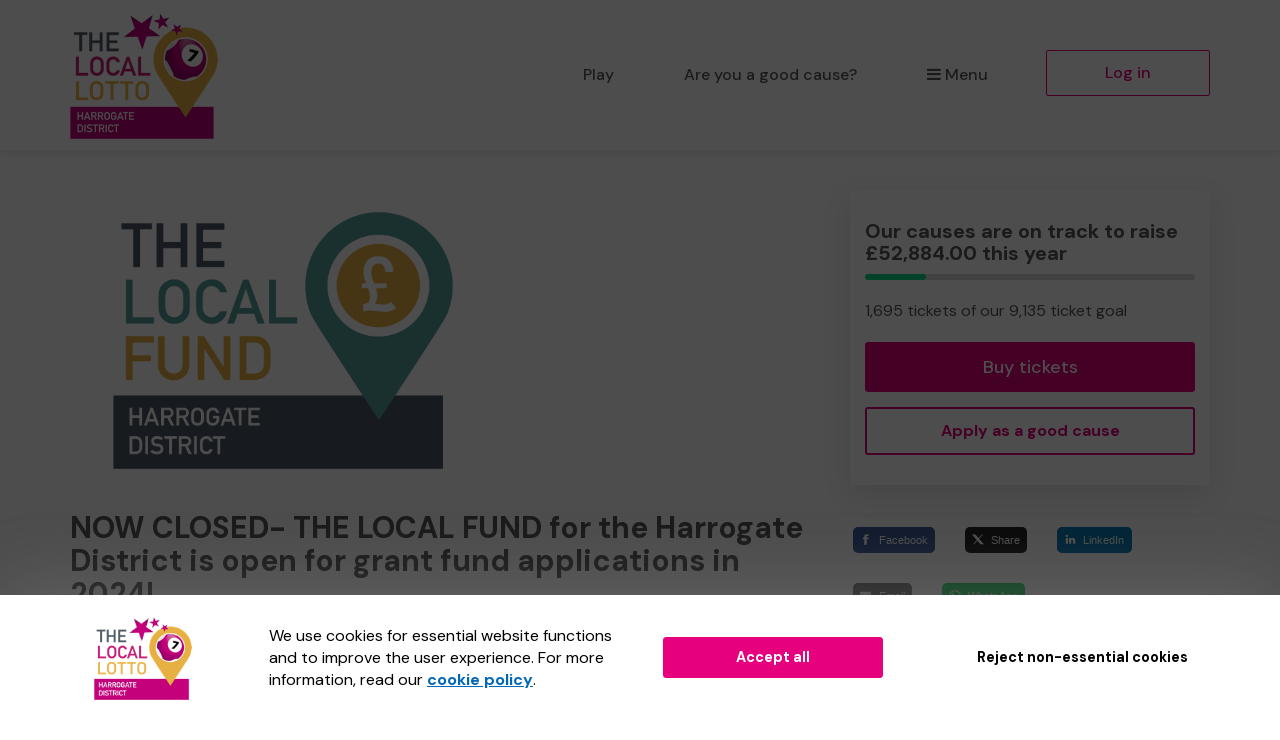

--- FILE ---
content_type: text/html; charset=utf-8
request_url: https://www.thelocallotto.co.uk/news/thelocalfund2024roundopen
body_size: 12322
content:
<!DOCTYPE html>
<html lang="en">
<head>
    <meta charset="utf-8" />





<title></title>

<meta name="viewport" content="width=device-width, initial-scale=1.0">
<meta name="description" content="Read our latest news now! THE LOCAL LOTTO - an easy and fun way for good causes to raise money online with a digital lottery.">
<meta name="author" content="THE LOCAL LOTTO">
<meta http-equiv="X-UA-Compatible" content="IE=edge">

<link rel="apple-touch-icon-precomposed" sizes="57x57" href="https://www.thelocallotto.co.uk/images/cdn/thelocallotto/apple-touch-icon-57x57.png" />
<link rel="apple-touch-icon-precomposed" sizes="114x114" href="https://www.thelocallotto.co.uk/images/cdn/thelocallotto/apple-touch-icon-144x144.png" />
<link rel="apple-touch-icon-precomposed" sizes="72x72" href="https://www.thelocallotto.co.uk/images/cdn/thelocallotto/apple-touch-icon-72x72.png" />
<link rel="apple-touch-icon-precomposed" sizes="144x144" href="https://www.thelocallotto.co.uk/images/cdn/thelocallotto/apple-touch-icon-144x144.png" />
<link rel="apple-touch-icon-precomposed" sizes="60x60" href="https://www.thelocallotto.co.uk/images/cdn/thelocallotto/apple-touch-icon-60x60.png" />
<link rel="apple-touch-icon-precomposed" sizes="120x120" href="https://www.thelocallotto.co.uk/images/cdn/thelocallotto/apple-touch-icon-120x120.png" />
<link rel="apple-touch-icon-precomposed" sizes="76x76" href="https://www.thelocallotto.co.uk/images/cdn/thelocallotto/apple-touch-icon-76x76.png" />
<link rel="apple-touch-icon-precomposed" sizes="152x152" href="https://www.thelocallotto.co.uk/images/cdn/thelocallotto/apple-touch-icon-152x152.png" />
<link rel="icon" type="image/png" href="https://www.thelocallotto.co.uk/images/cdn/thelocallotto/favicon-196x196.png" />
<link rel="icon" type="image/png" href="https://www.thelocallotto.co.uk/images/cdn/thelocallotto/favicon-96x96.png" />
<link rel="icon" type="image/png" href="https://www.thelocallotto.co.uk/images/cdn/thelocallotto/favicon-32x32.png" />
<link rel="icon" type="image/png" href="https://www.thelocallotto.co.uk/images/cdn/thelocallotto/favicon-16x16.png" />
<link rel="icon" type="image/png" href="https://www.thelocallotto.co.uk/images/cdn/thelocallotto/favicon-128.png" />
<meta name="application-name" content="THE LOCAL LOTTO" />
<meta name="msapplication-TileColor" content="#FFFFFF" />
<meta name="msapplication-TileImage" content="https://www.thelocallotto.co.uk/images/cdn/thelocallotto/mstile-144x144.png" />
<meta name="msapplication-square70x70logo" content="https://www.thelocallotto.co.uk/images/cdn/thelocallotto/mstile-70x70.png" />
<meta name="msapplication-square150x150logo" content="https://www.thelocallotto.co.uk/images/cdn/thelocallotto/mstile-150x150.png" />
<meta name="msapplication-wide310x150logo" content="https://www.thelocallotto.co.uk/images/cdn/thelocallotto/mstile-310x150.png" />
<meta name="msapplication-square310x310logo" content="https://www.thelocallotto.co.uk/images/cdn/thelocallotto/mstile-310x310.png" />


<link href="https://fonts.googleapis.com/css2?family=DM+Sans:wght@400;500;700&amp;display=swap" rel="stylesheet"/>

<link href="/bundles/css?v=e_sTO9ndEfkjSGO5xpxPh_XmbHD60fe-PGVC20-Lxfo1" rel="stylesheet"/>


<link href="/bundles/less?v=vY8-Y0-rTVOw_3Vf303WAMKXGSQqXONCLXUseRCWlw81" rel="stylesheet"/>


<link href="/bundles/less-thelocallotto?v=Ki3i60mOyRGhIDKfBX0Evp1b4hmFag57xfPoOsJDVaw1" rel="stylesheet"/>



<meta property="og:type" content="website" />
<meta property="og:title" content="THE LOCAL LOTTO - NOW CLOSED- THE LOCAL FUND for the Harrogate District is open for grant fund applications in 2024!" />
<meta property="og:site_name" content="THE LOCAL LOTTO" />
<meta property="og:url" content="https://www.thelocallotto.co.uk/news?id=thelocalfund2024roundopen" />
<meta property="og:description" content="THE LOCAL FUND for the Harrogate District is now open for grant fund applications for the 2024 allocation!   THE LOCAL FUND for the Harrogate district is once again open for applications for funding u" />
<meta property="og:image" content="https://www.thelocallotto.co.uk/newsimages/3acff8e4-1053-4a58-8f27-7c54efdcee67.png" />
<meta property="og:image:height" content="887" />
<meta property="og:image:width" content="1254" />
<meta name="twitter:card" content="summary_large_image" />
<meta name="twitter:image" content="https://www.thelocallotto.co.uk/newsimages/3acff8e4-1053-4a58-8f27-7c54efdcee67.png" />


    
    

    




    <script type="text/javascript" src="//fast.fonts.net/jsapi/38b294cf-71b3-4195-90ef-f6af10f0dc5c.js"></script>
<script type="text/javascript">if (!window.console) console = { log: function () { } };</script>

<!-- HTML5 shim, for IE6-8 support of HTML5 elements -->
<!--[if lt IE 9]>
    <link href="/bundles/css-ie8?v=Vlg8Al22diUjm0YYogXoz1XExzbfekK7lQkN07jj8UM1" rel="stylesheet"/>

<![endif]-->
<!--[if lt IE 8]>
    <link href="/bundles/css-ie7?v=QJnbE02YLj79hhMsiU6p7ApMlLweiH-EKLK2RyxKfEs1" rel="stylesheet"/>

<![endif]-->
<!--[if lt IE 9]>
    <script src="/bundles/shiv?v=ep6RzMQXP2zz2KDCNWXIdnHWv-6Nk8T_TA1kPSWo5AE1"></script>

<![endif]-->

</head>
<body class="no-heading-block">









<nav class="navbar navbar-default navbar-static-top py-3 shadow-2">
    <div id="skip">
        <a href="#content" class="text-center p-4 shadow-1 h4 m-0 bb-2">Skip to main content</a>
    </div>
    <div class="container">
        <div class="navbar-header">

                <div class="dropdown mobile-menu visible-xs">
                    <button class="btn btn-default dropdown-toggle navbar-toggle visible-xs" type="button" id="dropdownMenu1" data-toggle="dropdown" aria-haspopup="true" aria-expanded="true">
                        <i class="icon-reorder icon-fixed-width"></i>Menu
                    </button>
                    <ul class="dropdown-menu fade clearfix shadow-1 pb-2" aria-labelledby="dropdownMenu1">
                        <li class="close-dropdown">
                            <button type="button" class="close js-close-menu" aria-label="Close">
                                <span aria-hidden="true">&times;</span>
                            </button>
                        </li>
                        


<li class="dropdown-header text-uppercase">Are you a good cause?</li>
<li>
    <a href="/good-causes/howitworks">How it works</a>
</li>
<li>
    <a href="/good-causes/send-leaflets">Request a leaflet</a>
</li>
<li class="mobile-menu-separator pb-5">
    <a href="/good-causes/r/thelocalfund2024roundopen" class="btn btn-default btn-headline d-block mx-4">Start raising money</a>
</li>

<li class="dropdown-header text-uppercase">For supporters</li>
<li>
    <a href="/home/howitworks">How it works</a>
</li>
<li>
    <a href="/results">Draw results</a>
</li>

<li class="mt-4 mb-3">
    

        <a class="btn btn-primary btn-headline d-block mx-4" href="/support/find-a-good-cause">Play the lottery</a>

</li>
<li class="">


    <a href="/account/login?returnUrl=%2Fnews%2Fthelocalfund2024roundopen" class="btn btn-default-inverse btn-headline d-block mx-4">Log in</a>
</li>


                    </ul>
                </div>
                <a class="navbar-brand" href="/">
                    <img id="navbar-logo" src="https://www.thelocallotto.co.uk/images/cdn/thelocallotto/logo-header.png" alt="THE LOCAL LOTTO" />
                </a>
        </div>
        <div id="navbar" class="navbar-collapse collapse hidden-xs">
            <ul class="nav navbar-nav navbar-right">



<li>

        <a class="" href="/support/find-a-good-cause">Play</a>
</li>

    <li class="hidden-sm hidden-md">
        <a href="/good-causes/r/thelocalfund2024roundopen">Are you a good cause?</a>
    </li>

<li class="dropdown">
    <a href="#" class="dropdown-toggle" data-toggle="dropdown" role="button" aria-haspopup="true" aria-expanded="false">
        <i class="icon-reorder icon-fixed-width"></i>Menu
    </a>
    <ul class="dropdown-menu">

        <li class="visible-sm visible-md">
            <a href="/good-causes/r/thelocalfund2024roundopen">Are you a good cause?</a>
        </li>
            <li>
                <a href="/home/howitworks">How it works</a>
            </li>
                    <li>
                <a href="/results">Draw results</a>
            </li>
                    <li>
                <a href="/gift" class="dropdown-menu-gift">Gift vouchers</a>
            </li>
                    <li>
                <a href="/syndicates">Syndicates</a>
            </li>

    </ul>
</li>

    <li class="">
        <a href="/account/login?returnUrl=%2Fnews%2Fthelocalfund2024roundopen" class="btn btn-primary-inverse menu-primary-cta">Log in</a>
    </li>
            </ul>
        </div>
    </div>
</nav>



<div id="content" class="body">
    
    
    




<div class="container mt-6">
    <div class="row">
        <div class="col-xs-12 col-md-8 js-affix-start">
            <div class="row">
                <div class="col-xs-12 col-sm-9 col-md-12">
                        <div class="news-piece-image">
                            <img class="img-responsive mh-100 center-block img-rounded m-0" src="/newsimages/3acff8e4-1053-4a58-8f27-7c54efdcee67.png" alt="TLFlogo" />
                        </div>

                    <h1>
                        <strong>NOW CLOSED- THE LOCAL FUND for the Harrogate District is open for grant fund applications in 2024!</strong>
                    </h1>
                    <p class="h2">21 March 2024</p>
                    <div class="row pt-4">
                        <div class="col-xs-12 news-piece-content">
                            <p>THE LOCAL FUND for the Harrogate District is now open for grant fund applications for the 2024 allocation!</p>
<p>&nbsp;</p>
<p>THE LOCAL FUND for the Harrogate district is once again open for applications for funding up to &pound;3,000 for community organisations in the district.</p>
<p>&nbsp;</p>
<p>Applications can be made until 13th May 2024, for funding to specifically address needs of local people around issues like inequality and poverty, loneliness and social isolation and improving health and wellbeing.&nbsp;</p>
<p>&nbsp;</p>
<p>In the last financial year, THE LOCAL FUND funded 23 projects awarding &pound;55,340 to enable community groups to continue to support local people all over the Harrogate district.&nbsp;</p>
<p>&nbsp;</p>
<p>Focusing on small local voluntary organisations who keep people connected with each other and their communities, grants of up to &pound;3,000 from THE LOCAL FUND could help older people have activities they enjoy, make new opportunities available for young people, ensure sports clubs can continue, improve mental health and wellbeing, and ensure people affected by the cost of living crisis get the support they need.&nbsp;</p>
<p>&nbsp;</p>
<p>Local Harrogate district community groups and projects can now apply for grant funds from THE LOCAL FUND for the Harrogate District supported by donations from THE LOCAL LOTTO alongside private donors.</p>
<p>&nbsp;</p>
<p>To find out more about the fund and to apply please visit <a href="https://www.tworidingscf.org.uk/fund/tlfharrogate/">https://www.tworidingscf.org.uk/fund/tlfharrogate/</a>&nbsp;</p>
                        </div>
                    </div>
                    <div class="row pt-3 pb-6 visible-xs visible-sm">
                        <div class="col-xs-3 col-sm-3 social-icon-container">
                            



        <button class="resp-sharing-button__link js-share-btn  "
                aria-label="Facebook"
                data-campaign="" data-source="" data-channel="Facebook"
                data-brand-id="41" data-cause-id="" data-user-id=""
                data-share-url="https://facebook.com/sharer/sharer.php?u=https://www.thelocallotto.co.uk/news%3Fid=thelocalfund2024roundopen%26utm_campaign=news-social-share%26utm_source=facebook%26utm_medium=social%26utm_content=Hyperlink"
                data-url="/share/add">
            <div class="resp-sharing-button resp-sharing-button--facebook resp-sharing-button--medium">
                <div aria-hidden="true" class="resp-sharing-button__icon resp-sharing-button__icon--solid">

                        <svg xmlns="http://www.w3.org/2000/svg" viewBox="0 0 24 24">
                            <path d="M18.77 7.46H14.5v-1.9c0-.9.6-1.1 1-1.1h3V.5h-4.33C10.24.5 9.5 3.44 9.5 5.32v2.15h-3v4h3v12h5v-12h3.85l.42-4z" />
                        </svg>
                </div>

                Facebook

            </div>
        </button>

                        </div>
                            <div class="col-xs-3 col-sm-3 social-icon-container">
                                



        <button class="resp-sharing-button__link js-share-btn  "
                aria-label="Share"
                data-campaign=""
                data-source=""
                data-channel="Twitter"
                data-brand-id="41"
                data-cause-id=""
                data-user-id=""
                data-share-url="https://x.com/intent/tweet/?text=NOW CLOSED- THE LOCAL FUND for the Harrogate District is open for grant fund applications in 2024! -  https://www.thelocallotto.co.uk/news%3Fid=thelocalfund2024roundopen%26utm_campaign=news-social-share%26utm_source=twitter%26utm_medium=social%26utm_content=Hyperlink&amp;url=https://www.thelocallotto.co.uk/news%3Fid=thelocalfund2024roundopen%26utm_campaign=news-social-share%26utm_source=twitter%26utm_medium=social%26utm_content=Hyperlink&amp;via=TheLocalLotto&amp;hashtags=TheLocalLotto"
                data-url="/share/add">
            <div class="resp-sharing-button resp-sharing-button--x resp-sharing-button--medium">
                <div aria-hidden="true" class="resp-sharing-button__icon resp-sharing-button__icon--solid">
                        <svg xmlns="http://www.w3.org/2000/svg" viewBox="0 0 512 512">
                            <path
                                style="stroke-width:0;stroke:none;stroke-miterlimit:4;stroke-dasharray:none;fill:#fefeff;fill-opacity:1"
                                d="m 73.74143,63.80004 h 58.00983 l 304.3597,379.33272 h -58.00984 z"
                                id="path3482" />
                            <path style="stroke-width:0;stroke:none;stroke-miterlimit:4;stroke-dasharray:none;fill:#fefeff;fill-opacity:1"
                                  d="M 302.98851,221.44023 457.47198,28.897816 H 412.72553 L 280.62226,193.55921 148.50501,28.897816 H 1.0022472 L 206.86391,285.48142 52.366439,478.0378 H 97.112906 L 229.23013,313.36245 361.36134,478.0378 h 147.50277 z"
                                  id="path4" />
                        </svg>
                </div>
Share            </div>
        </button>

                            </div>
                    <div class="col-xs-3 col-sm-3 social-icon-container">
                        



        <button class="resp-sharing-button__link js-share-btn  "
                aria-label="WhatsApp" data-campaign="" data-source="" data-channel="WhatsApp" data-brand-id="41" data-cause-id=""
                data-user-id=""
                data-share-url="https://wa.me/?text=NOW CLOSED- THE LOCAL FUND for the Harrogate District is open for grant fund applications in 2024! -  https://www.thelocallotto.co.uk/news%3Fid=thelocalfund2024roundopen%26utm_campaign=news-social-share%26utm_source=whatsapp%26utm_medium=social%26utm_content=Hyperlink"
                data-url="/share/add">
            <div class="resp-sharing-button resp-sharing-button--whatsapp resp-sharing-button--medium">
                <div aria-hidden="true" class="resp-sharing-button__icon resp-sharing-button__icon--solid">
                        <svg xmlns="http://www.w3.org/2000/svg" viewBox="0 0 24 24">
                            <path d="M20.1 3.9C17.9 1.7 15 .5 12 .5 5.8.5.7 5.6.7 11.9c0 2 .5 3.9 1.5 5.6L.6 23.4l6-1.6c1.6.9 3.5 1.3 5.4 1.3 6.3 0 11.4-5.1 11.4-11.4-.1-2.8-1.2-5.7-3.3-7.8zM12 21.4c-1.7 0-3.3-.5-4.8-1.3l-.4-.2-3.5 1 1-3.4L4 17c-1-1.5-1.4-3.2-1.4-5.1 0-5.2 4.2-9.4 9.4-9.4 2.5 0 4.9 1 6.7 2.8 1.8 1.8 2.8 4.2 2.8 6.7-.1 5.2-4.3 9.4-9.5 9.4zm5.1-7.1c-.3-.1-1.7-.9-1.9-1-.3-.1-.5-.1-.7.1-.2.3-.8 1-.9 1.1-.2.2-.3.2-.6.1s-1.2-.5-2.3-1.4c-.9-.8-1.4-1.7-1.6-2-.2-.3 0-.5.1-.6s.3-.3.4-.5c.2-.1.3-.3.4-.5.1-.2 0-.4 0-.5C10 9 9.3 7.6 9 7c-.1-.4-.4-.3-.5-.3h-.6s-.4.1-.7.3c-.3.3-1 1-1 2.4s1 2.8 1.1 3c.1.2 2 3.1 4.9 4.3.7.3 1.2.5 1.6.6.7.2 1.3.2 1.8.1.6-.1 1.7-.7 1.9-1.3.2-.7.2-1.2.2-1.3-.1-.3-.3-.4-.6-.5z" />
                        </svg>
                </div>
                WhatsApp
            </div>
        </button>

                    </div>
                    <div class="col-xs-3 col-sm-3 social-icon-container">
                        



        <button class="resp-sharing-button__link js-share-btn  "
                aria-label="LinkedIn" data-campaign="" data-source="" data-channel="LinkedIn" data-brand-id="41"
                data-cause-id="" data-user-id=""
                data-share-url="https://www.linkedin.com/shareArticle?mini=true&amp;url=https://www.thelocallotto.co.uk/news%3Fid%3Dthelocalfund2024roundopen%26utm_campaign%3Dnews-social-share%26utm_source%3Dlinkedin%26utm_medium%3Dsocial%26utm_content%3DHyperlink"
                data-url="/share/add">
            <div class="resp-sharing-button resp-sharing-button--linkedin resp-sharing-button--medium">
                <div aria-hidden="true" class="resp-sharing-button__icon resp-sharing-button__icon--solid">
                        <svg xmlns="http://www.w3.org/2000/svg" viewBox="0 0 24 24">
                            <path d="M6.5 21.5h-5v-13h5v13zM4 6.5C2.5 6.5 1.5 5.3 1.5 4s1-2.4 2.5-2.4c1.6 0 2.5 1 2.6 2.5 0 1.4-1 2.5-2.6 2.5zm11.5 6c-1 0-2 1-2 2v7h-5v-13h5V10s1.6-1.5 4-1.5c3 0 5 2.2 5 6.3v6.7h-5v-7c0-1-1-2-2-2z" />
                        </svg>
                </div>
                LinkedIn
            </div>
        </button>

                    </div>
                        <div class="col-xs-3 col-sm-3 social-icon-container">
                            



        <button class="resp-sharing-button__link js-share-btn  "
                aria-label="Email"
                data-share-url="mailto:?subject=NOW%20CLOSED-%20THE%20LOCAL%20FUND%20for%20the%20Harrogate%20District%20is%20open%20for%20grant%20fund%20applications%20in%202024%21%20-%20&amp;body=NOW%20CLOSED-%20THE%20LOCAL%20FUND%20for%20the%20Harrogate%20District%20is%20open%20for%20grant%20fund%20applications%20in%202024%21%20-%20%20https%3A%2F%2Fwww.thelocallotto.co.uk%2Fnews%253Fid%3Dthelocalfund2024roundopen%2526utm_campaign%3Dnews-social-share%2526utm_source%3Demail%2526utm_medium%3Dsocial%2526utm_content%3DHyperlink"
                data-channel="Email"
                data-url="/share/add">
            <div class="resp-sharing-button resp-sharing-button--email resp-sharing-button--medium">
                <div aria-hidden="true" class="resp-sharing-button__icon resp-sharing-button__icon--solid">
                        <svg xmlns="http://www.w3.org/2000/svg" viewBox="0 0 24 24">
                            <path d="M22 4H2C.9 4 0 4.9 0 6v12c0 1.1.9 2 2 2h20c1.1 0 2-.9 2-2V6c0-1.1-.9-2-2-2zM7.25 14.43l-3.5 2c-.08.05-.17.07-.25.07-.17 0-.34-.1-.43-.25-.14-.24-.06-.55.18-.68l3.5-2c.24-.14.55-.06.68.18.14.24.06.55-.18.68zm4.75.07c-.1 0-.2-.03-.27-.08l-8.5-5.5c-.23-.15-.3-.46-.15-.7.15-.22.46-.3.7-.14L12 13.4l8.23-5.32c.23-.15.54-.08.7.15.14.23.07.54-.16.7l-8.5 5.5c-.08.04-.17.07-.27.07zm8.93 1.75c-.1.16-.26.25-.43.25-.08 0-.17-.02-.25-.07l-3.5-2c-.24-.13-.32-.44-.18-.68s.44-.32.68-.18l3.5 2c.24.13.32.44.18.68z" />
                        </svg>
                </div>
                Email
            </div>
        </button>

                        </div>
                    </div>
                </div>
            </div>
            <div class="row visible-xs pb-5">
                <div class="col-xs-12">
                    <div class="shadow-4">
                        <div class="row p-5">
                            <h2 class="mt-0">Our causes are on track to raise £52,884.00 this year</h2>
                            <div class="progress progress-sm">
                                <div class="progress-bar progress-bar-success" aria-label="Tickets sold" aria-valuenow="1695" aria-valuemin="0" aria-valuemax="9135" role="progressbar" style="width: 18.56%;" aria-valuemin="0" aria-valuemax="100">
                                    <span class="sr-only">18.56% Complete</span>
                                </div>
                            </div>
                            <p>
                                1,695 tickets of our 9,135 ticket goal
                            </p>
                            <div class="calltoaction">
                                

        <a class="btn btn-lg btn-primary btn-block btn-headline btn-headline-lg" href="/support/find-a-good-cause">Buy tickets</a>

                            </div>
                            <div class="js-affix-mobile-start"></div>
                                <div class="calltoaction mb-0 mt-4">
                                    <a class="btn btn-primary-inverse btn-round btn-headline btn-headline-lg btn-block" href="/good-causes/r/thelocalfund2024roundopen">Apply as a good cause</a>
                                </div>
                        </div>
                    </div>
                </div>
            </div>
                <div class="row mt-md-5 mb-10">
                    <div class="col-xs-12">
                        <div>
                            <h2 class="h1">More top stories</h2>
                                <div class="bg-round-1 shadow-4 mb-5">
        <div class="row p-5">
            <div class="col-sm-4 mb-5 mb-sm-0">
                    <div class="news-piece-thumbnail">
                        <a href="/news?id=steppingintospringwitha2000poundwin" tabindex="-1">
                            <img class="img-responsive img-centered img-rounded m-0" src="/newsimages/da522393-35e2-462b-b525-d6a68b4d7419.png" alt="2000winner"/>
                        </a>
                    </div>
            </div>
            <div class="col-sm-offset-1 col-sm-7">
                <h2 class="h3 mt-0">
                    <strong>We have had our first &#163;2,000 winner of 2025!</strong>
                </h2>
                <p>We have had our first &pound;2,000 LOCAL LOTTO winner of 2025!  One of our LOCAL LOTTO supporters has had an amazing start to spring bagging themselves &pound;2,000 in one of the March draws! The Harr...</p>
                <p class="h3">26 March 2025</p>
                <div class="row mt-5">
                    <div class="col-xs-12 col-sm-6">
                        <div class="calltoaction">
                            <a class="btn btn-primary-inverse btn-round btn-headline" href="/news?id=steppingintospringwitha2000poundwin">Read more</a>
                        </div>
                    </div>
                </div>
            </div>
        </div>
    </div>
    <div class="bg-round-1 shadow-4 mb-5 js-affix-end">
        <div class="row p-5">
            <div class="col-sm-4 mb-5 mb-sm-0">
                    <div class="news-piece-thumbnail">
                        <a href="/news?id=thelocalfund2025roundopen" tabindex="-1">
                            <img class="img-responsive img-centered img-rounded m-0" src="/newsimages/9b16d283-9228-432c-abf4-016ecdb75788.png" alt="TLFlogo"/>
                        </a>
                    </div>
            </div>
            <div class="col-sm-offset-1 col-sm-7">
                <h2 class="h3 mt-0">
                    <strong>THE LOCAL FUND for the Harrogate District is open for grant fund applications in 2025! NOW CLOSED</strong>
                </h2>
                <p>26 March 2025 THE LOCAL FUND for the Harrogate District is now open for grant fund applications for the 2025 allocation!   THE LOCAL FUND for the Harrogate district is once again open for applications...</p>
                <p class="h3">26 March 2025</p>
                <div class="row mt-5">
                    <div class="col-xs-12 col-sm-6">
                        <div class="calltoaction">
                            <a class="btn btn-primary-inverse btn-round btn-headline" href="/news?id=thelocalfund2025roundopen">Read more</a>
                        </div>
                    </div>
                </div>
            </div>
        </div>
    </div>

                        </div>

                        <a href="/news?id=thelocalfund2024roundopen">Back to full list</a>
                    </div>
                </div>
        </div>
        <div class="col-xs-12 col-md-4 visible-md visible-lg news-ticket-target-side">
            <div class="js-affix-side" data-spy="affix" data-gw-affix-top="50" data-gw-affix-start="js-affix-start" data-gw-affix-end="js-affix-end">
                <div class="shadow-4">
                    <div class="row p-5">
                        <h2 class="mt-0">Our causes are on track to raise £52,884.00 this year</h2>
                        <div class="progress progress-sm">
                            <div class="progress-bar progress-bar-success" aria-label="Tickets sold" aria-valuenow="1695" aria-valuemin="0" aria-valuemax="9135" role="progressbar" style="width: 18.56%;" aria-valuemin="0" aria-valuemax="100">
                                <span class="sr-only">18.56% Complete</span>
                            </div>
                        </div>
                        <p>
                            1,695 tickets of our 9,135 ticket goal
                        </p>
                        <div class="calltoaction">
                            

        <a class="btn btn-lg btn-primary btn-block btn-headline btn-headline-lg" href="/support/find-a-good-cause">Buy tickets</a>

                        </div>
                            <div class="mb-0 mt-4">
                                <a class="btn btn-primary-inverse btn-round btn-headline btn-block" href="/good-causes/r/thelocalfund2024roundopen">Apply as a good cause</a>
                            </div>
                    </div>
                </div>
                <div class="visible-md visible-lg pt-5">
                    <div class="row">
                        <div class="col-xs-3 social-icon-container">
                            



        <button class="resp-sharing-button__link js-share-btn  "
                aria-label="Facebook"
                data-campaign="" data-source="" data-channel="Facebook"
                data-brand-id="41" data-cause-id="" data-user-id=""
                data-share-url="https://facebook.com/sharer/sharer.php?u=https://www.thelocallotto.co.uk/news%3Fid=thelocalfund2024roundopen%26utm_campaign=news-social-share%26utm_source=facebook%26utm_medium=social%26utm_content=Hyperlink"
                data-url="/share/add">
            <div class="resp-sharing-button resp-sharing-button--facebook resp-sharing-button--medium">
                <div aria-hidden="true" class="resp-sharing-button__icon resp-sharing-button__icon--solid">

                        <svg xmlns="http://www.w3.org/2000/svg" viewBox="0 0 24 24">
                            <path d="M18.77 7.46H14.5v-1.9c0-.9.6-1.1 1-1.1h3V.5h-4.33C10.24.5 9.5 3.44 9.5 5.32v2.15h-3v4h3v12h5v-12h3.85l.42-4z" />
                        </svg>
                </div>

                Facebook

            </div>
        </button>

                        </div>
                            <div class="col-xs-3 social-icon-container">
                                



        <button class="resp-sharing-button__link js-share-btn  "
                aria-label="Share"
                data-campaign=""
                data-source=""
                data-channel="Twitter"
                data-brand-id="41"
                data-cause-id=""
                data-user-id=""
                data-share-url="https://x.com/intent/tweet/?text=NOW CLOSED- THE LOCAL FUND for the Harrogate District is open for grant fund applications in 2024! -  https://www.thelocallotto.co.uk/news%3Fid=thelocalfund2024roundopen%26utm_campaign=news-social-share%26utm_source=twitter%26utm_medium=social%26utm_content=Hyperlink&amp;url=https://www.thelocallotto.co.uk/news%3Fid=thelocalfund2024roundopen%26utm_campaign=news-social-share%26utm_source=twitter%26utm_medium=social%26utm_content=Hyperlink&amp;via=TheLocalLotto&amp;hashtags=TheLocalLotto"
                data-url="/share/add">
            <div class="resp-sharing-button resp-sharing-button--x resp-sharing-button--medium">
                <div aria-hidden="true" class="resp-sharing-button__icon resp-sharing-button__icon--solid">
                        <svg xmlns="http://www.w3.org/2000/svg" viewBox="0 0 512 512">
                            <path
                                style="stroke-width:0;stroke:none;stroke-miterlimit:4;stroke-dasharray:none;fill:#fefeff;fill-opacity:1"
                                d="m 73.74143,63.80004 h 58.00983 l 304.3597,379.33272 h -58.00984 z"
                                id="path3482" />
                            <path style="stroke-width:0;stroke:none;stroke-miterlimit:4;stroke-dasharray:none;fill:#fefeff;fill-opacity:1"
                                  d="M 302.98851,221.44023 457.47198,28.897816 H 412.72553 L 280.62226,193.55921 148.50501,28.897816 H 1.0022472 L 206.86391,285.48142 52.366439,478.0378 H 97.112906 L 229.23013,313.36245 361.36134,478.0378 h 147.50277 z"
                                  id="path4" />
                        </svg>
                </div>
Share            </div>
        </button>

                            </div>
                        <div class="col-xs-3 social-icon-container">
                            



        <button class="resp-sharing-button__link js-share-btn  "
                aria-label="LinkedIn" data-campaign="" data-source="" data-channel="LinkedIn" data-brand-id="41"
                data-cause-id="" data-user-id=""
                data-share-url="https://www.linkedin.com/shareArticle?mini=true&amp;url=https://www.thelocallotto.co.uk/news%3Fid%3Dthelocalfund2024roundopen%26utm_campaign%3Dnews-social-share%26utm_source%3Dlinkedin%26utm_medium%3Dsocial%26utm_content%3DHyperlink"
                data-url="/share/add">
            <div class="resp-sharing-button resp-sharing-button--linkedin resp-sharing-button--medium">
                <div aria-hidden="true" class="resp-sharing-button__icon resp-sharing-button__icon--solid">
                        <svg xmlns="http://www.w3.org/2000/svg" viewBox="0 0 24 24">
                            <path d="M6.5 21.5h-5v-13h5v13zM4 6.5C2.5 6.5 1.5 5.3 1.5 4s1-2.4 2.5-2.4c1.6 0 2.5 1 2.6 2.5 0 1.4-1 2.5-2.6 2.5zm11.5 6c-1 0-2 1-2 2v7h-5v-13h5V10s1.6-1.5 4-1.5c3 0 5 2.2 5 6.3v6.7h-5v-7c0-1-1-2-2-2z" />
                        </svg>
                </div>
                LinkedIn
            </div>
        </button>

                        </div>
                        <div class="col-xs-3 social-icon-container">
                            



        <button class="resp-sharing-button__link js-share-btn  "
                aria-label="Email"
                data-share-url="mailto:?subject=NOW%20CLOSED-%20THE%20LOCAL%20FUND%20for%20the%20Harrogate%20District%20is%20open%20for%20grant%20fund%20applications%20in%202024%21%20-%20&amp;body=NOW%20CLOSED-%20THE%20LOCAL%20FUND%20for%20the%20Harrogate%20District%20is%20open%20for%20grant%20fund%20applications%20in%202024%21%20-%20%20https%3A%2F%2Fwww.thelocallotto.co.uk%2Fnews%253Fid%3Dthelocalfund2024roundopen%2526utm_campaign%3Dnews-social-share%2526utm_source%3Demail%2526utm_medium%3Dsocial%2526utm_content%3DHyperlink"
                data-channel="Email"
                data-url="/share/add">
            <div class="resp-sharing-button resp-sharing-button--email resp-sharing-button--medium">
                <div aria-hidden="true" class="resp-sharing-button__icon resp-sharing-button__icon--solid">
                        <svg xmlns="http://www.w3.org/2000/svg" viewBox="0 0 24 24">
                            <path d="M22 4H2C.9 4 0 4.9 0 6v12c0 1.1.9 2 2 2h20c1.1 0 2-.9 2-2V6c0-1.1-.9-2-2-2zM7.25 14.43l-3.5 2c-.08.05-.17.07-.25.07-.17 0-.34-.1-.43-.25-.14-.24-.06-.55.18-.68l3.5-2c.24-.14.55-.06.68.18.14.24.06.55-.18.68zm4.75.07c-.1 0-.2-.03-.27-.08l-8.5-5.5c-.23-.15-.3-.46-.15-.7.15-.22.46-.3.7-.14L12 13.4l8.23-5.32c.23-.15.54-.08.7.15.14.23.07.54-.16.7l-8.5 5.5c-.08.04-.17.07-.27.07zm8.93 1.75c-.1.16-.26.25-.43.25-.08 0-.17-.02-.25-.07l-3.5-2c-.24-.13-.32-.44-.18-.68s.44-.32.68-.18l3.5 2c.24.13.32.44.18.68z" />
                        </svg>
                </div>
                Email
            </div>
        </button>

                        </div>
                        <div class="col-xs-3 social-icon-container">
                            



        <button class="resp-sharing-button__link js-share-btn  "
                aria-label="WhatsApp" data-campaign="" data-source="" data-channel="WhatsApp" data-brand-id="41" data-cause-id=""
                data-user-id=""
                data-share-url="https://wa.me/?text=NOW CLOSED- THE LOCAL FUND for the Harrogate District is open for grant fund applications in 2024! -  https://www.thelocallotto.co.uk/news%3Fid=thelocalfund2024roundopen%26utm_campaign=news-social-share%26utm_source=whatsapp%26utm_medium=social%26utm_content=Hyperlink"
                data-url="/share/add">
            <div class="resp-sharing-button resp-sharing-button--whatsapp resp-sharing-button--medium">
                <div aria-hidden="true" class="resp-sharing-button__icon resp-sharing-button__icon--solid">
                        <svg xmlns="http://www.w3.org/2000/svg" viewBox="0 0 24 24">
                            <path d="M20.1 3.9C17.9 1.7 15 .5 12 .5 5.8.5.7 5.6.7 11.9c0 2 .5 3.9 1.5 5.6L.6 23.4l6-1.6c1.6.9 3.5 1.3 5.4 1.3 6.3 0 11.4-5.1 11.4-11.4-.1-2.8-1.2-5.7-3.3-7.8zM12 21.4c-1.7 0-3.3-.5-4.8-1.3l-.4-.2-3.5 1 1-3.4L4 17c-1-1.5-1.4-3.2-1.4-5.1 0-5.2 4.2-9.4 9.4-9.4 2.5 0 4.9 1 6.7 2.8 1.8 1.8 2.8 4.2 2.8 6.7-.1 5.2-4.3 9.4-9.5 9.4zm5.1-7.1c-.3-.1-1.7-.9-1.9-1-.3-.1-.5-.1-.7.1-.2.3-.8 1-.9 1.1-.2.2-.3.2-.6.1s-1.2-.5-2.3-1.4c-.9-.8-1.4-1.7-1.6-2-.2-.3 0-.5.1-.6s.3-.3.4-.5c.2-.1.3-.3.4-.5.1-.2 0-.4 0-.5C10 9 9.3 7.6 9 7c-.1-.4-.4-.3-.5-.3h-.6s-.4.1-.7.3c-.3.3-1 1-1 2.4s1 2.8 1.1 3c.1.2 2 3.1 4.9 4.3.7.3 1.2.5 1.6.6.7.2 1.3.2 1.8.1.6-.1 1.7-.7 1.9-1.3.2-.7.2-1.2.2-1.3-.1-.3-.3-.4-.6-.5z" />
                        </svg>
                </div>
                WhatsApp
            </div>
        </button>

                        </div>
                    </div>
                </div>
            </div>
        </div>
    </div>
</div>
<div class="js-affix-height">&nbsp;</div>

<div class="visible-xs  visible-sm news-ticket-target-bottom js-affix-bottom-end">
    <div class="shadow-5 js-affix-bottom news-ticket-target-bottom-content" data-spy="affix" data-gw-affix-top="0" data-gw-affix-start="js-affix-mobile-start" data-gw-affix-end="js-affix-bottom-end" data-gw-affix-height="js-affix-height">
        <div class="container">
            <div class="row">
                <div class="hidden-xs col-sm-5">
                    <h2 class="">Our causes are on track to raise £52,884.00 this year</h2>
                    <div class="progress progress-sm">
                        <div class="progress-bar progress-bar-success" aria-label="Tickets sold" aria-valuenow="1695" aria-valuemin="0" aria-valuemax="9135" role="progressbar" style="width: 18.56%;" aria-valuemin="0" aria-valuemax="100">
                            <span class="sr-only">18.56% Complete</span>
                        </div>
                    </div>
                </div>
                <div class="col-xs-12 col-sm-7 pt-sm-3">
                    <div class="calltoaction m-0 text-sm-right py-4 pb-sm-0">
                        

        <a class="btn btn-lg btn-primary" href="/support/find-a-good-cause">Buy tickets</a>

                    </div>
                </div>
            </div>
        </div>
    </div>
</div>
    

<div class="cookie-popup collapse">
    <div class="cookie-popup-background bg-white">
        <div class="container">
            
            <div class="row visible-xs">
                <div class="col-xs-12">
                    <div class="text-center">We use cookies for essential website functions and to improve the user experience. For more information, read our <a href='/home/cookiepolicy' target='_blank'>cookie policy</a>.</div>
                    <div class="text-center mt-5 mb-3">
                        <button class="btn btn-lg btn-primary cc-cookie-accept">
                            Accept all
                        </button>
                    </div>
                    <div class="text-center">
                        <button class="btn btn-lg cc-cookie-decline btn-transparent">
                            Reject non-essential cookies
                        </button>
                    </div>
                </div>
            </div>
            
            <div class="row visible-sm visible-md text-nowrap">
                <div class="col-sm-12">
                    <div class="row">
                        <div class="col-sm-2 cookie-vertical-row cookie-popup-image-container">
                            <img class="img-responsive" src="https://www.thelocallotto.co.uk/images/cdn/thelocallotto/logo-header.png" alt="THE LOCAL LOTTO" />
                        </div>
                        <div class="col-sm-8 text-normalwrap cookie-vertical-row">
                            We use cookies for essential website functions and to improve the user experience. For more information, read our <a href='/home/cookiepolicy' target='_blank'>cookie policy</a>.
                        </div>
                    </div>
                    <div class="row p-4 py-sm-4 px-sm-0">
                        <div class="col-sm-offset-2 col-sm-4">
                            <button class="btn btn-lg btn-primary cc-cookie-accept">
                                Accept all
                            </button>
                        </div>
                        <div class="col-sm-4">
                            <button class="btn btn-lg cc-cookie-decline btn-transparent">
                                Reject non-essential cookies
                            </button>
                        </div>
                    </div>
                </div>
            </div>
            
            <div class="row visible-lg text-nowrap">
                <div class="col-lg-2 cookie-vertical-row cookie-popup-image-container">
                    <img class="img-responsive" src="https://www.thelocallotto.co.uk/images/cdn/thelocallotto/logo-header.png" alt="THE LOCAL LOTTO" />
                </div>
                <div class="col-lg-4 text-normalwrap cookie-vertical-row">
                    We use cookies for essential website functions and to improve the user experience. For more information, read our <a href='/home/cookiepolicy' target='_blank'>cookie policy</a>.
                </div>
                <div class="col-lg-3 cookie-vertical-row">
                    <button class="btn btn-lg btn-primary cc-cookie-accept">
                        Accept all
                    </button>
                </div>
                <div class="col-lg-3 cookie-vertical-row">
                    <button class="btn btn-lg cc-cookie-decline btn-transparent">
                        Reject non-essential cookies
                    </button>
                </div>
            </div>
        </div>
    </div>
</div>
</div>




<div class="container pt-10 pb-7">
    <div class="row">
        <div class="col-xs-12 col-md-10 col-md-offset-1 text-center">
            <div class="row">
                <div class="col-xs-12 col-sm-10 col-sm-offset-1 col-md-12 col-md-offset-0">
                    <div class="feedback-collector b-1 border-grey-300 bg-round-2">
                        <div class="row px-4 px-sm-4 px-lg-5 py-4">
                            <div class="col-xs-12 col-sm-4 emojis">
                                <div class="emoji satisfied">
                                    <svg viewBox="1269 -8 66 66" xmlns="http://www.w3.org/2000/svg" class="css-kab1dk-EmojiFace e4aew0y0"><g fill="#fff" stroke="#fff" transform="translate(1269 -8)"><circle cx="33" cy="33" r="33"></circle><circle cx="33" cy="33" r="32.5"></circle></g><g><path fill="#ffdd67" d="M1332.06 25.04a30 30 0 1 1-30-30 29.96 29.96 0 0 1 30 30z"></path><g><path class="eye" fill="#f46767" d="M1331.86 6.24c-.5-2.7-2-4.9-4.5-5.6-2.7-.7-5.1.3-7.4 2.7-1.3-3.6-3.3-6.3-6.5-7.7a6.9 6.9 0 0 0-8.4 2.1c-2.1 2.6-2.9 6.7-.7 12 2.1 5 11.4 15 11.7 15.3.4-.2 10.8-6.7 13.3-9.9a10.68 10.68 0 0 0 2.5-8.9"></path><path class="eye" fill="#f46767" d="M1299.06-2.26a6.9 6.9 0 0 0-8.4-2.1c-3.2 1.4-5.2 4.1-6.5 7.7-2.4-2.3-4.8-3.4-7.5-2.6a6.8 6.8 0 0 0-4.5 5.6 11.12 11.12 0 0 0 2.5 8.9c2.6 3.1 13 9.6 13.4 9.8.3-.3 9.6-10.3 11.7-15.3 2.2-5.3 1.4-9.3-.7-12"></path></g><path class="mouth" fill="#463820" d="M1319.06 31.14a2.17 2.17 0 0 0-1.8-2.1 79.07 79.07 0 0 0-15.2-1.3 88.16 88.16 0 0 0-15.2 1.3 2.07 2.07 0 0 0-1.8 2.1c0 7.3 5.6 14.6 17 14.6 11.4-.1 17-7.4 17-14.6"></path><path class="teeth" fill="#fff" d="M1314.76 31.34a75 75 0 0 0-12.7-1 75 75 0 0 0-12.7 1c-1.3.2-1.4.7-1.3 1.5a14.25 14.25 0 0 0 .3 1.6c.1.6.3.9 1.3.8 1.9-.2 23-.2 24.9 0 1 .1 1.1-.2 1.3-.8.1-.6.2-1.1.3-1.6 0-.8-.1-1.3-1.4-1.5"></path></g></svg>
                                </div>
                                <div class="emoji neutral">
                                    <svg viewBox="1213 -8 66 66" xmlns="http://www.w3.org/2000/svg" class="css-thgwwf-EmojiFace ew6o21d0"><g><g fill="#fff" stroke="#fff" transform="translate(1213 -8)"><circle cx="33" cy="33" r="33"></circle><circle cx="33" cy="33" r="32.5"></circle></g><g transform="translate(1214 -7)"><circle cx="30" cy="30" r="30" fill="#ffdd67" transform="translate(2 2)"></circle><g class="face"><circle class="eye eyeLeft" cx="5" cy="5" r="5" transform="translate(15.5 22.6)"></circle><circle class="eye eyeRight" cx="5" cy="5" r="5" transform="translate(38.5 22.6)"></circle><path class="mouth" d="M38.9 48H25.1c-1.5 0-1.5-4 0-4h13.7c1.6 0 1.6 4 .1 4"></path></g></g></g></svg>
                                </div>
                                <div class="emoji unhappy">
                                    <?xml version="1.0" encoding="UTF-8" standalone="no"?>
<svg
   viewBox="-5 -5 90 90"
   class="css-25hiw-EmojiFace e1hd2ngr0"
   version="1.1"
   xmlns="http://www.w3.org/2000/svg"
   xmlns:svg="http://www.w3.org/2000/svg">
   <defs>
    <linearGradient
       id="notsatisfied-11fa090c-1a05-4be0-b71a-d3755c9b53cf"
       x1="294.00001"
       x2="305.99999"
       y1="600"
       y2="0"
       gradientUnits="userSpaceOnUse">
      <stop
         offset="0%"
         stop-color="#EF3A48"
         />
      <stop
         offset="100%"
         stop-color="#FFDD67"
         >
        <animate
           attributeName="stop-color"
           values="rgb(255,221,103); rgb(239,58,72); rgb(255,221,103)"
           dur="12s"
           repeatCount="indefinite" />
      </stop>
    </linearGradient>
  </defs>
  <g>
    <circle
       cx="39.881248"
       cy="40.009384"
       r="44.079239"
       style="fill:#ffffff;stroke:#ffffff;stroke-width:1.35628" />
  </g>
  <g>
    <path
		fill="url(#notsatisfied-11fa090c-1a05-4be0-b71a-d3755c9b53cf)"
       d="M 300,600 C 465.68,600 600,465.68 600,300 600,134.3 465.68,0 300,0 134.32,0 0,134.3 0,300 0,465.68 134.32,600 300,600"
       transform="matrix(0.13333,0,0,-0.13333,0,80)" />
  </g>
  <path
     fill="#463820"
     d="M52 63.6c-7.73-6.4-16.27-6.4-24 0-.93.8-1.73-.53-1.07-1.73C29.33 57.33 34 53.2 40 53.2s10.8 4.13 13.06 8.67c.67 1.06-.13 2.4-1.06 1.73m-24.53-42c-4.27 3.6-10 5.2-15.6 4.14-.8-.14-1.47 2.66-.54 2.93 6.4 1.2 13.07-.67 18-4.8.67-.67-1.33-2.8-1.86-2.27m40.66 4c-5.6.93-11.33-.53-15.6-4.13-.53-.54-2.66 1.6-1.86 2.27 4.93 4.26 11.6 6 18 4.8.93-.27.26-3.07-.54-2.94m-1.86 9.2c.8.4.4 1.33-.27 1.47-3.6.53-7.33 1.2-11.07 3.2 5.34.93 9.6 3.6 12 6.4.53.66-.13 1.46-.66 1.33-6.4-2.27-12.94-3.6-21.07-2.67-.67 0-1.2-.26-1.07-.93 2.14-9.73 14.54-13.33 22.14-8.8m-52.54 0c-.8.4-.4 1.33.27 1.47 3.6.53 7.33 1.2 11.07 3.2-5.34.93-9.6 3.6-12 6.4-.54.66.13 1.46.66 1.33 6.4-2.27 12.94-3.6 21.07-2.67.67 0 1.2-.26 1.07-.93-2.14-9.73-14.54-13.33-22.14-8.8"
     class="face"
	 />
</svg>

                                </div>
                            </div>
                            <div class="col-xs-12 col-sm-4">
                                <h3 class="mt-3 pr-0 pr-sm-3 pr-md-5 pr-lg-9 text-body banner-text">How was your experience with us?</h3>
                            </div>
                            <div class="col-xs-12 col-sm-4 mt-3 mt-sm-0">
                                <div>
                                    <button class="btn btn-primary btn-block btn-headline" data-target="#feedbackModal" data-toggle="modal" type="button">Give feedback</button>
                                </div>
                            </div>
                        </div>
                    </div>
                </div>
            </div>
        </div>
    </div>
</div>
<!-- feedback modal -->
<div id="feedbackModal" class="modal fade" role="dialog">
    <div class="modal-dialog">
        <div class="modal-content">
            <div class="modal-body">
                <button type="button" class="close" data-dismiss="modal">&times;</button>
                <div class="feedback-selection text-center">
                    <h3 class="mt-5 text-center header-text">What do you think of the THE LOCAL LOTTO website?</h3>
                    <a href="#" class="js-feedback-option satisfied">
                        <div class="emoji-container px-4">
                            <div class="emoji satisfied"><svg viewBox="1269 -8 66 66" xmlns="http://www.w3.org/2000/svg" class="css-kab1dk-EmojiFace e4aew0y0"><g fill="#fff" stroke="#fff" transform="translate(1269 -8)"><circle cx="33" cy="33" r="33"></circle><circle cx="33" cy="33" r="32.5"></circle></g><g><path fill="#ffdd67" d="M1332.06 25.04a30 30 0 1 1-30-30 29.96 29.96 0 0 1 30 30z"></path><g><path class="eye" fill="#f46767" d="M1331.86 6.24c-.5-2.7-2-4.9-4.5-5.6-2.7-.7-5.1.3-7.4 2.7-1.3-3.6-3.3-6.3-6.5-7.7a6.9 6.9 0 0 0-8.4 2.1c-2.1 2.6-2.9 6.7-.7 12 2.1 5 11.4 15 11.7 15.3.4-.2 10.8-6.7 13.3-9.9a10.68 10.68 0 0 0 2.5-8.9"></path><path class="eye" fill="#f46767" d="M1299.06-2.26a6.9 6.9 0 0 0-8.4-2.1c-3.2 1.4-5.2 4.1-6.5 7.7-2.4-2.3-4.8-3.4-7.5-2.6a6.8 6.8 0 0 0-4.5 5.6 11.12 11.12 0 0 0 2.5 8.9c2.6 3.1 13 9.6 13.4 9.8.3-.3 9.6-10.3 11.7-15.3 2.2-5.3 1.4-9.3-.7-12"></path></g><path class="mouth" fill="#463820" d="M1319.06 31.14a2.17 2.17 0 0 0-1.8-2.1 79.07 79.07 0 0 0-15.2-1.3 88.16 88.16 0 0 0-15.2 1.3 2.07 2.07 0 0 0-1.8 2.1c0 7.3 5.6 14.6 17 14.6 11.4-.1 17-7.4 17-14.6"></path><path class="teeth" fill="#fff" d="M1314.76 31.34a75 75 0 0 0-12.7-1 75 75 0 0 0-12.7 1c-1.3.2-1.4.7-1.3 1.5a14.25 14.25 0 0 0 .3 1.6c.1.6.3.9 1.3.8 1.9-.2 23-.2 24.9 0 1 .1 1.1-.2 1.3-.8.1-.6.2-1.1.3-1.6 0-.8-.1-1.3-1.4-1.5"></path></g></svg></div>
                            <div class="emoji-label text-body">Satisfied</div>
                        </div>
                    </a>
                    <a href="#" class="js-feedback-option neutral">
                        <div class="emoji-container px-4">
                            <div class="emoji neutral"><svg viewBox="1213 -8 66 66" xmlns="http://www.w3.org/2000/svg" class="css-thgwwf-EmojiFace ew6o21d0"><g><g fill="#fff" stroke="#fff" transform="translate(1213 -8)"><circle cx="33" cy="33" r="33"></circle><circle cx="33" cy="33" r="32.5"></circle></g><g transform="translate(1214 -7)"><circle cx="30" cy="30" r="30" fill="#ffdd67" transform="translate(2 2)"></circle><g class="face"><circle class="eye eyeLeft" cx="5" cy="5" r="5" transform="translate(15.5 22.6)"></circle><circle class="eye eyeRight" cx="5" cy="5" r="5" transform="translate(38.5 22.6)"></circle><path class="mouth" d="M38.9 48H25.1c-1.5 0-1.5-4 0-4h13.7c1.6 0 1.6 4 .1 4"></path></g></g></g></svg></div>
                            <div class="emoji-label text-body">Neutral</div>
                        </div>
                    </a>
                    <a href="#" class="js-feedback-option unhappy">
                        <div class="emoji-container px-4">
                            <div class="emoji unhappy"><?xml version="1.0" encoding="UTF-8" standalone="no"?>
<svg
   viewBox="-5 -5 90 90"
   class="css-25hiw-EmojiFace e1hd2ngr0"
   version="1.1"
   xmlns="http://www.w3.org/2000/svg"
   xmlns:svg="http://www.w3.org/2000/svg">
   <defs>
    <linearGradient
       id="notsatisfied-98a489d8-ea80-4173-9e09-96c3c59f7d47"
       x1="294.00001"
       x2="305.99999"
       y1="600"
       y2="0"
       gradientUnits="userSpaceOnUse">
      <stop
         offset="0%"
         stop-color="#EF3A48"
         />
      <stop
         offset="100%"
         stop-color="#FFDD67"
         >
        <animate
           attributeName="stop-color"
           values="rgb(255,221,103); rgb(239,58,72); rgb(255,221,103)"
           dur="12s"
           repeatCount="indefinite" />
      </stop>
    </linearGradient>
  </defs>
  <g>
    <circle
       cx="39.881248"
       cy="40.009384"
       r="44.079239"
       style="fill:#ffffff;stroke:#ffffff;stroke-width:1.35628" />
  </g>
  <g>
    <path
		fill="url(#notsatisfied-98a489d8-ea80-4173-9e09-96c3c59f7d47)"
       d="M 300,600 C 465.68,600 600,465.68 600,300 600,134.3 465.68,0 300,0 134.32,0 0,134.3 0,300 0,465.68 134.32,600 300,600"
       transform="matrix(0.13333,0,0,-0.13333,0,80)" />
  </g>
  <path
     fill="#463820"
     d="M52 63.6c-7.73-6.4-16.27-6.4-24 0-.93.8-1.73-.53-1.07-1.73C29.33 57.33 34 53.2 40 53.2s10.8 4.13 13.06 8.67c.67 1.06-.13 2.4-1.06 1.73m-24.53-42c-4.27 3.6-10 5.2-15.6 4.14-.8-.14-1.47 2.66-.54 2.93 6.4 1.2 13.07-.67 18-4.8.67-.67-1.33-2.8-1.86-2.27m40.66 4c-5.6.93-11.33-.53-15.6-4.13-.53-.54-2.66 1.6-1.86 2.27 4.93 4.26 11.6 6 18 4.8.93-.27.26-3.07-.54-2.94m-1.86 9.2c.8.4.4 1.33-.27 1.47-3.6.53-7.33 1.2-11.07 3.2 5.34.93 9.6 3.6 12 6.4.53.66-.13 1.46-.66 1.33-6.4-2.27-12.94-3.6-21.07-2.67-.67 0-1.2-.26-1.07-.93 2.14-9.73 14.54-13.33 22.14-8.8m-52.54 0c-.8.4-.4 1.33.27 1.47 3.6.53 7.33 1.2 11.07 3.2-5.34.93-9.6 3.6-12 6.4-.54.66.13 1.46.66 1.33 6.4-2.27 12.94-3.6 21.07-2.67.67 0 1.2-.26 1.07-.93-2.14-9.73-14.54-13.33-22.14-8.8"
     class="face"
	 />
</svg>
</div>
                            <div class="emoji-label text-body">Unhappy</div>
                        </div>
                    </a>
                </div>
                <div class="feedback-form hidden pt-3">
                    <div class="js-selected-rating-icon satisfied hidden"><svg viewBox="1269 -8 66 66" xmlns="http://www.w3.org/2000/svg" class="css-kab1dk-EmojiFace e4aew0y0"><g fill="#fff" stroke="#fff" transform="translate(1269 -8)"><circle cx="33" cy="33" r="33"></circle><circle cx="33" cy="33" r="32.5"></circle></g><g><path fill="#ffdd67" d="M1332.06 25.04a30 30 0 1 1-30-30 29.96 29.96 0 0 1 30 30z"></path><g><path class="eye" fill="#f46767" d="M1331.86 6.24c-.5-2.7-2-4.9-4.5-5.6-2.7-.7-5.1.3-7.4 2.7-1.3-3.6-3.3-6.3-6.5-7.7a6.9 6.9 0 0 0-8.4 2.1c-2.1 2.6-2.9 6.7-.7 12 2.1 5 11.4 15 11.7 15.3.4-.2 10.8-6.7 13.3-9.9a10.68 10.68 0 0 0 2.5-8.9"></path><path class="eye" fill="#f46767" d="M1299.06-2.26a6.9 6.9 0 0 0-8.4-2.1c-3.2 1.4-5.2 4.1-6.5 7.7-2.4-2.3-4.8-3.4-7.5-2.6a6.8 6.8 0 0 0-4.5 5.6 11.12 11.12 0 0 0 2.5 8.9c2.6 3.1 13 9.6 13.4 9.8.3-.3 9.6-10.3 11.7-15.3 2.2-5.3 1.4-9.3-.7-12"></path></g><path class="mouth" fill="#463820" d="M1319.06 31.14a2.17 2.17 0 0 0-1.8-2.1 79.07 79.07 0 0 0-15.2-1.3 88.16 88.16 0 0 0-15.2 1.3 2.07 2.07 0 0 0-1.8 2.1c0 7.3 5.6 14.6 17 14.6 11.4-.1 17-7.4 17-14.6"></path><path class="teeth" fill="#fff" d="M1314.76 31.34a75 75 0 0 0-12.7-1 75 75 0 0 0-12.7 1c-1.3.2-1.4.7-1.3 1.5a14.25 14.25 0 0 0 .3 1.6c.1.6.3.9 1.3.8 1.9-.2 23-.2 24.9 0 1 .1 1.1-.2 1.3-.8.1-.6.2-1.1.3-1.6 0-.8-.1-1.3-1.4-1.5"></path></g></svg></div>
                    <div class="js-selected-rating-icon neutral hidden"><svg viewBox="1213 -8 66 66" xmlns="http://www.w3.org/2000/svg" class="css-thgwwf-EmojiFace ew6o21d0"><g><g fill="#fff" stroke="#fff" transform="translate(1213 -8)"><circle cx="33" cy="33" r="33"></circle><circle cx="33" cy="33" r="32.5"></circle></g><g transform="translate(1214 -7)"><circle cx="30" cy="30" r="30" fill="#ffdd67" transform="translate(2 2)"></circle><g class="face"><circle class="eye eyeLeft" cx="5" cy="5" r="5" transform="translate(15.5 22.6)"></circle><circle class="eye eyeRight" cx="5" cy="5" r="5" transform="translate(38.5 22.6)"></circle><path class="mouth" d="M38.9 48H25.1c-1.5 0-1.5-4 0-4h13.7c1.6 0 1.6 4 .1 4"></path></g></g></g></svg></div>
                    <div class="js-selected-rating-icon unhappy hidden"><?xml version="1.0" encoding="UTF-8" standalone="no"?>
<svg
   viewBox="-5 -5 90 90"
   class="css-25hiw-EmojiFace e1hd2ngr0"
   version="1.1"
   xmlns="http://www.w3.org/2000/svg"
   xmlns:svg="http://www.w3.org/2000/svg">
   <defs>
    <linearGradient
       id="notsatisfied-91d3b633-e29d-4418-b345-35d1ae4824ab"
       x1="294.00001"
       x2="305.99999"
       y1="600"
       y2="0"
       gradientUnits="userSpaceOnUse">
      <stop
         offset="0%"
         stop-color="#EF3A48"
         />
      <stop
         offset="100%"
         stop-color="#FFDD67"
         >
        <animate
           attributeName="stop-color"
           values="rgb(255,221,103); rgb(239,58,72); rgb(255,221,103)"
           dur="12s"
           repeatCount="indefinite" />
      </stop>
    </linearGradient>
  </defs>
  <g>
    <circle
       cx="39.881248"
       cy="40.009384"
       r="44.079239"
       style="fill:#ffffff;stroke:#ffffff;stroke-width:1.35628" />
  </g>
  <g>
    <path
		fill="url(#notsatisfied-91d3b633-e29d-4418-b345-35d1ae4824ab)"
       d="M 300,600 C 465.68,600 600,465.68 600,300 600,134.3 465.68,0 300,0 134.32,0 0,134.3 0,300 0,465.68 134.32,600 300,600"
       transform="matrix(0.13333,0,0,-0.13333,0,80)" />
  </g>
  <path
     fill="#463820"
     d="M52 63.6c-7.73-6.4-16.27-6.4-24 0-.93.8-1.73-.53-1.07-1.73C29.33 57.33 34 53.2 40 53.2s10.8 4.13 13.06 8.67c.67 1.06-.13 2.4-1.06 1.73m-24.53-42c-4.27 3.6-10 5.2-15.6 4.14-.8-.14-1.47 2.66-.54 2.93 6.4 1.2 13.07-.67 18-4.8.67-.67-1.33-2.8-1.86-2.27m40.66 4c-5.6.93-11.33-.53-15.6-4.13-.53-.54-2.66 1.6-1.86 2.27 4.93 4.26 11.6 6 18 4.8.93-.27.26-3.07-.54-2.94m-1.86 9.2c.8.4.4 1.33-.27 1.47-3.6.53-7.33 1.2-11.07 3.2 5.34.93 9.6 3.6 12 6.4.53.66-.13 1.46-.66 1.33-6.4-2.27-12.94-3.6-21.07-2.67-.67 0-1.2-.26-1.07-.93 2.14-9.73 14.54-13.33 22.14-8.8m-52.54 0c-.8.4-.4 1.33.27 1.47 3.6.53 7.33 1.2 11.07 3.2-5.34.93-9.6 3.6-12 6.4-.54.66.13 1.46.66 1.33 6.4-2.27 12.94-3.6 21.07-2.67.67 0 1.2-.26 1.07-.93-2.14-9.73-14.54-13.33-22.14-8.8"
     class="face"
	 />
</svg>
</div>

<form action="/home/feedback" data-ajax="true" data-ajax-failure="feedbackFailure" data-ajax-loading="#progress" data-ajax-mode="replace" data-ajax-success="feedbackSuccess" data-ajax-update="#ajax-data" id="feedbackForm" method="post"><input name="__RequestVerificationToken" type="hidden" value="1fERKfMqyX8zLdn7vwOOAvsvNYsZfN3kgWlgo3eV7YJT6691A-JYwYVsyBXIQAjbAMacsn5bRKlB4RgMDACe0A7SJfaFNAys7t5NpxBAriY1" /><input data-val="true" data-val-required="The Rating field is required" id="js-feedback-rating" name="Rating" type="hidden" value="Satisfied" />                        <div class="form form-wide py-0">
                            <h2 class="js-feedback-headline satisfied headline text-center hidden">What do you like most?</h2>
                            <h2 class="js-feedback-headline neutral headline text-center hidden">What can we do better?</h2>
                            <h2 class="js-feedback-headline unhappy headline text-center hidden">What did we do wrong?</h2>
                            <fieldset>
                                <div class="form-group">
                                    <label for="Email">Email (optional)</label>
                                    <input class="form-control" data-val="true" data-val-email="The Email (optional) field is not a valid e-mail address." id="Email" name="Email" type="email" value="" />
                                    <span class="field-validation-valid help-inline" data-valmsg-for="Email" data-valmsg-replace="true"></span>
                                </div>
                                <div class="form-group">
                                    <label class="away-from-eyes" for="Telephone">Telephone</label>
                                    <input autocomplete="off" class="form-control away-from-eyes" id="Telephone" name="Telephone" tabindex="-1" type="tel" value="" />
                                </div>
                                <div class="form-group">
                                    <label for="Feedback">Feedback</label>
                                    <textarea class="form-control" cols="20" data-val="true" data-val-length="Maximum length is 500 characters" data-val-length-max="500" data-val-nourl="Feedback contains a URL" data-val-required="Please enter your feedback" id="Feedback" name="Feedback" rows="8">
</textarea>
                                    <span class="field-validation-valid help-inline" data-valmsg-for="Feedback" data-valmsg-replace="true"></span>
                                </div>
                            </fieldset>
                            <button name="button" class="btn btn-primary">Give feedback</button>
                            <p class="text-sm-center m-3 pt-3 small">

                                By clicking "Give feedback" you are confirming you have accepted the <a class="text-body text-underline" href="/privacy" target="_blank">Privacy Policy</a>
                            </p>
                        </div>
</form>                    <div id="ajax-data"></div>
                </div>
                <div class="feedback-complete hidden">
                    <div class="px-3 pb-2 px-sm-5 pb-sm-3">
                        <h2 class="headline mb-5 text-center">Thank you for your feedback</h2>
                        <p>Our team will take your feedback on board to help improve our website.</p>
                        <p>If you have any questions or need help, please contact our Customer Support team.</p>
                        <p class="mt-5"><b>Call us</b></p>
                        <p>9am - 5:30pm Mon - Fri (ex Bank Holidays)</p>
                        <p><a href="tel:+441423206777" class="mb-0">01423 206777</a></p>
                        <p class="mt-5"><b>Email us</b></p>
                        <p><a href="/cdn-cgi/l/email-protection#d9aaaca9a9b6abad99adb1bcb5b6bab8b5b5b6adadb6f7bab6f7acb2" class="mb-0" target="_blank"><span class="__cf_email__" data-cfemail="c0b3b5b0b0afb2b480b4a8a5acafa3a1acacafb4b4afeea3afeeb5ab">[email&#160;protected]</span></a></p>
                        <button name="button" class="btn btn-primary w-100 mt-5 py-3" data-dismiss="modal">Close</button>
                    </div>
                </div>
            </div>
        </div>
    </div>
</div>
<footer class="pt-8">

        <div class="container">
            <div class="row">

                <div class="col-xs-10 col-xs-offset-1 col-sm-12 col-sm-offset-0 col-md-3 col-md-offset-0 mb-5 mb-sm-5 mb-md-0 clearfix">
                    <div class="row">
                        

    <div class="col-xs-7 col-sm-3 col-md-12">
        <a href="https://www.northyorks.gov.uk/" target="_blank" class="">
            <img src="https://www.thelocallotto.co.uk/images/cdn/thelocallotto/partner.png" alt="North Yorkshire Council" class="partner-logo" />
        </a>
    </div>


                        <div class="col-xs-12 col-sm-5 col-md-12 mt-4 pl-sm-3">
                                <a href="https://www.facebook.com/The-Local-Lotto-1726365774094777" target="_blank" class="social-link pl-2">
                                    <img src="/images/footer/facebook.svg" alt="Like us on Facebook" />
                                </a>
                                                            <a href="https://www.x.com/TheLocalLotto" target="_blank" class="social-link pl-2">
                                    <img src="/images/footer/x.svg" alt="Follow us on X" />
                                </a>
                                                                                </div>
                            <div class="col-xs-12 col-sm-5 col-md-12 mt-3 pl-sm-3">
                                <a href="https://www.x.com/TheLocalLotto" target="_blank" class="small pl-2">#TheLocalLotto</a>
                            </div>
                    </div>
                </div>

                <div class="col-xs-10 col-xs-offset-1 col-sm-3 col-sm-offset-0 col-md-2 ">
                    <h2 class="h3 font-weight-bold mb-3">THE LOCAL LOTTO</h2>
                    <ul>
                            <li class="mb-2">
                                <a href="/about-us">What is THE LOCAL LOTTO?</a>
                            </li>
                                                                            <li class="mb-2">
                                <a href="/news">News</a>
                            </li>
                        <li class="mb-2">
                            <a href="/privacy">Privacy</a>
                        </li>
                        <li>
                            <a href="/home/cookiepolicy">Cookie policy</a>
                        </li>
                    </ul>
                </div>

                <div class="col-xs-10 col-xs-offset-1 col-sm-3 col-sm-offset-0 col-md-2 col-md-offset-0">
                    <h2 class="h3 font-weight-bold mb-3">Supporters</h2>
                    <ul>
                        <li class="mb-2">

        <a class="" href="/support/find-a-good-cause">Buy tickets</a>
</li>
                            <li class="mb-2">
                                <a href="/gift">Gift vouchers</a>
                            </li>
                                                    <li class="mb-2">
                                <a href="/claim">Claim tickets</a>
                            </li>
                        <li class="mb-2">
                            <a href="/faq">Supporters FAQ</a>
                        </li>
                            <li class="mb-2">
                                <a href="/home/howitworks" title="Supporters - How it works">How it works</a>
                            </li>
                                                    <li class="mb-2">
                                <a href="/results">Draw results</a>
                            </li>
                                                    <li class="mb-2">
                                <a href="/syndicates">Syndicates</a>
                            </li>
                                                    <li>
                                <a href="/refer-a-friend">Refer a friend</a>
                            </li>
                    </ul>
                </div>

                    <div class="col-xs-10 col-xs-offset-1 col-sm-3 col-sm-offset-0 col-md-2 col-md-offset-0">

                        <h2 class="h3 font-weight-bold mb-3">Good causes</h2>
                        <ul>
                            <li class="mb-2">
                                <a href="/good-causes/apply">Apply now</a>
                            </li>
                            <li class="mb-2">
                                <a href="/good-causes/howitworks" title="Good causes - How it works">How it works</a>
                            </li>
                            <li class="mb-2">
                                    <a href="/good-causes/send-leaflets">Email leaflet</a>
                            </li>
                            <li class="mb-2">
                                <a href="/good-causes/faq">Good cause FAQ</a>
                            </li>
                            <li>
                                <a href="/good-causes/getting-started">Getting started</a>
                            </li>
                        </ul>
                    </div>


                <div class="col-xs-10 col-xs-offset-1 col-sm-3 col-sm-offset-0 col-md-2">
                    <h2 class="h3 font-weight-bold mb-3">Help</h2>
                    <ul>
                            <li class="mb-2">
                                <a href="/good-causes/terms">Terms - Good causes</a>
                            </li>
                        <li class="mb-2">
                            <a href="/terms-and-conditions">Terms - Site</a>
                        </li>
                        <li class="mb-2">
                            <a href="/game-rules">Terms of play</a>
                        </li>
                        <li class="mb-2">
                            <a href="/good-causes/help/safesenders">Email whitelisting</a>
                        </li>
                            <li class="mb-2">
                                <a href="/accessibility">Accessibility</a>
                            </li>
                        <li class="mb-2">
                            <a href="/complaint-procedure">Complaint procedure</a>
                        </li>
                            <li>
                                <a href="/playing-responsibly">Playing responsibly</a>
                            </li>
                    </ul>
                </div>
            </div>

            <div class="row">
                <div class="col-xs-10 col-xs-offset-1 col-sm-12 col-sm-offset-0 mt-6 mb-6 mb-sm-3">

                    <div class="contact-us bg-round-3 d-md-table">
                        <div class="d-md-table-row">
                            <div class="d-md-table-cell align-middle">
                                <h3 class="font-weight-bold mt-0">Can we help?</h3>
                                <p class="text-left mb-0">9am - 5:30pm Mon - Fri (ex Bank Holidays)</p>
                            </div>
                            <div class="d-md-table-cell align-middle my-4 my-sm-4 mb-md-0">
                                <h3 class="font-weight-bold mt-0">Call us</h3>
                                <a href="tel:+441423206777" class="mb-0">01423 206777</a>
                            </div>
                            <div class="d-md-table-cell align-middle word-break">
                                <h3 class="font-weight-bold mt-0">Email us</h3>
                                <a href="/cdn-cgi/l/email-protection#1b686e6b6b74696f5b6f737e7774787a7777746f6f74357874356e70" class="mb-0" target="_blank"><span class="__cf_email__" data-cfemail="7e0d0b0e0e110c0a3e0a161b12111d1f1212110a0a11501d11500b15">[email&#160;protected]</span></a>
                            </div>
                        </div>
                    </div>

                </div>
            </div>
            <hr />

        </div>

    


<div>
    <div class="container">

        <div class="row my-5">
            <div class="col-xs-10 col-xs-offset-1 col-sm-12 col-sm-offset-0">
                <p class="mb-5 mb-sm-0">Players must be 18 or over and physically located in Great Britain</p>
                <p>Always play responsibly, if you need to talk to someone about your gambling please contact <a href="https://www.begambleaware.org/" target="_blank" class="text-underline">Gamble Aware</a></p>
            </div>
        </div>

                <div class="row">

                    
                        <div class="col-xs-offset-1 col-xs-5 col-sm-offset-0 col-sm-2 col-md-2 mb-5">
                            <a href="https://www.lotteriescouncil.org.uk/" target="_blank">
                                <img src="/images/partners/lotteries-council.png" alt="The Lotteries Council" class="img-responsive"/>
                            </a>
                        </div>
                        <div class="col-xs-5 col-sm-2 col-sm-offset-0 mb-5">
                            <a href="https://www.gamblingcommission.gov.uk/" target="_blank">
                                <img src="/images/partners/gambling-commission.png" alt="Gambling Commission" class="img-responsive"/>
                            </a>
                        </div>
                        <div class="col-xs-offset-1 col-xs-5 col-sm-offset-0 col-sm-2 mb-5">
                            <a href="https://www.begambleaware.org/" target="_blank">
                                <img src="/images/partners/gamble-aware.png" alt="Gamble Aware" class="img-responsive"/>
                            </a>
                        </div>
                </div>
        
        <div class="row mb-5">
            <div class="col-xs-10 col-xs-offset-1 col-sm-12 col-sm-offset-0">
                <div class="operatorfooter">
                    

<p>THE LOCAL LOTTO, promoted by <a href="https://www.northyorks.gov.uk/" target="_blank" class="text-underline">North Yorkshire Council</a>, a Local Authority Lottery licensed by <a href='https://www.gamblingcommission.gov.uk/' target='_blank' class='text-underline'>the Gambling Commission</a></p>

            <p>
                Gambling Commission Account No: <a href='https://registers.gamblingcommission.gov.uk/51618' target='_blank' class='text-underline'>51618</a>
            </p>

    <p class="mt-5">This website is administered by Gatherwell, an External Lottery Manager licensed and regulated in Great Britain by <a href='https://www.gamblingcommission.gov.uk/' target='_blank' class='text-underline'>the Gambling Commission</a> under Account No <a href="https://registers.gamblingcommission.gov.uk/36893" target="_blank" class="text-underline">36893</a>.</p>

<p class="mt-5">


    © 2026 <a href="https://www.gatherwell.co.uk" target="_blank" class='text-underline'>Gatherwell</a> an <a href="https://www.gatherwell.co.uk" target="_blank" class='text-underline'>External Lottery Manager (ELM)</a>, part of the <a href="https://www.jumbointeractive.com" target="_blank" class='text-underline'>Jumbo Interactive</a> group.
</p>
                </div>
            </div>
        </div>

    </div>
</div>

</footer>







<script data-cfasync="false" src="/cdn-cgi/scripts/5c5dd728/cloudflare-static/email-decode.min.js"></script><script src="/bundles/js?v=h-QrpJygckJp9OXAkzBD1hwlwHijtgs3ofeyZ3FJNF81"></script>


<!--[if lt IE 9]>
    <script src="/bundles/js-ie8?v=DjfzSO-kerTtCVrGiy1UuuotJXT4YP8VUPKeIl5pVdA1"></script>

<![endif]-->


<div id="async-tracking-container">
</div>




    <script src="/bundles/page-read-news?v=Dtxu3cu3UV8Ng1iulfZLdjYaPOy7FXwu28UOy-suvI81"></script>

    <script src="/bundles/share?v=65IQTLJQUTmR7qnMBDx_3duE-oMB-Tn6ZfbTW5rpyBw1"></script>







</body>
</html>

--- FILE ---
content_type: text/css; charset=utf-8
request_url: https://www.thelocallotto.co.uk/bundles/less-thelocallotto?v=Ki3i60mOyRGhIDKfBX0Evp1b4hmFag57xfPoOsJDVaw1
body_size: 30807
content:
/* Minification failed. Returning unminified contents.
(24,3436): run-time error CSS1055: Expected media-query expression, found 'screen'
(24,3544): run-time error CSS1055: Expected media-query expression, found 'screen'
(24,3668): run-time error CSS1055: Expected media-query expression, found 'screen'
(24,3839): run-time error CSS1055: Expected media-query expression, found 'screen'
 */
.block1 .well{box-shadow:2px 4px 20px 2px rgba(0,0,0,0.16)}.table>thead>tr>th.tablesorter-header{background-image:url(/images/layout/table/sorting-both-c.png)}.table>thead>tr>th.tablesorter-headerDesc{background-image:url(/images/layout/table/sorting-dsc-c.png)}.table>thead>tr>th.tablesorter-headerAsc{background-image:url(/images/layout/table/sorting-asc-c.png)}.Rounded{-moz-border-radius:4px;-webkit-border-radius:4px;border-radius:4px}.Circle{-moz-border-radius:50%;-webkit-border-radius:50%;border-radius:50%}.button-transition{transition:0.4s cubic-bezier(0.25,0.8,0.25,1)}.button-transition:hover,.button-transition:focus,.button-transition:active{box-shadow:0 5px 10px rgba(0,0,0,0.25);transform:translateY(-2px)}body,body .body{font-family:'DM Sans',sans-serif,sans-serif;color:#555;background-color:#fff;font-size:16px;font-weight:400}body .body{min-height:600px}@media (min-width:992px){body .body{min-height:700px}}p i{color:#e6007e;border-color:#e6007e !important}p a i{color:#0067b9}.headline{font-size:20px;line-height:1.3}h1,.h1,.form h1,.form .h1{font-family:'DM Sans',sans-serif;font-size:20px;font-weight:bold}h2,.h2,.form h2,.form .h2{font-family:'DM Sans',sans-serif;font-size:18px;font-weight:bold}h3,.h3,.form h3,.form .h3{font-family:'DM Sans',sans-serif;font-size:16px;font-weight:500}@media screen and (min-width:768px){.headline{font-size:25px}h1,.h1,.form h1,.form .h1{font-size:20px}h2,.h2,.form h2,.form .h2{font-size:18px}h3,.h3,.form h3,.form .h3{font-size:16px}body .body{font-size:16px}}@media screen and (min-width:1200px){.headline{font-size:30px}h1,.h1,.form h1,.form .h1{font-size:30px}h2,.h2,.form h2,.form .h2{font-size:20px}h3,.h3,.form h3,.form .h3{font-size:18px}body .body{font-size:16px}}h4,h5,h6,.h4,.h5,.h6{font-weight:700}a{color:#0067b9;text-decoration:underline;font-weight:bold}a:focus,a:active,a:hover{color:#005294}a.btn{text-decoration:none}.text-primary{color:#e6007e !important}.text-secondary{color:#0067b9 !important}.text-white{color:white !important}.text-light{color:#767676}.text-body{color:#555}.text-error{color:#721c24}.letter-spacing-wide{letter-spacing:0.1em}.font-weight-500{font-weight:500}.leading-none{line-height:1}.text-decoration-none{text-decoration:none !important}footer{background:#0067b9;color:#fff;width:100%}footer ul{list-style:none;padding-left:0}footer a{color:#fff;font-weight:normal;text-decoration:none}footer a:focus,footer a:active,footer a:hover{color:white;text-decoration:underline}footer .social-link{color:white}footer .social-link:focus,footer .social-link:active,footer .social-link:hover{color:white;text-decoration:none}footer .contact-us{padding:20px 25px;border:2px solid #fff;width:100%}footer .contact-us,footer .contact-us a{color:#fff}footer .contact-us a{color:#fff;text-decoration:underline}footer .contact-us a:hover,footer .contact-us a:focus,footer .contact-us a:active{color:white}footer p{margin-bottom:5px}footer.footer-minimal{font-size:14px}footer.footer-minimal a{color:#555;font-weight:normal;text-decoration:underline}footer.footer-minimal a:focus,footer.footer-minimal a:active,footer.footer-minimal a:hover{color:#e6007e;text-decoration:underline}.join-us-footer .strapline{font-size:1.1em}.join-us-footer .footer-icon{height:20px;margin-right:4px}body.iframed footer{padding-top:10px !important}.navbar{background-color:#fff}.navbar-nav>li>.dropdown-menu{background-color:#fff}.navbar-default .navbar-nav>li>a,.navbar-default .navbar-nav .open .dropdown-menu>li>a{font-size:16px;font-family:'DM Sans',sans-serif;font-weight:500}.navbar-default .navbar-nav>li>a:not(.menu-primary-cta){color:#555;margin-left:15px;margin-right:15px}.navbar-default .navbar-nav .open .dropdown-menu>li>a{color:#555;font-size:16px;font-weight:500;padding:12px 13px}nav li a{font-weight:500}.navbar-primary{margin-right:30px}.navbar-default .navbar-nav>li>.menu-primary-cta{width:164px;border-radius:2px !important;border:1px solid #e6007e;margin-left:23px;color:#e6007e;text-decoration:none;font-size:inherit;padding:12px;transition:0.4s cubic-bezier(0.25,0.8,0.25,1)}.navbar-default .navbar-nav>li>.menu-primary-cta:hover,.navbar-default .navbar-nav>li>.menu-primary-cta:focus,.navbar-default .navbar-nav>li>.menu-primary-cta:active{box-shadow:0 5px 10px rgba(0,0,0,0.25);transform:translateY(-2px)}.navbar-default .navbar-nav>li>.menu-primary-cta:hover,.navbar-default .navbar-nav>li>.menu-primary-cta:focus,.navbar-default .navbar-nav>li>.menu-primary-cta:active{background:#e6007e;border-color:#e6007e;color:#fff}@media (min-width:768px){.navbar-default .navbar-nav>li>.menu-primary-cta{width:134px}}@media (min-width:992px){.navbar-default .navbar-nav>li>.menu-primary-cta{width:164px}}.navbar-left,ul.navbar-left{margin-left:0}.navbar-nav>li>.dropdown-menu{border:none;border-radius:4px;top:75%;left:-140px;padding:15px;box-shadow:0 1em 3em rgba(50,50,93,0.1),0 0.3em 1em rgba(0,0,0,0.2);margin-top:10px;margin-bottom:10px;min-width:200px;list-style-type:none}.navbar-nav>li>.dropdown-menu>li a{color:#e6007e;text-decoration:none}.navbar-nav>li>.dropdown-menu>li a:hover,.navbar-nav>li>.dropdown-menu>li a:focus,.navbar-nav>li>.dropdown-menu>li a:active{color:#ff1a97}.navbar-nav>li>.dropdown-menu>li i{font-size:16px;line-height:inherit}.navbar-default .navbar-nav .open .dropdown-menu:before{content:'';top:-9px;left:79%;position:absolute;margin:0 0 0 -10px;width:20px;height:20px;transform:rotate(45deg);border-radius:4px 0 0 0;background:white;-webkit-box-shadow:-3px -3px 5px rgba(82,95,127,0.04);box-shadow:-3px -3px 5px rgba(82,95,127,0.04)}.navbar-default .navbar-nav>li>a:hover,.navbar-default .navbar-nav>li>a:focus{background-color:#e6007e;color:white}.navbar-default .navbar-nav>li>a:not(.menu-primary-cta):hover,.navbar-default .navbar-nav>li>a:not(.menu-primary-cta):focus{background:none;color:#ff1a97}.navbar-default .navbar-nav .open .dropdown-menu>li>a:hover,.navbar-default .navbar-nav .open .dropdown-menu>li>a:focus{background-color:#555;color:white}.navbar-default .navbar-nav .open .dropdown-menu>li>a:not(.menu-primary-cta):hover,.navbar-default .navbar-nav .open .dropdown-menu>li>a:not(.menu-primary-cta):focus{background:none;color:#ff1a97}.navbar-brand img{padding-top:0;padding-bottom:0;height:70px;margin-top:5px}.navbar-toggle{padding:9px 10px;margin-top:20px;margin-right:10px;margin-bottom:20px;background:none;border:none;color:#555;font-family:'DM Sans',sans-serif;font-weight:500;font-size:16px}.navbar-default .navbar-toggle:hover,.navbar-default .navbar-toggle:focus{background:none}.navbar-default .navbar-header>.language-selector a{position:relative;float:right;padding:9px 10px;margin-top:20px;margin-right:10px;margin-bottom:20px;font-weight:500;text-decoration:none;font-size:16px;font-family:'DM Sans',sans-serif;color:#555}.navbar-login-btn{position:relative;float:right;padding:5px 10px;margin-top:22px;margin-bottom:20px;font-weight:500;text-decoration:none;font-size:16px;font-family:'DM Sans',sans-serif;color:#555}.navbar-default .navbar-highlight{margin-top:15px;background:#e1e1e1;border-radius:3px}body.home .navbar-default .shadow,.no-heading-block .navbar-default .shadow{box-shadow:0 7px 18px 0 rgba(192,192,192,0.4)}@media (min-width:768px){.navbar-brand img{padding-top:0;padding-bottom:0;height:129px;z-index:99;border:none;background-color:transparent;margin-top:0}.navbar-right{margin-right:0}.navbar-default .navbar-nav>li>a{margin:40px 0}.navbar-brand{height:0}.navbar-toggle,.navbar-default .navbar-header>.language-selector{font-size:16px}.navbar-default .navbar-nav>li>a,.navbar-default .navbar-nav .open .dropdown-menu>li>a{font-size:16px}}@media (min-width:992px){.navbar-brand img{padding-top:0;padding-bottom:0;height:129px;margin-top:0}}@media (min-width:1200px){.navbar-right~.navbar-right{margin-right:20px}.navbar-default .navbar-nav>li>a:not(.menu-primary-cta){margin-left:20px;margin-right:20px}.navbar-toggle,.navbar-default .navbar-header>.language-selector{font-size:16px}.navbar-default .navbar-nav>li>a,.navbar-default .navbar-nav .open .dropdown-menu>li>a{font-size:16px}}.nav-pills>li{margin-bottom:10px}.nav-pills>li>a{background-color:#dadde0;color:#3b4a56}.nav-pills>li>a:hover,.nav-pills>li>a:focus{background-color:#455765;color:#fff}.nav-pills>li.active>a,.nav-pills>li.active>a:hover,.nav-pills>li.active>a:focus{color:#fff;background-color:#455765}.navbar .dropdown-header{color:#555}.navbar .dropdown-toggle.btn-default,.navbar .dropdown-toggle.btn-default:active,.navbar .dropdown-toggle.btn-default:hover,.navbar .dropdown-toggle.btn-default:focus{color:#555;background-color:transparent;border-color:transparent}.navbar-default .navbar-nav>li>a,.navbar-default .navbar-nav .open .dropdown-menu>li>a{-moz-transition:background-color,0.2s;-o-transition:background-color,0.2s;-webkit-transition:background-color,0.2s;transition:background-color,0.2s}.navbar-nav>li>a{text-decoration:none}.nav-pills>li>a,.dropdown-menu>li>a{font-weight:normal;text-decoration:none}#skip a{position:absolute;top:-200px;height:1px;overflow:hidden;width:100%;transition:all 0.4s linear 0s;background:#ebebeb}#skip a:focus{height:auto;position:fixed;top:0;left:0;width:100%;background:#ebebeb;color:#333;z-index:10}body.iframed .navbar-default{padding:1rem 0}body.iframed .navbar-default .container{display:flex;align-items:center}@media (min-width:700px) and (max-width:929px){body.iframed .navbar-default .container{min-height:80px}}@media (min-width:930px){body.iframed .navbar-default .container{min-height:100px}}body.iframed .navbar-default .container .navbar-header{display:flex}body.iframed .navbar-default .container .navbar-brand{float:none;display:contents}body.iframed .navbar-default .container .navbar-brand img{position:relative;margin:6px auto;padding-top:0;padding-bottom:0;max-height:80px}@media (min-width:700px) and (max-width:929px){body.iframed .navbar-default .container .navbar-brand img{max-height:90px}}@media (min-width:930px){body.iframed .navbar-default .container .navbar-brand img{max-height:100px;padding-left:0;margin-top:0 auto}}@media (min-width:1200px){.container-sm{width:960px;padding-left:0;padding-right:0}}@media (min-width:768px){.media-sm{margin-top:15px}.media-sm:first-child{margin-top:0}.media-sm,.media-body-sm{zoom:1;overflow:hidden}.media-body-sm{width:10000px}.media-object-sm{display:block}.media-object-sm.img-thumbnail{max-width:none}.media-right-sm,.media-sm>.pull-right{padding-left:10px}.media-left-sm,.media-sm>.pull-left{padding-right:10px}.media-left-sm,.media-right-sm,.media-body-sm{display:table-cell;vertical-align:top}.media-middle-sm{vertical-align:middle}.media-bottom-sm{vertical-align:bottom}.media-heading-sm{margin-top:0;margin-bottom:5px}.media-list-sm{padding-left:0;list-style:none}}@media (min-width:992px){.media-md{margin-top:15px}.media-md:first-child{margin-top:0}.media-md,.media-body-md{zoom:1;overflow:hidden}.media-body-md{width:10000px}.media-object-md{display:block}.media-object-md.img-thumbnail{max-width:none}.media-right-md,.media-sm>.pull-right{padding-left:10px}.media-left-md,.media-sm>.pull-left{padding-right:10px}.media-left-md,.media-right-md,.media-body-md{display:table-cell;vertical-align:top}.media-middle-md{vertical-align:middle}.media-bottom-md{vertical-align:bottom}.media-heading-md{margin-top:0;margin-bottom:5px}.media-list-md{padding-left:0;list-style:none}}@media screen and (min-width:768px){.vertical-row{display:inline-block;vertical-align:middle;float:none;margin-right:-4px}}.word-break{overflow-wrap:break-word;word-wrap:break-word;-ms-word-break:break-all;word-break:break-all;word-break:break-word}.img-centered{max-width:100%;max-height:100%;position:absolute;top:0;bottom:0;left:0;right:0;margin:auto}.notransition{-webkit-transition:none !important;-moz-transition:none !important;-o-transition:none !important;-ms-transition:none !important;transition:none !important}.rounded-xl{border-radius:0.8rem !important}.rounded-l-xl{border-top-left-radius:0.8rem !important;border-bottom-left-radius:0.8rem !important}.rounded-r-xl{border-top-right-radius:0.8rem !important;border-bottom-right-radius:0.8rem !important}.rounded-t-xl{border-top-left-radius:0.8rem !important;border-top-right-radius:0.8rem !important}.rounded-b-xl{border-bottom-left-radius:0.8rem !important;border-bottom-right-radius:0.8rem !important}@media (min-width:768px){.rounded-l-sm-xl{border-top-left-radius:0.8rem !important;border-bottom-left-radius:0.8rem !important}.rounded-r-sm-xl{border-top-right-radius:0.8rem !important;border-bottom-right-radius:0.8rem !important}.rounded-t-sm-xl{border-top-left-radius:0.8rem !important;border-top-right-radius:0.8rem !important}.rounded-b-sm-xl{border-bottom-left-radius:0.8rem !important;border-bottom-right-radius:0.8rem !important}}@media (min-width:992px){.rounded-l-md-xl{border-top-left-radius:0.8rem !important;border-bottom-left-radius:0.8rem !important}.rounded-r-md-xl{border-top-right-radius:0.8rem !important;border-bottom-right-radius:0.8rem !important}.rounded-t-md-xl{border-top-left-radius:0.8rem !important;border-top-right-radius:0.8rem !important}.rounded-b-md-xl{border-bottom-left-radius:0.8rem !important;border-bottom-right-radius:0.8rem !important}}.sr-only{background:white;color:#555}.z-0{z-index:0}.z-10{z-index:10}.z-20{z-index:20}.z-30{z-index:30}.z-40{z-index:40}.z-50{z-index:50}.z-auto{z-index:auto}.text-decoration-underline{text-decoration:underline !important}.text-decoration-none{text-decoration:none !important}.list-style-none{list-style-type:none}.article h3{color:#e6007e;font-weight:bold}.article .picture-right{padding:20px 0 15px 15px;float:right}@media only screen and (max-width:450px){.article .picture-right{display:block;padding:15px 0;margin:auto;float:none}}.border-primary{border-color:#e6007e !important}.border-secondary{border-color:#0067b9 !important}.border-default{border-color:#0067b9 !important}.border-success-100{border-color:#02dc86 !important}.border-success-200{border-color:#007d4c !important}.border-error{border-color:#e10000 !important}.border-warning{border-color:#feae3e !important}.border-info{border-color:#c6c6c6 !important}.border-grey-100{border-color:#fafafa !important}.border-grey-200{border-color:#ebebeb !important}.border-grey-300{border-color:#dadbde !important}.border-grey-400{border-color:#999 !important}.border-grey-500{border-color:#666 !important}.border-grey-600{border-color:#333 !important}.border-white{border-color:white !important}.carousel-fade .carousel-inner .item{opacity:0;-moz-transition-property:opacity !important;-o-transition-property:opacity !important;-webkit-transition-property:opacity !important;transition-property:opacity !important;-moz-transition-duration:0.6s !important;-o-transition-duration:0.6s !important;-webkit-transition-duration:0.6s !important;transition-duration:0.6s !important;-moz-transition-timing-function:ease-in-out !important;-o-transition-timing-function:ease-in-out !important;-webkit-transition-timing-function:ease-in-out !important;transition-timing-function:ease-in-out !important}.carousel-fade .carousel-inner .active{opacity:1}.carousel-fade .carousel-inner .active.left,.carousel-fade .carousel-inner .active.right{left:0;opacity:0;z-index:1}.carousel-fade .carousel-inner .next.left,.carousel-fade .carousel-inner .prev.right{opacity:1}.carousel-fade .carousel-control{z-index:2}.carousel-fade .main-text{z-index:4}@media all and (transform-3d),(-webkit-transform-3d){.carousel-fade .carousel-inner>.item.next,.carousel-fade .carousel-inner>.item.active.right{opacity:0;-webkit-transform:translate3d(0,0,0);-moz-transform:translate3d(0,0,0);-ms-transform:translate3d(0,0,0);-o-transform:translate3d(0,0,0);transform:translate3d(0,0,0)}.carousel-fade .carousel-inner>.item.prev,.carousel-fade .carousel-inner>.item.active.left{opacity:0;-webkit-transform:translate3d(0,0,0);-moz-transform:translate3d(0,0,0);-ms-transform:translate3d(0,0,0);-o-transform:translate3d(0,0,0);transform:translate3d(0,0,0)}.carousel-fade .carousel-inner>.item.next.left,.carousel-fade .carousel-inner>.item.prev.right,.carousel-fade .carousel-inner>.item.active{opacity:1;-webkit-transform:translate3d(0,0,0);-moz-transform:translate3d(0,0,0);-ms-transform:translate3d(0,0,0);-o-transform:translate3d(0,0,0);transform:translate3d(0,0,0)}}.body .cause-search-result h2,.body .cause-search-result h3{color:#fff}.cause-browse-results .cause-search-result{background-color:#0067b9;color:white}.cause-browse-results .cause-search-result .btn-primary{color:#fff;background-color:#e6007e;border-color:#e6007e}.cause-browse-results .cause-search-result .btn-primary:focus,.cause-browse-results .cause-search-result .btn-primary:hover,.cause-browse-results .cause-search-result .btn-primary:active,.cause-browse-results .cause-search-result .btn-primary:active:focus,.cause-browse-results .cause-search-result .btn-primary.active:focus,.cause-browse-results .cause-search-result .btn-primary.focus,.cause-browse-results .cause-search-result .btn-primary:active.focus,.cause-browse-results .cause-search-result .btn-primary.active.focus.btn:active:focus,.cause-browse-results .cause-search-result .btn-primary.active:focus,.cause-browse-results .cause-search-result .btn-primary.focus,.cause-browse-results .cause-search-result .btn-primary:active.focus,.cause-browse-results .cause-search-result .btn-primary.active.focus,.cause-browse-results .cause-search-result .btn-primary:active:hover{color:#fff;background-color:#0083ec;border-color:#0083ec}.cause-browse-results .cause-search-result .btn-primary.disabled:hover,.cause-browse-results .cause-search-result .btn-primary[disabled]:hover,.cause-browse-results .cause-search-result .btn-primary.disabled:focus,.cause-browse-results .cause-search-result .btn-primary[disabled]:focus,.cause-browse-results .cause-search-result .btn-primary.disabled.focus,.cause-browse-results .cause-search-result .btn-primary[disabled].focus{color:#fff;background-color:#e6007e;border-color:#e6007e;opacity:0.65}.cause-browse-results .cause-search-result .content:before{background:linear-gradient(rgba(8,134,255,0),#0067b9)}.cause-search-result .distance{color:#0067b9}.cookie-popup .btn{min-width:220px;font-size:0.9em}.cookie-popup-image-container img{margin:0 auto;object-fit:contain;height:85px}.cookie-popup:before{content:'';position:fixed;z-index:99998;top:0;left:0;opacity:.7;pointer-events:none;background:#000;width:100%;height:100%}@media (min-width:768px){.cookie-vertical-row{display:inline-block;vertical-align:middle;float:none}}.text-normalwrap{white-space:normal}.btn-transparent{background:transparent}.cookie-popup-background{padding:20px 20px 20px 20px;box-shadow:0 -5px 75px 0 rgba(147,147,147,0.33);text-align:center;z-index:99999;width:100%;left:0;bottom:0;color:black;position:fixed;height:auto}@media (min-width:768px){.cookie-popup-background{text-align:left}}.result-banner{border-bottom:solid 10px white}.result-banner .ticket span{background-color:#fff}.result-banner .draw-date{color:#0067b9}.result-banner .result-banner-heading{background-color:#fff;background-repeat:no-repeat;background-position:right center}.result-banner .result-banner-heading h1{color:#0067b9}.firstdraw-cup-vert{position:absolute;top:50%;-ms-transform:translateY(-50%);transform:translateY(-50%);margin-left:-30px}@media (max-width:1199px){.firstdraw-header{background-image:url('../../../../images/firstdraw/congratulations-hor.svg');background-repeat:repeat-x;height:185px}}@media (min-width:1200px){.firstdraw-edge{background-image:url('../../../../images/firstdraw/congratulations-vert.svg');height:1022px;width:300px;float:right}}.shadow-1{box-shadow:0 6px 12px 0 rgba(0,0,0,0.1)}.shadow-2{box-shadow:0 2px 6px 0 rgba(0,0,0,0.1)}.shadow-3{box-shadow:0 7px 14px 0 rgba(0,0,0,0.1)}.shadow-4{box-shadow:0 9px 27px 0 rgba(0,0,0,0.1)}@media (min-width:768px){.shadow-4-sm{box-shadow:0 9px 27px 0 rgba(0,0,0,0.1)}}.shadow-5{box-shadow:0 -7px 10px 0 rgba(0,0,0,0.1)}.shadow-button{box-shadow:0 9px 12px 0 rgba(0,0,0,0.1)}.form-tooltip{position:relative;display:none}.form-tooltip.hover{display:block}.form-tooltip .tooltip-container{position:absolute;right:0;z-index:10;bottom:25px;cursor:auto;padding-bottom:20px}.form-tooltip .tooltip-body{position:relative;width:275px}.form-tooltip .tooltip-text:before,.form-tooltip .tooltip-text:after{display:block;content:"";position:absolute;z-index:-100;width:50%;top:0;bottom:0;box-shadow:0 4px 8px 0 rgba(0,0,0,0.2);border-radius:3px}.form-tooltip .tooltip-text:before{left:0}.form-tooltip .tooltip-text{background:#fafafa;padding:18px 12px;border-radius:3px;font-size:14px}.form-tooltip .tooltip-text:after{right:0}.form-tooltip .tooltip-tip{position:absolute;z-index:-100;display:block;width:24px;height:24px;background:#fafafa;right:-3px;bottom:-9px;transform:translateX(-50%) rotate(-45deg);box-shadow:0 4px 8px 0 rgba(0,0,0,0.2)}@media screen and (min-width:768px){.form-tooltip .tooltip-container{z-index:10}.form-tooltip .tooltip-body{width:275px}}.form-tooltip-trigger{background-color:transparent;background-image:url(/images/forms/info-button.svg);background-repeat:no-repeat;background-size:cover;border:none;color:#2d4ef5;margin-right:11px;margin-top:-4px;width:20px;height:20px}.tooltip-wrapper{float:right}.resp-sharing-button__link,.resp-sharing-button__icon{display:inline-block}.resp-sharing-button__link{text-decoration:none;color:#fff;margin:0.5em}.resp-sharing-button{border-radius:5px;transition:25ms ease-out;padding:0.5em 0.75em;font-family:Helvetica Neue,Helvetica,Arial,sans-serif}.resp-sharing-button__icon svg{width:1em;height:1em;margin-right:0.4em;vertical-align:top}.resp-sharing-button--small svg{margin:0;vertical-align:middle}.resp-sharing-button__icon{stroke:#fff;fill:none}.resp-sharing-button__icon--solid,.resp-sharing-button__icon--solidcircle{fill:#fff;stroke:none}.resp-sharing-button--x{background-color:#222}.resp-sharing-button--x:hover{background-color:#000}.resp-sharing-button--pinterest{background-color:#bd081c}.resp-sharing-button--pinterest:hover{background-color:#8c0615}.resp-sharing-button--facebook{background-color:#3b5998}.resp-sharing-button--facebook:hover{background-color:#2d4373}.resp-sharing-button--messenger{background-color:#a334fa}.resp-sharing-button--messenger:hover{background-color:#a334fa}.resp-sharing-button--sms{background-color:#000}.resp-sharing-button--sms:hover{background-color:#36454f}.resp-sharing-button--tumblr{background-color:#35465c}.resp-sharing-button--tumblr:hover{background-color:#222d3c}.resp-sharing-button--reddit{background-color:#5f99cf}.resp-sharing-button--reddit:hover{background-color:#3a80c1}.resp-sharing-button--google{background-color:#dd4b39}.resp-sharing-button--google:hover{background-color:#c23321}.resp-sharing-button--linkedin{background-color:#0077b5}.resp-sharing-button--linkedin:hover{background-color:#046293}.resp-sharing-button--email{background-color:#777}.resp-sharing-button--email:hover{background-color:#5e5e5e}.resp-sharing-button--xing{background-color:#1a7576}.resp-sharing-button--xing:hover{background-color:#114c4c}.resp-sharing-button--whatsapp{background-color:#25d366}.resp-sharing-button--whatsapp:hover{background-color:#1da851}.resp-sharing-button--hackernews{background-color:#f60}.resp-sharing-button--hackernews:hover,.resp-sharing-button--hackernews:focus{background-color:#fb6200}.resp-sharing-button--vk{background-color:#507299}.resp-sharing-button--vk:hover{background-color:#43648c}.resp-sharing-button--facebook{background-color:#3b5998;border-color:#3b5998}.resp-sharing-button--facebook:hover,.resp-sharing-button--facebook:active{background-color:#2d4373;border-color:#2d4373}.resp-sharing-button--x{background-color:#222;border-color:#222}.resp-sharing-button--x:hover,.resp-sharing-button--x:active{background-color:#000;border-color:#000}.resp-sharing-button--email{background-color:#777;border-color:#777}.resp-sharing-button--email:hover,.resp-sharing-button--email:active{background-color:#5e5e5e;border-color:#5e5e5e}.resp-sharing-button--linkedin{background-color:#0077b5;border-color:#0077b5}.resp-sharing-button--linkedin:hover,.resp-sharing-button--linkedin:active{background-color:#046293;border-color:#046293}.resp-sharing-button--whatsapp{background-color:#25d366;border-color:#25d366}.resp-sharing-button--whatsapp:hover,.resp-sharing-button--whatsapp:active{background-color:#1da851;border-color:#1da851}.resp-sharing-button{padding:0.5em 0.65em;font-size:0.7em;white-space:nowrap}.resp-sharing-button__link{text-decoration:none !important;color:#fff !important;margin:12px;padding:4px;background:none !important;border:none;padding:0 !important;cursor:pointer}.resp-sharing-button__icon{padding-top:0px}.resp-sharing-button__icon svg{vertical-align:text-top}.resp-sharing-button--custom{text-align:center;background:none !important;padding:0}.resp-sharing-button--custom .resp-sharing-button-label{margin-top:3px;color:black}.js-share-button-tooltip .tooltip-container{top:-87px !important}.share-modal .modal-dialog h2,.share-modal .modal-dialog-centered h2{color:#555}@media (min-width:500px){.share-modal .modal-dialog,.share-modal .modal-dialog-centered{width:450px;margin-left:auto;margin-right:auto}}.share-modal .modal-dialog .share-widget .resp-sharing-button__link:first-child,.share-modal .modal-dialog-centered .share-widget .resp-sharing-button__link:first-child{margin-left:0}.share-modal .modal-dialog .share-widget .resp-sharing-button__link:last-child,.share-modal .modal-dialog-centered .share-widget .resp-sharing-button__link:last-child{margin-right:0}@media (max-width:408px){.share-modal .modal-dialog .share-widget .resp-sharing-button__link,.share-modal .modal-dialog-centered .share-widget .resp-sharing-button__link{width:26%;margin-left:9px !important;margin-right:9px !important}}.share-modal .modal-dialog .share-widget .resp-sharing-button__link .resp-sharing-button--custom .resp-sharing-button__icon img,.share-modal .modal-dialog-centered .share-widget .resp-sharing-button__link .resp-sharing-button--custom .resp-sharing-button__icon img{width:44px;height:44px}.share-modal .modal-dialog .share-widget .resp-sharing-button__link:hover .resp-sharing-button--custom,.share-modal .modal-dialog-centered .share-widget .resp-sharing-button__link:hover .resp-sharing-button--custom{cursor:pointer}.share-modal .modal-dialog .share-widget .resp-sharing-button__link.inactive .resp-sharing-button--custom,.share-modal .modal-dialog-centered .share-widget .resp-sharing-button__link.inactive .resp-sharing-button--custom{opacity:0.3}.share-modal .modal-dialog .share-widget .form-tooltip.js-clipboard-tooltip,.share-modal .modal-dialog-centered .share-widget .form-tooltip.js-clipboard-tooltip{text-align:center}.share-modal .modal-dialog .share-widget .form-tooltip.js-clipboard-tooltip .tooltip-container,.share-modal .modal-dialog-centered .share-widget .form-tooltip.js-clipboard-tooltip .tooltip-container{position:absolute;width:100%;top:-80px;padding:0;margin:10px 0}.share-modal .modal-dialog .share-widget .form-tooltip.js-clipboard-tooltip .tooltip-container.instagram,.share-modal .modal-dialog-centered .share-widget .form-tooltip.js-clipboard-tooltip .tooltip-container.instagram{top:-64px}.share-modal .modal-dialog .share-widget .form-tooltip.js-clipboard-tooltip .tooltip-container.instagram .tooltip-text,.share-modal .modal-dialog-centered .share-widget .form-tooltip.js-clipboard-tooltip .tooltip-container.instagram .tooltip-text{padding:16px 0}.share-modal .modal-dialog .share-widget .form-tooltip.js-clipboard-tooltip .tooltip-container .tooltip-text,.share-modal .modal-dialog-centered .share-widget .form-tooltip.js-clipboard-tooltip .tooltip-container .tooltip-text{padding:23px 0}.share-modal .modal-dialog .share-widget .form-tooltip.js-clipboard-tooltip .tooltip-container .tooltip-tip,.share-modal .modal-dialog-centered .share-widget .form-tooltip.js-clipboard-tooltip .tooltip-container .tooltip-tip{display:none}.share-modal .modal-dialog .share-widget .form-tooltip.js-clipboard-tooltip .tooltip-container .tooltip-body,.share-modal .modal-dialog-centered .share-widget .form-tooltip.js-clipboard-tooltip .tooltip-container .tooltip-body{display:block;width:auto}.share-modal .modal-dialog .js-share-container,.share-modal .modal-dialog-centered .js-share-container{display:none}.share-modal .modal-dialog .js-share-container .share-text-container,.share-modal .modal-dialog-centered .js-share-container .share-text-container{border:solid 1px #dbdbdd}.share-modal .modal-dialog .js-share-container .share-text-container .js-copy-share-text,.share-modal .modal-dialog-centered .js-share-container .share-text-container .js-copy-share-text{position:relative;top:-56px}.share-modal .modal-dialog .js-share-container .share-text-container .tooltip-container,.share-modal .modal-dialog-centered .js-share-container .share-text-container .tooltip-container{position:absolute;width:100%;top:-5px;padding:0;margin:10px 0}.share-modal .modal-dialog .js-share-container .share-text-container .tooltip-container .tooltip-text,.share-modal .modal-dialog-centered .js-share-container .share-text-container .tooltip-container .tooltip-text{padding-top:14px;padding-bottom:14px}.share-modal .modal-dialog .js-share-container .share-text-container .tooltip-container .tooltip-tip,.share-modal .modal-dialog-centered .js-share-container .share-text-container .tooltip-container .tooltip-tip{display:none}.share-modal .modal-dialog .js-share-container .share-text-container .tooltip-container .tooltip-body,.share-modal .modal-dialog-centered .js-share-container .share-text-container .tooltip-container .tooltip-body{display:block;width:auto}.share-modal .modal-dialog .js-share-button-container,.share-modal .modal-dialog-centered .js-share-button-container{display:none}.switch{position:relative;display:inline-block;width:74px;height:30px}.switch.disabled{opacity:0.5}.switch.disabled .slider{cursor:default}.switch input{display:none}.switch input:checked+.slider{background-color:#0b75cb}.switch input:checked+.slider:before{-webkit-transform:translateX(40px);-ms-transform:translateX(40px);transform:translateX(40px)}.switch input:checked+.slider .state-label{visibility:visible !important}.switch input:focus+.slider{box-shadow:0 0 1px #0b75cb}.switch .slider{position:absolute;cursor:pointer;top:0;left:0;right:0;bottom:0;background-color:#ccc;-webkit-transition:.4s;transition:.4s}.switch .slider:before{position:absolute;content:"";height:26px;width:26px;left:4px;bottom:2px;background-color:white;-webkit-transition:.4s;transition:.4s}.switch .slider.round{border-radius:34px}.switch .slider.round:before{border-radius:50%}.switch .slider.round .state-label{position:absolute;top:4px;left:12px;color:white}.emoji{display:inline-block;position:relative}.feedback-collector .emoji,.feedback-selection .emoji,.feedback-form .emoji{height:52px;width:52px}@media screen and (min-width:768px){.feedback-collector .row{display:flex;align-items:center}}.feedback-collector .emojis{display:block}@media screen and (min-width:768px){.feedback-collector .emojis{text-align:left;display:flex;align-items:center}}.feedback-collector .emojis .emoji{left:20px}.feedback-collector .emojis .emoji.satisfied{z-index:3}.feedback-collector .emojis .emoji.neutral{z-index:2;left:2px}.feedback-collector .emojis .emoji.unhappy{z-index:1;left:-14px}@media screen and (max-width:361px){.feedback-collector .emojis .emoji{width:42px;height:42px}}@media screen and (min-width:992px){.feedback-collector .emojis .emoji{width:60px;height:60px}}.feedback-collector .banner-text{font-size:1.8rem}.feedback-collector .btn:focus,#feedbackModal .btn:focus{outline:none}#feedbackModal .modal-dialog{margin-top:44px}.feedback-selection .header-text{font-size:1.8rem}.feedback-selection a{position:relative;display:inline-block;text-decoration:none;padding-top:3px}.feedback-selection a .emoji-container{display:inline-block}.feedback-form .js-selected-rating-icon{position:absolute;top:-41px;left:calc((50%) - 41px);display:inline-block;height:82px;width:82px}.satisfied .eye{animation-duration:3s;animation-timing-function:ease-in-out;animation-delay:0s;animation-iteration-count:infinite;animation-direction:normal;animation-fill-mode:none;animation-play-state:running;animation-name:heartbeat}@keyframes heartbeat{0%,50%,100%{transform:matrix(0.9,0,0,0.9,130,0)}
25%,75%{transform:matrix(1.05,0,0,1.05,-65,0)}}
.neutral .face{animation-duration:10s;animation-timing-function:ease-in-out;animation-delay:0s;animation-iteration-count:infinite;animation-direction:normal;animation-fill-mode:none;animation-play-state:running;animation-name:neutral--face}.neutral .face .eye{transform-origin:5px 5px}.neutral .face .eye.eyeLeft{animation-duration:10s;animation-timing-function:ease-in-out;animation-delay:0s;animation-iteration-count:infinite;animation-direction:normal;animation-fill-mode:none;animation-play-state:running;animation-name:neutral--eye--l}.neutral .face .eye.eyeRight{animation-duration:10s;animation-timing-function:ease-in-out;animation-delay:0s;animation-iteration-count:infinite;animation-direction:normal;animation-fill-mode:none;animation-play-state:running;animation-name:neutral--eye--r}.neutral .face .mouth{animation-duration:10s;animation-timing-function:ease-in-out;animation-delay:0s;animation-iteration-count:infinite;animation-direction:normal;animation-fill-mode:none;animation-play-state:running;animation-name:neutral--mouth;transform-origin:45px 45px}@keyframes neutral--face{0%{transform:translateX(0px)}
30%{transform:translateX(0px)}
35%{transform:translateX(-10px)}
65%{transform:translateX(-10px)}
70%{transform:translateX(5px)}
85%{transform:translateX(5px)}
90%{transform:translateX(0px)}
100%{transform:translateX(0px)}}
@keyframes neutral--eye--l{0%,20%,22%,26%,30%,100%{transform:translate(15.5px,22.6px) scaleY(1)}
24%,28%{transform:translate(15.5px,22.6px) scaleY(0.1)}}
@keyframes neutral--eye--r{0%,20%,22%,26%,30%,100%{transform:translate(38.5px,22.6px) scaleY(1)}
24%,28%{transform:translate(38.5px,22.6px) scaleY(0.1)}}
@keyframes neutral--mouth{0%,30%,90%,100%{transform:scaleY(1)}
34%,85%{transform:scaleY(0.5)}}
.unhappy .face{animation-duration:12s;animation-timing-function:ease-in-out;animation-delay:0s;animation-iteration-count:infinite;animation-direction:normal;animation-fill-mode:none;animation-play-state:running;animation-name:unhappy-face;transform-origin:center center}@keyframes unhappy-face{20%{transform:translateX(0px) translateY(-3px)}
24%,38%,75%{transform:translateX(0px) translateY(6px) rotateX(10deg)}
30%{transform:translateX(-1px) translateY(6px) rotateX(10deg)}
32%{transform:translateX(1px) translateY(6px) rotateX(10deg)}
34%{transform:translateX(-1px) translateY(6px) rotateX(10deg)}
36%{transform:translateX(1px) translateY(6px) rotateX(10deg)}
10%,80%{transform:translateX(0px) translateY(0px)}}
.gw-cause-widget-box{margin-left:auto;margin-right:auto;max-width:360px;overflow:hidden}.gw-cause-widget-box-image{background-position:50%;background-repeat:no-repeat;background-size:cover;height:100%;padding-top:66.6667%;width:100%}.gw-embed-ctas{align-items:center;display:flex;justify-content:space-between;flex-wrap:wrap}.gw-embed-logo-container{height:50px;position:relative;width:85px}.gw-embed-logo{bottom:0;left:0;margin:auto;max-height:100%;max-width:100%;position:absolute;right:0;top:0}.gw-embed-ctas-image{max-width:25%}.modal-dialog-centered{display:flex;align-items:center;min-height:calc(100% - 1rem);max-width:500px;margin:1.75rem auto}@media (min-width:576px){.modal-dialog-centered{min-height:calc(100% - 3.5rem)}}.modal-dialog-centered .modal-content{display:flex;flex-direction:column;width:100%}.modal-dialog-centered .modal-content .modal-body{overflow-y:auto}@media screen and (min-width:768px){.modal-dialog-centered .modal-content{max-height:calc(100vh - 3.5rem)}}.modal-dialog-centered .close{top:12px;right:28px;z-index:1;font-size:2em;position:absolute}.modal-close{top:12px;right:28px;z-index:1;font-size:2em}.modal-fullscreen{width:100vw;max-width:none;margin:0}@media screen and (min-width:768px){.modal-fullscreen{height:100%}}.modal-fullscreen .modal-content{height:100%;border:0;border-radius:0;position:relative;display:flex;flex-direction:column;width:100%;pointer-events:auto;background-color:#fff;background-clip:padding-box;outline:0}@media screen and (min-width:768px){.modal-fullscreen .modal-content{max-height:100vh}}.modal-fullscreen .close{top:12px;right:28px;z-index:1;font-size:2em;position:fixed}.modal-fullscreen .modal-header{border-radius:0}.modal-fullscreen .modal-footer{border-radius:0}.modal-fullscreen .modal-body{position:relative;flex:1 1 auto;padding:1rem}@media screen and (max-width:767px){.modal-fullscreen-sm-down{width:100vw;max-width:none;margin:0;height:100%}.modal-fullscreen-sm-down .modal-content{height:100%;border:0;border-radius:0;position:relative;display:flex;flex-direction:column;width:100%;pointer-events:auto;background-color:#fff;background-clip:padding-box;outline:0}@media screen and (min-width:768px){.modal-fullscreen-sm-down .modal-content{max-height:100vh}}.modal-fullscreen-sm-down .close{top:12px;right:28px;z-index:1;font-size:2em;position:fixed}.modal-fullscreen-sm-down .modal-header{border-radius:0}.modal-fullscreen-sm-down .modal-footer{border-radius:0}.modal-fullscreen-sm-down .modal-body{position:relative;flex:1 1 auto;padding:1rem}.modal-fullscreen-sm-down .modal-body{min-height:100vh}.modal-fullscreen-sm-down .modal-body .scroll-column{height:calc((100%) - 74px)}.modal-fullscreen-sm-down .modal-body .customise-wrapper{display:flex;flex-direction:column}.modal-fullscreen-sm-down .modal-body .customise-wrapper .customise-info-wrapper{display:flex;flex-direction:column;margin-bottom:40px}.modal-fullscreen-sm-down .modal-body .customise-wrapper .customise-feature-image-wrapper{display:flex;flex:1 1 auto;text-align:center}.modal-fullscreen-sm-down .modal-body .customise-wrapper .customise-feature-image-wrapper .feature-img{height:0;min-height:100%;max-width:100%;margin:auto;padding-bottom:40px}.modal-fullscreen-sm-down .column-footer{border-top:solid 2px #ccc;height:74px}.modal-fullscreen-sm-down .modal-body.modal-body-scroll{height:100%;min-height:auto !important;overflow-x:visible}}@media screen and (max-width:767px) and screen and (min-width:768px){.modal-fullscreen-sm-down{height:100%}}@media screen and (max-width:767px) and screen and (min-width:768px){.modal-fullscreen-sm-down .modal-body{overflow:hidden}}@media screen and (max-width:767px) and screen and (min-width:768px){.modal-fullscreen-sm-down .modal-body .scroll-column{overflow-y:scroll;padding-right:40px !important}}@media screen and (max-width:767px) and screen and (max-width:768px){.modal-fullscreen-sm-down .column-footer{border-top:none}}form .modal .modal-footer .btn{width:auto}.side-menu-modal{position:fixed;top:0}.side-menu-modal .modal-content{position:fixed;transition:all 300ms ease 0s;padding-top:10px;width:350px;left:calc((100vw) + 350px);border-radius:0;border:none;height:100%}@media screen and (max-width:768px){.side-menu-modal .modal-content{width:100%}}.side-menu-modal .modal-content .modal-body{height:100%;overflow-y:auto}.side-menu-modal .modal-content .modal-body .side-menu-wrapper .side-menu{padding-left:0px}.side-menu-modal .modal-content .modal-body .side-menu-wrapper .side-menu .brandlogo .wrapper{padding-bottom:4px}.side-menu-modal .modal-content .modal-body .side-menu-wrapper .side-menu .brandlogo .wrapper img{max-width:150px;max-height:68px}.side-menu-modal .modal-content .modal-body .side-menu-wrapper .side-menu .heading{color:dimgray;font-size:1em;padding-bottom:14px}@media screen and (min-width:768px){.side-menu-modal .modal-content .modal-body .side-menu-wrapper .side-menu .heading{font-size:0.8em;padding-bottom:4px}}.side-menu-modal .modal-content .modal-body .side-menu-wrapper .side-menu li{list-style-type:none;padding:8px 0}@media screen and (min-width:768px){.side-menu-modal .modal-content .modal-body .side-menu-wrapper .side-menu li{padding:3px 0}}.side-menu-modal .modal-content .modal-body .side-menu-wrapper .side-menu li a{font-weight:normal !important;padding:0 !important;color:#e6007e;text-decoration:none !important}@media screen and (max-width:768px){.side-menu-modal .modal-content .modal-body .side-menu-wrapper .side-menu li a{font-size:1.2em}}.side-menu-modal .modal-content .modal-body .side-menu-wrapper .side-menu li a:hover,.side-menu-modal .modal-content .modal-body .side-menu-wrapper .side-menu li a:active,.side-menu-modal .modal-content .modal-body .side-menu-wrapper .side-menu li a.active{color:#0067b9}.side-menu-modal .modal-content .modal-body .side-menu-wrapper .side-menu li hr{margin:8px 0}.side-menu-modal.in .modal-content{left:0px !important}@media screen and (min-width:768px){.side-menu-modal.in .modal-content{left:calc((100vw) - 350px) !important}}.slide-card-container{display:flex;flex-direction:column;justify-content:space-between}@media (min-width:992px){.slide-card-container{flex-direction:row}}.slide-card-container .card{display:flex;flex-direction:column;height:100%}.slide-card-container .card .description{flex:1}.refer-a-friend-banner{background-image:url('/Images/referral/refer-a-friend-banner.svg');background-color:#219fb5;background-size:cover;background-repeat:no-repeat;background-position:center}.refer-a-friend .btn-primary{color:#fff;background-color:#dc1881;border-color:#dc1881}.refer-a-friend .btn-primary:focus,.refer-a-friend .btn-primary:hover,.refer-a-friend .btn-primary:active,.refer-a-friend .btn-primary:active:focus,.refer-a-friend .btn-primary.active:focus,.refer-a-friend .btn-primary.focus,.refer-a-friend .btn-primary:active.focus,.refer-a-friend .btn-primary.active.focus.btn:active:focus,.refer-a-friend .btn-primary.active:focus,.refer-a-friend .btn-primary.focus,.refer-a-friend .btn-primary:active.focus,.refer-a-friend .btn-primary.active.focus,.refer-a-friend .btn-primary:active:hover{color:#fff;background-color:#b01367;border-color:#b01367}.refer-a-friend .btn-primary.disabled:hover,.refer-a-friend .btn-primary[disabled]:hover,.refer-a-friend .btn-primary.disabled:focus,.refer-a-friend .btn-primary[disabled]:focus,.refer-a-friend .btn-primary.disabled.focus,.refer-a-friend .btn-primary[disabled].focus{color:#fff;background-color:#dc1881;border-color:#dc1881;opacity:0.65}.refer-a-friend .text-primary{color:#dc1881 !important}.refer-a-friend .cause-logo-sizer{width:125px;height:78px}.refer-a-friend.info-pill{border-color:#219fb5 !important;color:#017f95}.refer-a-friend-widget-header{min-height:200px;margin-top:-25px;padding-top:14px;background-image:url("/images/referral/refer-a-friend-widget-bg.svg");background-size:cover;background-repeat:no-repeat;background-position:center;border-top-left-radius:8px;border-top-right-radius:8px}@media screen and (max-width:767px){.refer-a-friend-widget-header{display:inline-block;width:100%;padding-top:40px;padding-bottom:22px}}@media screen and (min-width:768px){.refer-a-friend-widget-header{display:flex;align-items:center;height:200px}}.refer-a-friend-widget-header-logged-out{margin-top:0 !important}@media screen and (max-width:767px){.refer-a-friend-widget-logo{width:100%;max-width:250px;margin-bottom:24px}}.refer-a-friend .modal p,.refer-a-friend .modal li{font-weight:normal}.refer-a-friend .cause-item{border-radius:8px;border:solid 2px #fde6f2;position:relative}.refer-a-friend .cause-item .reduced-content{overflow:hidden}@media (min-width:768px){.refer-a-friend .cause-item .reduced-content{min-height:112px}}.refer-a-friend .cause-item-logo-container{width:94px;height:84px;border-radius:6px;top:-30px;border:solid 2px #fde6f2;background:white;overflow:hidden}@media (min-width:768px){.refer-a-friend .cause-item{width:297px;display:inline-block}}@media (min-width:992px){.refer-a-friend .cause-item{width:263px}}@media (min-width:1200px){.refer-a-friend .cause-item{width:312px}}.super-draw-banner{background-image:url("/images/superdraw/super-draw-banner.svg");background-color:#6634c2;background-size:cover;background-repeat:no-repeat;background-position:center}.super-draw .btn-primary{color:#fff;background-color:#6634c2;border-color:#6634c2}.super-draw .btn-primary:focus,.super-draw .btn-primary:hover,.super-draw .btn-primary:active,.super-draw .btn-primary:active:focus,.super-draw .btn-primary.active:focus,.super-draw .btn-primary.focus,.super-draw .btn-primary:active.focus,.super-draw .btn-primary.active.focus.btn:active:focus,.super-draw .btn-primary.active:focus,.super-draw .btn-primary.focus,.super-draw .btn-primary:active.focus,.super-draw .btn-primary.active.focus,.super-draw .btn-primary:active:hover{color:#fff;background-color:#522a9b;border-color:#522a9b}.super-draw .btn-primary.disabled:hover,.super-draw .btn-primary[disabled]:hover,.super-draw .btn-primary.disabled:focus,.super-draw .btn-primary[disabled]:focus,.super-draw .btn-primary.disabled.focus,.super-draw .btn-primary[disabled].focus{color:#fff;background-color:#6634c2;border-color:#6634c2;opacity:0.65}.super-draw .btn-default{color:#fff;background-color:#6634c2;border-color:#6634c2}.super-draw .btn-default:focus,.super-draw .btn-default:hover,.super-draw .btn-default:active,.super-draw .btn-default:active:focus,.super-draw .btn-default.active:focus,.super-draw .btn-default.focus,.super-draw .btn-default:active.focus,.super-draw .btn-default.active.focus.btn:active:focus,.super-draw .btn-default.active:focus,.super-draw .btn-default.focus,.super-draw .btn-default:active.focus,.super-draw .btn-default.active.focus,.super-draw .btn-default:active:hover{color:#fff;background-color:#522a9b;border-color:#522a9b}.super-draw .btn-default.disabled:hover,.super-draw .btn-default[disabled]:hover,.super-draw .btn-default.disabled:focus,.super-draw .btn-default[disabled]:focus,.super-draw .btn-default.disabled.focus,.super-draw .btn-default[disabled].focus{color:#fff;background-color:#6634c2;border-color:#6634c2;opacity:0.65}.super-draw .btn-link{color:#6634c2}.super-draw .text-primary{color:#6634c2 !important}.super-draw .cause-logo-sizer{width:125px;height:78px}.super-draw .cause-template,.super-draw .cause-template-logo-container{border:solid 2px #f0ebf9}.super-draw .find-a-cause-search-container .find-a-cause-input:focus,.super-draw .find-a-cause-search-container .find-a-cause-input:hover,.super-draw .find-a-cause-search-container .find-a-cause-input:active{border-bottom:2px solid #6634c2}.super-draw .find-a-cause-search-container .find-a-cause-input:focus+i,.super-draw .find-a-cause-search-container .find-a-cause-input:hover+i,.super-draw .find-a-cause-search-container .find-a-cause-input:active+i{color:#6634c2}.super-draw.info-pill{border-color:#6634c2;color:#6634c2}.super-draw-widget-header{min-height:200px;margin-top:-25px;padding-top:14px;background-image:url("/images/superdraw/super-draw-widget-bg.svg");background-size:cover;background-repeat:no-repeat;background-position:center;border-top-left-radius:8px;border-top-right-radius:8px}@media screen and (max-width:767px){.super-draw-widget-header{display:inline-block;width:100%;padding-top:40px;padding-bottom:8px}}@media screen and (min-width:768px){.super-draw-widget-header{display:flex;align-items:center}}.super-draw-widget-header-logged-out{margin-top:0 !important}@media screen and (max-width:767px){.super-draw-widget-logo{width:100%;max-width:250px;margin-top:24px}}.super-draw .super-draw-html-content img{max-width:100%;height:auto}.super-draw .super-draw-html-content iframe{aspect-ratio:1.777777778;height:100% !important;width:100% !important}.super-draw .modal p,.super-draw .modal li{font-weight:normal}.super-draw.xmas .super-draw-banner{background-image:url("/images/superdraw/super-draw-banner-xmas.svg");background-color:#c83d4d}.super-draw.xmas .btn-primary,.super-draw.xmas a.btn-default{background-color:#c83d4d !important;border-color:#c83d4d !important}.super-draw.xmas .btn-primary:hover,.super-draw.xmas a.btn-default:hover,.super-draw.xmas .btn-primary:focus,.super-draw.xmas a.btn-default:focus,.super-draw.xmas .btn-primary:active,.super-draw.xmas a.btn-default:active{background-color:#a0313e !important;border-color:#a0313e !important}.super-draw.xmas .btn-link,.super-draw.xmas .icon-search,.super-draw.xmas .next-draw{color:#c83d4d !important}.super-draw.xmas .find-a-cause-search-container .find-a-cause-input:hover,.super-draw.xmas .find-a-cause-search-container .find-a-cause-input:focus,.super-draw.xmas .find-a-cause-search-container .find-a-cause-input:active{border-bottom:solid 2px #c83d4d !important}.super-draw.xmas .find-a-cause-search-container .find-a-cause-input:hover+i,.super-draw.xmas .find-a-cause-search-container .find-a-cause-input:focus+i,.super-draw.xmas .find-a-cause-search-container .find-a-cause-input:active+i{color:#c83d4d}.super-draw.xmas .super-draw-widget-header{background-image:url("/images/superdraw/super-draw-widget-bg-xmas.svg")}.super-draw.xmas .info-pill{border-color:#c83d4d;color:#c83d4d}.super-draw.easter .super-draw-banner{background-image:url("/images/superdraw/super-draw-banner-easter.svg")}.super-draw.easter .super-draw-widget-header{background-image:url("/images/superdraw/super-draw-widget-bg-easter.svg")}.mega-draw-banner{background-image:url("/images/megadraw/mega-draw-banner.svg");background-color:#ff670a;background-size:cover;background-repeat:no-repeat;background-position:center}.mega-draw-banner .info-pill{display:inline-block;border:none;background-color:white;color:#c60000;padding:7px 20px;font-size:0.9em}.mega-draw .btn-primary{color:#fff;background-color:#ff670a;border-color:#ff670a}.mega-draw .btn-primary:focus,.mega-draw .btn-primary:hover,.mega-draw .btn-primary:active,.mega-draw .btn-primary:active:focus,.mega-draw .btn-primary.active:focus,.mega-draw .btn-primary.focus,.mega-draw .btn-primary:active.focus,.mega-draw .btn-primary.active.focus.btn:active:focus,.mega-draw .btn-primary.active:focus,.mega-draw .btn-primary.focus,.mega-draw .btn-primary:active.focus,.mega-draw .btn-primary.active.focus,.mega-draw .btn-primary:active:hover{color:#fff;background-color:#cc5208;border-color:#cc5208}.mega-draw .btn-primary.disabled:hover,.mega-draw .btn-primary[disabled]:hover,.mega-draw .btn-primary.disabled:focus,.mega-draw .btn-primary[disabled]:focus,.mega-draw .btn-primary.disabled.focus,.mega-draw .btn-primary[disabled].focus{color:#fff;background-color:#ff670a;border-color:#ff670a;opacity:0.65}.mega-draw .btn-default{color:#fff;background-color:#c60000;border-color:#c60000}.mega-draw .btn-default:focus,.mega-draw .btn-default:hover,.mega-draw .btn-default:active,.mega-draw .btn-default:active:focus,.mega-draw .btn-default.active:focus,.mega-draw .btn-default.focus,.mega-draw .btn-default:active.focus,.mega-draw .btn-default.active.focus.btn:active:focus,.mega-draw .btn-default.active:focus,.mega-draw .btn-default.focus,.mega-draw .btn-default:active.focus,.mega-draw .btn-default.active.focus,.mega-draw .btn-default:active:hover{color:#fff;background-color:#9e0000;border-color:#9e0000}.mega-draw .btn-default.disabled:hover,.mega-draw .btn-default[disabled]:hover,.mega-draw .btn-default.disabled:focus,.mega-draw .btn-default[disabled]:focus,.mega-draw .btn-default.disabled.focus,.mega-draw .btn-default[disabled].focus{color:#fff;background-color:#c60000;border-color:#c60000;opacity:0.65}.mega-draw .btn-link{color:#ff670a}.mega-draw .text-primary{color:#ff670a !important}.mega-draw .cause-logo-sizer{width:125px;height:78px}.mega-draw .cause-template,.mega-draw .cause-template-logo-container{border:solid 2px #fff0e7}.mega-draw .find-a-cause-search-container .find-a-cause-input:focus,.mega-draw .find-a-cause-search-container .find-a-cause-input:hover,.mega-draw .find-a-cause-search-container .find-a-cause-input:active{border-bottom:2px solid #ff670a}.mega-draw .find-a-cause-search-container .find-a-cause-input:focus+i,.mega-draw .find-a-cause-search-container .find-a-cause-input:hover+i,.mega-draw .find-a-cause-search-container .find-a-cause-input:active+i{color:#ff670a}.mega-draw.info-pill{border-color:#ff670a !important;color:#c60000}.mega-draw-widget-header{min-height:200px;margin-top:-25px;padding-top:14px;background-image:url("/images/megadraw/mega-draw-widget-bg.svg");background-size:cover;background-repeat:no-repeat;background-position:center;border-top-left-radius:8px;border-top-right-radius:8px}@media screen and (max-width:767px){.mega-draw-widget-header{display:inline-block;width:100%;padding-top:40px;padding-bottom:8px}}@media screen and (min-width:768px){.mega-draw-widget-header{display:flex;align-items:center}}@media screen and (max-width:767px){.mega-draw-widget-logo{width:100%;max-width:250px;margin-top:24px}}.mega-draw .ticket-amount{font-size:24px}.radiolist-item{margin:0}.radiolist-item:focus-within label{border:2px solid #e6007e}.radiolist input[type="radio"]{height:0px;width:0px;display:block}.label-wrapper{position:relative;top:-3px;left:0px}.radiolist label:before{content:'';display:inline-block;width:19px;height:19px;-moz-border-radius:7.5px;-webkit-border-radius:7.5px;border-radius:7.5px;background-color:none;border-radius:50%;border-style:solid;border-width:5px;margin-left:10px;margin-right:15px;margin-top:8px;color:#e6007e}.radiolist input[type="radio"]:checked~label{background-color:#e6007e;border-color:#e6007e;color:white}.radiolist input[type="radio"]:checked~label:before{border-color:white}.radiolist label{display:block;cursor:pointer;padding:10px;margin-bottom:15px !important;background-color:white;border:2px solid #e6007e;color:black;font-weight:bold !important}.js-marketing-asset-file .toolbar-wrapper{background-color:#333}.js-marketing-asset-file .toolbar-wrapper a{color:#fff;display:inline-block;padding:2px 4px}.js-marketing-asset-file .toolbar-wrapper a:hover{cursor:pointer;text-decoration:none}.js-marketing-asset-file .toolbar-wrapper a.js-add-link.brand{color:#90ee90}.js-marketing-asset-file .toolbar-wrapper a.js-add-link.cause{color:pink}.js-marketing-asset-file .toolbar-wrapper a.js-add-qrcode{color:#ff0}.js-marketing-asset-file .toolbar-wrapper a.js-add-logo.brand{color:#add8e6}.js-marketing-asset-file .toolbar-wrapper a.js-add-logo.cause{color:orange}.js-marketing-asset-file .toolbar-wrapper .separator{color:#fff}@font-face{font-family:'Roboto';
src:url('/fonts/Roboto.ttf') format('truetype');
font-weight:normal;
font-style:normal}
@font-face{font-family:'Inter';
src:url('/fonts/Inter.ttf') format('truetype');
font-weight:normal;
font-style:normal}
.alert{-moz-border-radius:4px;-webkit-border-radius:4px;border-radius:4px}.alert ul,.alert ol{padding-left:20px}.alert .close{color:white;opacity:0.5}.alert-info{background-color:#ccc;color:#555;border-color:#ccc}.alert-info p{color:#555}.alert-info p i{color:#555;border-color:#555}.alert-info a,.alert-info .btn-link{color:#e6007e}.alert-info a:focus,.alert-info .btn-link:focus,.alert-info a:hover,.alert-info .btn-link:hover,.alert-info a:active,.alert-info .btn-link:active{color:#ff1a97;text-decoration:underline}.alert-warning,.alert-danger{background-color:#0067b9;color:#fff;border-color:#0067b9}.alert-warning p,.alert-danger p{color:#fff}.alert-warning p i,.alert-danger p i{color:#fff;border-color:#fff}.alert-warning a,.alert-danger a,.alert-warning .btn-link,.alert-danger .btn-link{color:#fff}.alert-warning a:focus,.alert-danger a:focus,.alert-warning .btn-link:focus,.alert-danger .btn-link:focus,.alert-warning a:hover,.alert-danger a:hover,.alert-warning .btn-link:hover,.alert-danger .btn-link:hover,.alert-warning a:active,.alert-danger a:active,.alert-warning .btn-link:active,.alert-danger .btn-link:active{color:#fff;text-decoration:underline}.alert-success .close{color:#3c763d}.alert-success a{color:#e6007e}.alert-success a:focus,.alert-success a:hover{color:#ff1a97;text-decoration:underline}.block1,.block2,.block3,.block4{padding-top:20px;padding-bottom:20px}.block1{background-color:#fff;color:#000}.block1 h1,.block1 h2,.block1 h3,.block1 h4,.block1 h5,.block1 h6,.block1 .h1,.block1 .h2,.block1 .h3,.block1 .h4,.block1 .h5,.block1 .h6{color:#0067b9}.block1 .well{background-color:#fff;color:#555;border:none}.block1 .well h1,.block1 .well h2,.block1 .well h3,.block1 .well h4,.block1 .well h5,.block1 .well h6,.block1 .well .h1,.block1 .well .h2,.block1 .well .h3,.block1 .well .h4,.block1 .well .h5,.block1 .well .h6{color:#555}.block1 .well .table-hover>tbody>tr:hover{background-color:#f5f5f5;color:#555}.block1 .well .table-hover>tbody>tr:hover a{color:#0067b9}.block1 .well .table-hover>tbody>tr:hover a:focus,.block1 .well .table-hover>tbody>tr:hover a:hover{color:#005294}.block2{background-color:#0067b9;color:#fff}.block2 h1,.block2 h2,.block2 h3,.block2 h4,.block2 h5,.block2 h6,.block2 .h1,.block2 .h2,.block2 .h3,.block2 .h4,.block2 .h5,.block2 .h6{color:#fff}.block2 a:not(.btn){color:#fff}.block2 a:not(.btn):hover,.block2 a:not(.btn):focus,.block2 a:not(.btn):active{color:#fff}.block3{background-color:#455765;color:#fff}.block3 h1,.block3 h2,.block3 h3,.block3 h4,.block3 h5,.block3 h6,.block3 .h1,.block3 .h2,.block3 .h3,.block3 .h4,.block3 .h5,.block3 .h6{color:#fff}.block3 a:not(.btn){color:#e6007e}.block3 a:not(.btn):hover,.block3 a:not(.btn):focus,.block3 a:not(.btn):active{color:#e6007e}.block4{background-color:#0067b9;color:#fff}.block4 h1,.block4 h2,.block4 h3,.block4 h4,.block4 h5,.block4 h6,.block4 .h1,.block4 .h2,.block4 .h3,.block4 .h4,.block4 .h5,.block4 .h6{color:#fff}.block4 a:not(.btn){color:#fff}.block4 a:not(.btn):hover,.block4 a:not(.btn):focus,.block4 a:not(.btn):active{color:#fff}.block-form{background-color:#fff;color:#555}.block-form h1,.block-form h2,.block-form h3,.block-form h4,.block-form .h1,.block-form .h2,.block-form .h3,.block-form .h4{color:#555}.no-block-heading-color h1,.no-block-heading-color h2{color:#555}@media screen and (min-width:768px){.block-form{padding-top:20px;padding-bottom:20px}}.bg-primary{background-color:#e6007e !important;color:#fff}.bg-primary-opaque{background-color:#fdebf5 !important}.bg-secondary{background-color:#0067b9 !important;color:#fff !important}.bg-secondary .btn-link{color:#fff !important}.bg-secondary .banner-text{color:#fff}.bg-secondary-opaque{background-color:#ebf3f9 !important}.bg-white{background-color:white !important;background:white !important}.bg-grey{background:#f3f3f3 !important}.bg-error{background:#f8d7da !important}.bg-round-1{border-radius:2px}.bg-round-2{border-radius:4px}.bg-round-3{border-radius:6px}.bg-round-4{border-radius:8px}.bg-round-5{border-radius:12px}.bg-round-pill{border-radius:10em}.bg-round-circle{border-radius:50%}.background-secondary{padding:30px 25px 25px 25px;background-color:#f7fafd;margin-bottom:32px}.background-secondary p{margin-bottom:4px}.background-secondary a.btn-link{color:#e6007e;font-size:16px}@media screen and (min-width:768px){.background-secondary a.btn-link{font-size:16px}}@media screen and (min-width:768px){.background-secondary a.btn-link{font-size:16px}}.background-secondary-heading{font-weight:bold}.background-secondary-section{margin-bottom:15px}.bg-default{background-color:#f7fafd}.bg-primary-1{background-color:#fdebf5}.bg-default-gradient{background:#cce1f1;background:linear-gradient(to bottom,#fff,#d9e8f5 50%,#cce1f1 98%)}.bg-primary-gradient{background-color:#e6007e}.bg-primary-gradient .banner-text{color:#fff}.bg-primary-gradient:before{content:'';position:absolute;top:0;right:0;bottom:0;left:0;background:#e6007e;background-repeat:no-repeat;background-size:cover;opacity:0.9}@media (min-width:768px){.bg-primary-gradient:before{background:url("/images/cdn/thelocallotto/carousel/gradient.svg");background-repeat:no-repeat;background-size:cover}}@media (min-width:992px){.bg-primary-gradient:before{background:url("/images/cdn/thelocallotto/carousel/gradient.svg");background-repeat:no-repeat;background-size:cover}}.bg-primary-gradient-opaque{background-color:url("/images/cdn/thelocallotto/carousel/mobilegradient.svg")}.bg-primary-gradient-opaque:before{content:'';position:absolute;top:0;right:0;bottom:0;left:0;background:url("/images/cdn/thelocallotto/carousel/mobilegradient.svg");opacity:0.8}@media (min-width:768px){.bg-primary-gradient-opaque:before{background:url("/images/cdn/thelocallotto/carousel/gradient.svg")}}@media (min-width:992px){.bg-primary-gradient-opaque:before{background:url("/images/cdn/thelocallotto/carousel/gradient.svg")}}.bg-how-it-works-gradient{position:relative}.bg-how-it-works-gradient:before{content:'';position:absolute;top:0;right:0;bottom:0;left:0;background:#0067b9;background:url("/images/cdn/thelocallotto/howitworks/howitworksgradient.svg");background-position:inherit;background-repeat:no-repeat;background-size:cover;opacity:0.90}@media (min-width:768px){.bg-how-it-works-gradient:before{background:url("/images/cdn/thelocallotto/howitworks/howitworksgradient.svg");background-position:inherit;background-repeat:no-repeat;background-size:cover}}@media (min-width:992px){.bg-how-it-works-gradient:before{background:url("/images/cdn/thelocallotto/howitworks/howitworksgradient.svg");background-position:inherit;background-repeat:no-repeat;background-size:cover}}.bg-header{background-image:url("/images/cdn/thelocallotto/carousel/supporter-1-430.jpg");background-size:cover;background-repeat:no-repeat;background-position:initial}@media only screen and (min-width:431px){.bg-header{background-image:url("/images/cdn/thelocallotto/carousel/supporter-1-768.jpg");background-position:initial}}@media only screen and (min-width:769px){.bg-header{background-image:url("/images/cdn/thelocallotto/carousel/supporter-1-1280.jpg");background-position:initial}}@media only screen and (min-width:1281px){.bg-header{background-image:url("/images/cdn/thelocallotto/carousel/supporter-1-2000.jpg");background-position:initial}}.bg-header-text{color:#fff}.bg-header-find-a-cause{background-image:url("/images/cdn/thelocallotto/carousel/supporter-1-430.jpg");background-size:cover;background-repeat:no-repeat;color:#fff}@media only screen and (min-width:431px){.bg-header-find-a-cause{background-image:url("/images/cdn/thelocallotto/carousel/supporter-1-768.jpg")}}@media only screen and (min-width:769px){.bg-header-find-a-cause{background-image:url("/images/cdn/thelocallotto/carousel/supporter-1-1280.jpg")}}@media only screen and (min-width:1281px){.bg-header-find-a-cause{background-image:url("/images/cdn/thelocallotto/carousel/supporter-1-2000.jpg")}}.bg-header-fundraiser{background-image:url("/images/cdn/thelocallotto/carousel/cause-1-430.jpg");background-size:cover;background-repeat:no-repeat;background-position:initial}@media only screen and (min-width:431px){.bg-header-fundraiser{background-image:url("/images/cdn/thelocallotto/carousel/cause-1-768.jpg");background-position:initial}}@media only screen and (min-width:769px){.bg-header-fundraiser{background-image:url("/images/cdn/thelocallotto/carousel/cause-1-1280.jpg");background-position:initial}}@media only screen and (min-width:1281px){.bg-header-fundraiser{background-image:url("/images/cdn/thelocallotto/carousel/cause-1-2000.jpg");background-position:initial}}.bg-header-fundraiser-text{color:#fff}.bg-header-cause{background-image:url("/images/cdn/thelocallotto/cause/background-430.jpg");background-size:cover;background-repeat:no-repeat;background-position:center}@media only screen and (min-width:431px){.bg-header-cause{background-image:url("/images/cdn/thelocallotto/cause/background-768.jpg");background-position:center}}@media only screen and (min-width:769px){.bg-header-cause{background-image:url("/images/cdn/thelocallotto/cause/background-1280.jpg");background-position:center}}@media only screen and (min-width:1281px){.bg-header-cause{background-image:url("/images/cdn/thelocallotto/cause/background-2000.jpg");background-position:center}}.bg-cause-gradient{background-color:#0067b9}.bg-cause-gradient:before{content:'';position:absolute;top:0;right:0;bottom:0;left:0;background-image:linear-gradient(to bottom,transparent 0%,rgba(0,0,0,0.1) 20%,rgba(0,0,0,0.3) 36%,rgba(0,0,0,0.7) 55%,rgba(0,0,0,0.8) 100%);background-position:bottom;background-repeat:no-repeat;background-size:100% 80%;opacity:1}@media (min-width:768px){.bg-cause-gradient:before{background-image:linear-gradient(to bottom,transparent 0%,rgba(0,0,0,0.1) 20%,rgba(0,0,0,0.3) 36%,rgba(0,0,0,0.7) 55%,rgba(0,0,0,0.8) 100%);background-size:100% 80%}}@media (min-width:992px){.bg-cause-gradient:before{background-image:linear-gradient(to bottom,transparent 0%,rgba(0,0,0,0.3) 20%,rgba(0,0,0,0.6) 40%,rgba(0,0,0,0.7) 60%,rgba(0,0,0,0.9) 100%);background-size:100% 80%}}.bg-success{background-color:#007d4c !important}.bg-grey-100{background-color:#fafafa !important}.bg-grey-200{background-color:#ebebeb !important}.bg-grey-300{background-color:#dadbde !important}.bg-grey-400{background-color:#999 !important}.bg-grey-500{background-color:#666 !important}.bg-primary-gradient-2{background:#e6007e;background-image:#e6007e;background-repeat:no-repeat;background-size:cover;background-position:initial;color:#fff}.bg-primary-gradient-2 .how-it-works{color:#fff}@media (min-width:768px){.bg-primary-gradient-2{background-image:url("/images/cdn/thelocallotto/carousel/gradient.svg");background-repeat:no-repeat;background-size:cover;background-position:initial}}@media (min-width:992px){.bg-primary-gradient-2{background-image:url("/images/cdn/thelocallotto/carousel/gradient.svg");background-repeat:no-repeat;background-size:cover;background-position:initial}}.bg-account-panel{background-color:#dadde0}.bg-account-panel h3{color:#3b4a56}.breadcrumb{background-color:#0067b9;margin-bottom:0;margin-top:0;padding-bottom:0px;-moz-border-radius:0;-webkit-border-radius:0;border-radius:0;font-size:14px;padding-left:0}.breadcrumb a{color:#fff}.breadcrumb .active{color:#fff}.breadcrumb-bar{padding-top:60px}.breadcrumb-bar .breadcrumb{color:#666;background-color:white;padding:0;font-size:10px;margin-top:0}.breadcrumb-bar .breadcrumb>li+li:before{padding:0 5px;color:#ccc;content:"\003E"}.breadcrumb-bar .breadcrumb a{color:#555}.breadcrumb-bar .breadcrumb .active{color:#555;font-weight:bold}@media screen and (min-width:768px){.breadcrumb-bar .breadcrumb{font-size:14px}}.breadcrumb-bar-sm{padding:20px}.breadcrumb-bar-rounded{border-top-left-radius:5px;border-top-right-radius:5px}h1 .btn,h2 .btn,h3 .btn,h4 .btn,h5 .btn,h6 .btn{vertical-align:text-bottom}.btn strong,.btn-lg{font-weight:700;text-transform:none}.btn-primary{color:#fff;background-color:#e6007e;border-color:#e6007e}.btn-primary:focus,.btn-primary:hover,.btn-primary:active,.btn-primary:active:focus,.btn-primary.active:focus,.btn-primary.focus,.btn-primary:active.focus,.btn-primary.active.focus.btn:active:focus,.btn-primary.active:focus,.btn-primary.focus,.btn-primary:active.focus,.btn-primary.active.focus,.btn-primary:active:hover{color:#fff;background-color:#b80065;border-color:#b80065}.btn-primary.disabled:hover,.btn-primary[disabled]:hover,.btn-primary.disabled:focus,.btn-primary[disabled]:focus,.btn-primary.disabled.focus,.btn-primary[disabled].focus{color:#fff;background-color:#e6007e;border-color:#e6007e;opacity:0.65}.btn-default{color:#fff;background-color:#0067b9;border-color:#0067b9}.btn-default:focus,.btn-default:hover,.btn-default:active,.btn-default:active:focus,.btn-default.active:focus,.btn-default.focus,.btn-default:active.focus,.btn-default.active.focus.btn:active:focus,.btn-default.active:focus,.btn-default.focus,.btn-default:active.focus,.btn-default.active.focus,.btn-default:active:hover{color:#fff;background-color:#005294;border-color:#005294}.btn-default.disabled:hover,.btn-default[disabled]:hover,.btn-default.disabled:focus,.btn-default[disabled]:focus,.btn-default.disabled.focus,.btn-default[disabled].focus{color:#fff;background-color:#0067b9;border-color:#0067b9;opacity:0.65}.btn-info{color:#555;background-color:#ececec;border-color:#ececec}.btn-info:focus,.btn-info:hover,.btn-info:active,.btn-info:active:focus,.btn-info.active:focus,.btn-info.focus,.btn-info:active.focus,.btn-info.active.focus.btn:active:focus,.btn-info.active:focus,.btn-info.focus,.btn-info:active.focus,.btn-info.active.focus,.btn-info:active:hover{color:#555;background-color:#d4d4d4;border-color:#d4d4d4}.btn-info.disabled:hover,.btn-info[disabled]:hover,.btn-info.disabled:focus,.btn-info[disabled]:focus,.btn-info.disabled.focus,.btn-info[disabled].focus{color:#555;background-color:#ececec;border-color:#ececec;opacity:0.65}.btn-secondary{color:#fff;background-color:#666;border-color:#666}.btn-secondary:focus,.btn-secondary:hover,.btn-secondary:active,.btn-secondary:active:focus,.btn-secondary.active:focus,.btn-secondary.focus,.btn-secondary:active.focus,.btn-secondary.active.focus.btn:active:focus,.btn-secondary.active:focus,.btn-secondary.focus,.btn-secondary:active.focus,.btn-secondary.active.focus,.btn-secondary:active:hover{color:#fff;background-color:#525252;border-color:#525252}.btn-secondary.disabled:hover,.btn-secondary[disabled]:hover,.btn-secondary.disabled:focus,.btn-secondary[disabled]:focus,.btn-secondary.disabled.focus,.btn-secondary[disabled].focus{color:#fff;background-color:#666;border-color:#666;opacity:0.65}.btn-danger{color:#fff;background-color:#cd1719;border-color:#cd1719}.btn-danger:focus,.btn-danger:hover,.btn-danger:active,.btn-danger:active:focus,.btn-danger.active:focus,.btn-danger.focus,.btn-danger:active.focus,.btn-danger.active.focus.btn:active:focus,.btn-danger.active:focus,.btn-danger.focus,.btn-danger:active.focus,.btn-danger.active.focus,.btn-danger:active:hover{color:#fff;background-color:#b91517;border-color:#b91517}.btn-danger.disabled:hover,.btn-danger[disabled]:hover,.btn-danger.disabled:focus,.btn-danger[disabled]:focus,.btn-danger.disabled.focus,.btn-danger[disabled].focus{color:#fff;background-color:#cd1719;border-color:#cd1719;opacity:0.65}.btn-danger[disabled]{color:#ccc;background-color:#666;border-color:#666;opacity:1}.btn-danger[disabled]:focus,.btn-danger[disabled]:hover,.btn-danger[disabled]:active,.btn-danger[disabled]:active:focus,.btn-danger[disabled].active:focus,.btn-danger[disabled].focus,.btn-danger[disabled]:active.focus,.btn-danger[disabled].active.focus.btn:active:focus,.btn-danger[disabled].active:focus,.btn-danger[disabled].focus,.btn-danger[disabled]:active.focus,.btn-danger[disabled].active.focus,.btn-danger[disabled]:active:hover{color:#ccc;background-color:#666;border-color:#666}.btn-danger[disabled].disabled:hover,.btn-danger[disabled][disabled]:hover,.btn-danger[disabled].disabled:focus,.btn-danger[disabled][disabled]:focus,.btn-danger[disabled].disabled.focus,.btn-danger[disabled][disabled].focus{color:#ccc;background-color:#666;border-color:#666;opacity:0.65}.well btn-info{color:#fff;background-color:#0067b9;border-color:#0067b9}.well btn-info:focus,.well btn-info:hover,.well btn-info:active,.well btn-info:active:focus,.well btn-info.active:focus,.well btn-info.focus,.well btn-info:active.focus,.well btn-info.active.focus.btn:active:focus,.well btn-info.active:focus,.well btn-info.focus,.well btn-info:active.focus,.well btn-info.active.focus,.well btn-info:active:hover{color:#fff;background-color:#005294;border-color:#005294}.well btn-info.disabled:hover,.well btn-info[disabled]:hover,.well btn-info.disabled:focus,.well btn-info[disabled]:focus,.well btn-info.disabled.focus,.well btn-info[disabled].focus{color:#fff;background-color:#0067b9;border-color:#0067b9;opacity:0.65}.btn-file{position:relative;overflow:hidden}.btn-file input[type=file]{position:absolute;top:0;right:0;min-width:100%;min-height:100%;font-size:100px;text-align:right;filter:alpha(opacity=0);opacity:0;outline:none;background:white;cursor:inherit;display:block}.block1 .btn-default{color:#fff;background-color:#0067b9;border-color:#0067b9}.block1 .btn-default:focus,.block1 .btn-default:hover,.block1 .btn-default:active,.block1 .btn-default:active:focus,.block1 .btn-default.active:focus,.block1 .btn-default.focus,.block1 .btn-default:active.focus,.block1 .btn-default.active.focus.btn:active:focus,.block1 .btn-default.active:focus,.block1 .btn-default.focus,.block1 .btn-default:active.focus,.block1 .btn-default.active.focus,.block1 .btn-default:active:hover{color:#fff;background-color:#005294;border-color:#005294}.block1 .btn-default.disabled:hover,.block1 .btn-default[disabled]:hover,.block1 .btn-default.disabled:focus,.block1 .btn-default[disabled]:focus,.block1 .btn-default.disabled.focus,.block1 .btn-default[disabled].focus{color:#fff;background-color:#0067b9;border-color:#0067b9;opacity:0.65}.block1 .btn-group-page-header .btn-default{color:#fff;background-color:#e6007e;border-color:#fff}.block1 .btn-group-page-header .btn-default:focus,.block1 .btn-group-page-header .btn-default:hover,.block1 .btn-group-page-header .btn-default:active,.block1 .btn-group-page-header .btn-default:active:focus,.block1 .btn-group-page-header .btn-default.active:focus,.block1 .btn-group-page-header .btn-default.focus,.block1 .btn-group-page-header .btn-default:active.focus,.block1 .btn-group-page-header .btn-default.active.focus.btn:active:focus,.block1 .btn-group-page-header .btn-default.active:focus,.block1 .btn-group-page-header .btn-default.focus,.block1 .btn-group-page-header .btn-default:active.focus,.block1 .btn-group-page-header .btn-default.active.focus,.block1 .btn-group-page-header .btn-default:active:hover{color:#fff;background-color:#ff1a97;border-color:#ff1a97}.block1 .btn-group-page-header .btn-default.disabled:hover,.block1 .btn-group-page-header .btn-default[disabled]:hover,.block1 .btn-group-page-header .btn-default.disabled:focus,.block1 .btn-group-page-header .btn-default[disabled]:focus,.block1 .btn-group-page-header .btn-default.disabled.focus,.block1 .btn-group-page-header .btn-default[disabled].focus{color:#fff;background-color:#e6007e;border-color:#fff;opacity:0.65}.block2 .btn-primary-inverse{color:#fff;background-color:transparent;border-color:#fff;border-width:2px}.block2 .btn-primary-inverse:focus,.block2 .btn-primary-inverse:hover,.block2 .btn-primary-inverse:active,.block2 .btn-primary-inverse:active:focus,.block2 .btn-primary-inverse.active:focus,.block2 .btn-primary-inverse.focus,.block2 .btn-primary-inverse:active.focus,.block2 .btn-primary-inverse.active.focus.btn:active:focus,.block2 .btn-primary-inverse.active:focus,.block2 .btn-primary-inverse.focus,.block2 .btn-primary-inverse:active.focus,.block2 .btn-primary-inverse.active.focus,.block2 .btn-primary-inverse:active:hover{color:#ff1a97;background-color:#fff;border-color:#fff}.block2 .btn-primary-inverse.disabled:hover,.block2 .btn-primary-inverse[disabled]:hover,.block2 .btn-primary-inverse.disabled:focus,.block2 .btn-primary-inverse[disabled]:focus,.block2 .btn-primary-inverse.disabled.focus,.block2 .btn-primary-inverse[disabled].focus{color:#fff;background-color:transparent;border-color:#fff;opacity:0.65}.block2 .btn-default{color:#fff;background-color:#b80065;border-color:#b80065}.block2 .btn-default:focus,.block2 .btn-default:hover,.block2 .btn-default:active,.block2 .btn-default:active:focus,.block2 .btn-default.active:focus,.block2 .btn-default.focus,.block2 .btn-default:active.focus,.block2 .btn-default.active.focus.btn:active:focus,.block2 .btn-default.active:focus,.block2 .btn-default.focus,.block2 .btn-default:active.focus,.block2 .btn-default.active.focus,.block2 .btn-default:active:hover{color:#fff;background-color:#e6007e;border-color:#e6007e}.block2 .btn-default.disabled:hover,.block2 .btn-default[disabled]:hover,.block2 .btn-default.disabled:focus,.block2 .btn-default[disabled]:focus,.block2 .btn-default.disabled.focus,.block2 .btn-default[disabled].focus{color:#fff;background-color:#b80065;border-color:#b80065;opacity:0.65}.block2 .btn-link{color:#fff}.block2 .btn-joinus{color:#e6007e;background-color:#fff;border-color:#fff}.block2 .btn-joinus:focus,.block2 .btn-joinus:hover,.block2 .btn-joinus:active,.block2 .btn-joinus:active:focus,.block2 .btn-joinus.active:focus,.block2 .btn-joinus.focus,.block2 .btn-joinus:active.focus,.block2 .btn-joinus.active.focus.btn:active:focus,.block2 .btn-joinus.active:focus,.block2 .btn-joinus.focus,.block2 .btn-joinus:active.focus,.block2 .btn-joinus.active.focus,.block2 .btn-joinus:active:hover{color:#fff;background-color:#e6007e;border-color:#e6007e}.block2 .btn-joinus.disabled:hover,.block2 .btn-joinus[disabled]:hover,.block2 .btn-joinus.disabled:focus,.block2 .btn-joinus[disabled]:focus,.block2 .btn-joinus.disabled.focus,.block2 .btn-joinus[disabled].focus{color:#e6007e;background-color:#fff;border-color:#fff;opacity:0.65}.block3 .btn{color:white}.block3 .btn-info{color:#fff;background-color:#e6007e;border-color:#fff}.block3 .btn-info:focus,.block3 .btn-info:hover,.block3 .btn-info:active,.block3 .btn-info:active:focus,.block3 .btn-info.active:focus,.block3 .btn-info.focus,.block3 .btn-info:active.focus,.block3 .btn-info.active.focus.btn:active:focus,.block3 .btn-info.active:focus,.block3 .btn-info.focus,.block3 .btn-info:active.focus,.block3 .btn-info.active.focus,.block3 .btn-info:active:hover{color:#fff;background-color:#b80065;border-color:#b80065}.block3 .btn-info.disabled:hover,.block3 .btn-info[disabled]:hover,.block3 .btn-info.disabled:focus,.block3 .btn-info[disabled]:focus,.block3 .btn-info.disabled.focus,.block3 .btn-info[disabled].focus{color:#fff;background-color:#e6007e;border-color:#fff;opacity:0.65}.block3 .btn-default,.block3 .btn-primary{color:#fff;background-color:#0067b9;border-color:#0067b9}.block3 .btn-default:focus,.block3 .btn-primary:focus,.block3 .btn-default:hover,.block3 .btn-primary:hover,.block3 .btn-default:active,.block3 .btn-primary:active,.block3 .btn-default:active:focus,.block3 .btn-primary:active:focus,.block3 .btn-default.active:focus,.block3 .btn-primary.active:focus,.block3 .btn-default.focus,.block3 .btn-primary.focus,.block3 .btn-default:active.focus,.block3 .btn-primary:active.focus,.block3 .btn-default.active.focus.btn:active:focus,.block3 .btn-primary.active.focus.btn:active:focus,.block3 .btn-default.active:focus,.block3 .btn-primary.active:focus,.block3 .btn-default.focus,.block3 .btn-primary.focus,.block3 .btn-default:active.focus,.block3 .btn-primary:active.focus,.block3 .btn-default.active.focus,.block3 .btn-primary.active.focus,.block3 .btn-default:active:hover,.block3 .btn-primary:active:hover{color:#fff;background-color:#e6007e;border-color:#e6007e}.block3 .btn-default.disabled:hover,.block3 .btn-primary.disabled:hover,.block3 .btn-default[disabled]:hover,.block3 .btn-primary[disabled]:hover,.block3 .btn-default.disabled:focus,.block3 .btn-primary.disabled:focus,.block3 .btn-default[disabled]:focus,.block3 .btn-primary[disabled]:focus,.block3 .btn-default.disabled.focus,.block3 .btn-primary.disabled.focus,.block3 .btn-default[disabled].focus,.block3 .btn-primary[disabled].focus{color:#fff;background-color:#0067b9;border-color:#0067b9;opacity:0.65}.block4 .btn-default{color:#fff;background-color:#b80065;border-color:#b80065}.block4 .btn-default:focus,.block4 .btn-default:hover,.block4 .btn-default:active,.block4 .btn-default:active:focus,.block4 .btn-default.active:focus,.block4 .btn-default.focus,.block4 .btn-default:active.focus,.block4 .btn-default.active.focus.btn:active:focus,.block4 .btn-default.active:focus,.block4 .btn-default.focus,.block4 .btn-default:active.focus,.block4 .btn-default.active.focus,.block4 .btn-default:active:hover{color:#fff;background-color:#e6007e;border-color:#e6007e}.block4 .btn-default.disabled:hover,.block4 .btn-default[disabled]:hover,.block4 .btn-default.disabled:focus,.block4 .btn-default[disabled]:focus,.block4 .btn-default.disabled.focus,.block4 .btn-default[disabled].focus{color:#fff;background-color:#b80065;border-color:#b80065;opacity:0.65}.block4 .btn-info{color:#fff;background-color:#b80065;border-color:#b80065}.block4 .btn-info:focus,.block4 .btn-info:hover,.block4 .btn-info:active,.block4 .btn-info:active:focus,.block4 .btn-info.active:focus,.block4 .btn-info.focus,.block4 .btn-info:active.focus,.block4 .btn-info.active.focus.btn:active:focus,.block4 .btn-info.active:focus,.block4 .btn-info.focus,.block4 .btn-info:active.focus,.block4 .btn-info.active.focus,.block4 .btn-info:active:hover{color:#fff;background-color:#e6007e;border-color:#e6007e}.block4 .btn-info.disabled:hover,.block4 .btn-info[disabled]:hover,.block4 .btn-info.disabled:focus,.block4 .btn-info[disabled]:focus,.block4 .btn-info.disabled.focus,.block4 .btn-info[disabled].focus{color:#fff;background-color:#b80065;border-color:#b80065;opacity:0.65}.btn-headline{padding-top:11px;padding-bottom:11px;font-size:16px;font-weight:bold;border-width:2px;transition:0.4s cubic-bezier(0.25,0.8,0.25,1)}.btn-headline:hover,.btn-headline:focus,.btn-headline:active{box-shadow:0 5px 10px rgba(0,0,0,0.25);transform:translateY(-2px)}.btn-headline-lg{font-size:18px;font-weight:500}.btn-default-inverse{color:#0067b9;background-color:#fff;border-color:#0067b9}.btn-default-inverse:focus,.btn-default-inverse:hover,.btn-default-inverse:active,.btn-default-inverse:active:focus,.btn-default-inverse.active:focus,.btn-default-inverse.focus,.btn-default-inverse:active.focus,.btn-default-inverse.active.focus.btn:active:focus,.btn-default-inverse.active:focus,.btn-default-inverse.focus,.btn-default-inverse:active.focus,.btn-default-inverse.active.focus,.btn-default-inverse:active:hover{color:#fff;background-color:#0067b9;border-color:#0067b9}.btn-default-inverse.disabled:hover,.btn-default-inverse[disabled]:hover,.btn-default-inverse.disabled:focus,.btn-default-inverse[disabled]:focus,.btn-default-inverse.disabled.focus,.btn-default-inverse[disabled].focus{color:#0067b9;background-color:#fff;border-color:#0067b9;opacity:0.65}.btn-default-transparent{color:#0067b9;background-color:transparent;border-color:#0067b9;border-width:2px}.btn-default-transparent:focus,.btn-default-transparent:hover,.btn-default-transparent:active,.btn-default-transparent:active:focus,.btn-default-transparent.active:focus,.btn-default-transparent.focus,.btn-default-transparent:active.focus,.btn-default-transparent.active.focus.btn:active:focus,.btn-default-transparent.active:focus,.btn-default-transparent.focus,.btn-default-transparent:active.focus,.btn-default-transparent.active.focus,.btn-default-transparent:active:hover{color:#fff;background-color:#0067b9;border-color:#0067b9}.btn-default-transparent.disabled:hover,.btn-default-transparent[disabled]:hover,.btn-default-transparent.disabled:focus,.btn-default-transparent[disabled]:focus,.btn-default-transparent.disabled.focus,.btn-default-transparent[disabled].focus{color:#0067b9;background-color:transparent;border-color:#0067b9;opacity:0.65}.btn-primary-inverse{color:#e6007e;background-color:#fff;border-color:#e6007e;border-width:2px}.btn-primary-inverse:focus,.btn-primary-inverse:hover,.btn-primary-inverse:active,.btn-primary-inverse:active:focus,.btn-primary-inverse.active:focus,.btn-primary-inverse.focus,.btn-primary-inverse:active.focus,.btn-primary-inverse.active.focus.btn:active:focus,.btn-primary-inverse.active:focus,.btn-primary-inverse.focus,.btn-primary-inverse:active.focus,.btn-primary-inverse.active.focus,.btn-primary-inverse:active:hover{color:#fff;background-color:#e6007e;border-color:#e6007e}.btn-primary-inverse.disabled:hover,.btn-primary-inverse[disabled]:hover,.btn-primary-inverse.disabled:focus,.btn-primary-inverse[disabled]:focus,.btn-primary-inverse.disabled.focus,.btn-primary-inverse[disabled].focus{color:#e6007e;background-color:#fff;border-color:#e6007e;opacity:0.65}.btn-primary-white-border{color:#e6007e;background-color:#fff;border-color:#fff;border-width:2px}.btn-primary-white-border:focus,.btn-primary-white-border:hover,.btn-primary-white-border:active,.btn-primary-white-border:active:focus,.btn-primary-white-border.active:focus,.btn-primary-white-border.focus,.btn-primary-white-border:active.focus,.btn-primary-white-border.active.focus.btn:active:focus,.btn-primary-white-border.active:focus,.btn-primary-white-border.focus,.btn-primary-white-border:active.focus,.btn-primary-white-border.active.focus,.btn-primary-white-border:active:hover{color:#fff;background-color:#e6007e;border-color:#fff}.btn-primary-white-border.disabled:hover,.btn-primary-white-border[disabled]:hover,.btn-primary-white-border.disabled:focus,.btn-primary-white-border[disabled]:focus,.btn-primary-white-border.disabled.focus,.btn-primary-white-border[disabled].focus{color:#e6007e;background-color:#fff;border-color:#fff;opacity:0.65}.btn-white-transparent{color:#fff;background-color:transparent;border-color:#fff;border-width:2px}.btn-white-transparent:focus,.btn-white-transparent:hover,.btn-white-transparent:active,.btn-white-transparent:active:focus,.btn-white-transparent.active:focus,.btn-white-transparent.focus,.btn-white-transparent:active.focus,.btn-white-transparent.active.focus.btn:active:focus,.btn-white-transparent.active:focus,.btn-white-transparent.focus,.btn-white-transparent:active.focus,.btn-white-transparent.active.focus,.btn-white-transparent:active:hover{color:#fff;background-color:#0067b9;border-color:#fff}.btn-white-transparent.disabled:hover,.btn-white-transparent[disabled]:hover,.btn-white-transparent.disabled:focus,.btn-white-transparent[disabled]:focus,.btn-white-transparent.disabled.focus,.btn-white-transparent[disabled].focus{color:#fff;background-color:transparent;border-color:#fff;opacity:0.65}.btn-primary-opaque{color:#c4006b;background-color:#fbd9ec;border-color:#fbd9ec;border-width:2px}.btn-primary-opaque:focus,.btn-primary-opaque:hover,.btn-primary-opaque:active,.btn-primary-opaque:active:focus,.btn-primary-opaque.active:focus,.btn-primary-opaque.focus,.btn-primary-opaque:active.focus,.btn-primary-opaque.active.focus.btn:active:focus,.btn-primary-opaque.active:focus,.btn-primary-opaque.focus,.btn-primary-opaque:active.focus,.btn-primary-opaque.active.focus,.btn-primary-opaque:active:hover{color:#fff;background-color:#e6007e;border-color:#e6007e}.btn-primary-opaque.disabled:hover,.btn-primary-opaque[disabled]:hover,.btn-primary-opaque.disabled:focus,.btn-primary-opaque[disabled]:focus,.btn-primary-opaque.disabled.focus,.btn-primary-opaque[disabled].focus{color:#c4006b;background-color:#fbd9ec;border-color:#fbd9ec;opacity:0.65}.btn-secondary-opaque{color:#00589d;background-color:#d9e8f5;border-color:#d9e8f5;border-width:2px}.btn-secondary-opaque:focus,.btn-secondary-opaque:hover,.btn-secondary-opaque:active,.btn-secondary-opaque:active:focus,.btn-secondary-opaque.active:focus,.btn-secondary-opaque.focus,.btn-secondary-opaque:active.focus,.btn-secondary-opaque.active.focus.btn:active:focus,.btn-secondary-opaque.active:focus,.btn-secondary-opaque.focus,.btn-secondary-opaque:active.focus,.btn-secondary-opaque.active.focus,.btn-secondary-opaque:active:hover{color:#fff;background-color:#0067b9;border-color:#0067b9}.btn-secondary-opaque.disabled:hover,.btn-secondary-opaque[disabled]:hover,.btn-secondary-opaque.disabled:focus,.btn-secondary-opaque[disabled]:focus,.btn-secondary-opaque.disabled.focus,.btn-secondary-opaque[disabled].focus{color:#00589d;background-color:#d9e8f5;border-color:#d9e8f5;opacity:0.65}.btn-secondary-white-border{color:#0067b9;background-color:#fff;border-color:#fff;border-width:2px}.btn-secondary-white-border:focus,.btn-secondary-white-border:hover,.btn-secondary-white-border:active,.btn-secondary-white-border:active:focus,.btn-secondary-white-border.active:focus,.btn-secondary-white-border.focus,.btn-secondary-white-border:active.focus,.btn-secondary-white-border.active.focus.btn:active:focus,.btn-secondary-white-border.active:focus,.btn-secondary-white-border.focus,.btn-secondary-white-border:active.focus,.btn-secondary-white-border.active.focus,.btn-secondary-white-border:active:hover{color:#fff;background-color:#0067b9;border-color:#fff}.btn-secondary-white-border.disabled:hover,.btn-secondary-white-border[disabled]:hover,.btn-secondary-white-border.disabled:focus,.btn-secondary-white-border[disabled]:focus,.btn-secondary-white-border.disabled.focus,.btn-secondary-white-border[disabled].focus{color:#0067b9;background-color:#fff;border-color:#fff;opacity:0.65}.btn-round{border-radius:20px}.btn-filter{color:#555;background-color:#dadada;border-color:#dadada;border-width:2px}.btn-filter:focus,.btn-filter:hover,.btn-filter:active,.btn-filter:active:focus,.btn-filter.active:focus,.btn-filter.focus,.btn-filter:active.focus,.btn-filter.active.focus.btn:active:focus,.btn-filter.active:focus,.btn-filter.focus,.btn-filter:active.focus,.btn-filter.active.focus,.btn-filter:active:hover{color:#fff;background-color:#e6007e;border-color:#e6007e}.btn-filter.disabled:hover,.btn-filter[disabled]:hover,.btn-filter.disabled:focus,.btn-filter[disabled]:focus,.btn-filter.disabled.focus,.btn-filter[disabled].focus{color:#555;background-color:#dadada;border-color:#dadada;opacity:0.65}.btn-pill{font-size:0.9em;text-decoration:none !important;font-weight:normal !important;padding:2px 16px;outline-offset:2px !important}.btn-pill.primary:hover,.btn-pill.primary:focus{background-color:#e6007e;border:solid 2px #e6007e !important;color:#fff !important}.choose-payment-button{background:white;border:solid 3px #dadbde;white-space:normal}.choose-payment-button:hover,.choose-payment-button:focus,.choose-payment-button:active{border-color:#e6007e}.choose-payment-button .payment-images{height:30px;margin-bottom:10px}.choose-payment-button .payment-option-text{height:90px;font-family:Arial}.choose-payment-button p{font-size:14px}.choose-payment-button .visa{left:-1px;height:17px}.choose-payment-button .mastercard{left:-1px;height:27px}.choose-payment-button .direct-debit{left:-8px}.choose-payment-button.direct-debit-button{box-shadow:0 1px 3px 0 rgba(0,0,0,0.1)}.choose-payment-button-badge{top:-14px;left:50%;-webkit-transform:translateX(-50%);transform:translateX(-50%)}.btn{-moz-transition:background-color,0.2s;-o-transition:background-color,0.2s;-webkit-transition:background-color,0.2s;transition:background-color,0.2s;border-radius:3px !important}.btn-input{-ms-word-wrap:break-word;word-wrap:break-word;overflow:hidden}.btn-stacked{margin-bottom:10px}.btn-stacked-under{margin-top:10px}.btn-group-page-header{margin-bottom:1em;width:100%}.btn-group-page-header .btn{-moz-border-radius:0;-webkit-border-radius:0;border-radius:0}@media (max-width:767px){.btn-group-page-header .btn{display:block;width:100%;margin-left:0px !important}}.btn-wrap{white-space:pre-wrap}.btn-col{width:100%;height:50px;line-height:50px;padding:0 !important}.btn-wide{width:100%}.covid-lg-btn-text{font-size:13px}@media (min-width:767px){.covid-lg-btn-text{font-size:17px}}.btn-border-lg{border-width:2px}.btn-modal-link-default{color:#555;background-color:transparent;border-color:transparent;font-weight:bold;text-decoration:underline;padding:0;border:none}.btn-modal-link-default:focus,.btn-modal-link-default:hover,.btn-modal-link-default:active,.btn-modal-link-default:active:focus,.btn-modal-link-default.active:focus,.btn-modal-link-default.focus,.btn-modal-link-default:active.focus,.btn-modal-link-default.active.focus.btn:active:focus,.btn-modal-link-default.active:focus,.btn-modal-link-default.focus,.btn-modal-link-default:active.focus,.btn-modal-link-default.active.focus,.btn-modal-link-default:active:hover{color:#e6007e;background-color:transparent;border-color:transparent}.btn-modal-link-default.disabled:hover,.btn-modal-link-default[disabled]:hover,.btn-modal-link-default.disabled:focus,.btn-modal-link-default[disabled]:focus,.btn-modal-link-default.disabled.focus,.btn-modal-link-default[disabled].focus{color:#555;background-color:transparent;border-color:transparent;opacity:0.65}.btn-modal-link-primary{color:#e6007e;background-color:transparent;border-color:transparent;font-weight:bold;text-decoration:underline;padding:0;border:none}.btn-modal-link-primary:focus,.btn-modal-link-primary:hover,.btn-modal-link-primary:active,.btn-modal-link-primary:active:focus,.btn-modal-link-primary.active:focus,.btn-modal-link-primary.focus,.btn-modal-link-primary:active.focus,.btn-modal-link-primary.active.focus.btn:active:focus,.btn-modal-link-primary.active:focus,.btn-modal-link-primary.focus,.btn-modal-link-primary:active.focus,.btn-modal-link-primary.active.focus,.btn-modal-link-primary:active:hover{color:#b80065;background-color:transparent;border-color:transparent}.btn-modal-link-primary.disabled:hover,.btn-modal-link-primary[disabled]:hover,.btn-modal-link-primary.disabled:focus,.btn-modal-link-primary[disabled]:focus,.btn-modal-link-primary.disabled.focus,.btn-modal-link-primary[disabled].focus{color:#e6007e;background-color:transparent;border-color:transparent;opacity:0.65}.btn-modal-link-secondary{color:#0067b9;background-color:transparent;border-color:transparent;font-weight:bold;text-decoration:underline;padding:0;border:none}.btn-modal-link-secondary:focus,.btn-modal-link-secondary:hover,.btn-modal-link-secondary:active,.btn-modal-link-secondary:active:focus,.btn-modal-link-secondary.active:focus,.btn-modal-link-secondary.focus,.btn-modal-link-secondary:active.focus,.btn-modal-link-secondary.active.focus.btn:active:focus,.btn-modal-link-secondary.active:focus,.btn-modal-link-secondary.focus,.btn-modal-link-secondary:active.focus,.btn-modal-link-secondary.active.focus,.btn-modal-link-secondary:active:hover{color:#005294;background-color:transparent;border-color:transparent}.btn-modal-link-secondary.disabled:hover,.btn-modal-link-secondary[disabled]:hover,.btn-modal-link-secondary.disabled:focus,.btn-modal-link-secondary[disabled]:focus,.btn-modal-link-secondary.disabled.focus,.btn-modal-link-secondary[disabled].focus{color:#0067b9;background-color:transparent;border-color:transparent;opacity:0.65}.supporter-controls,.winner-controls{fill:#0067b9}.supporter-controls-cause,.winner-controls-cause{fill:white}@media only screen and (min-width:1281px){#csl-item-supporter-1{background-image:url("/images/cdn/thelocallotto/carousel/supporter-1-2000.jpg")}#csl-item-cause-1{background-image:url("/images/cdn/thelocallotto/carousel/cause-1-2000.jpg")}}@media only screen and (max-width:1280px) and (min-width:769px){#csl-item-supporter-1{background-image:url("/images/cdn/thelocallotto/carousel/supporter-1-1280.jpg")}#csl-item-cause-1{background-image:url("/images/cdn/thelocallotto/carousel/cause-1-1280.jpg")}}@media only screen and (max-width:768px) and (min-width:431px){#csl-item-supporter-1{background-image:url("/images/cdn/thelocallotto/carousel/supporter-1-768.jpg")}#csl-item-cause-1{background-image:url("/images/cdn/thelocallotto/carousel/cause-1-768.jpg")}}@media only screen and (max-width:430px){#csl-item-supporter-1{background-image:url("/images/cdn/thelocallotto/carousel/supporter-1-430.jpg")}#csl-item-cause-1{background-image:url("/images/cdn/thelocallotto/carousel/cause-1-430.jpg")}}.jackpot-prize{transform:rotate(15deg);position:absolute;top:-32px;right:-30px;font-size:14px;background-image:url("/images/layout/prize-banner.svg");background-size:contain;background-repeat:no-repeat;background-position:left center}@media (min-width:768px){.jackpot-prize{transform:rotate(20deg);top:-20px;right:-40px}}@media (min-width:992px){.jackpot-prize{transform:rotate(20deg);top:-20px;right:-55px}}.image-holder{position:relative}.image-holder img{display:none;position:absolute;top:20px;right:-20px;opacity:0.4;-webkit-transition:all 0.5s ease-out;transition:all 0.5s ease-out}.image-holder img.prev{top:0;right:0;opacity:1}.image-holder img.active{position:relative;top:0;right:0;opacity:1;z-index:10;display:block}.image-holder img.next{display:block}.image-holder-controls-indicator:hover,.image-holder-controls button:hover,.image-holder-controls-indicator:focus,.image-holder-controls button:focus,.image-holder-controls-indicator:active,.image-holder-controls button:active,.image-holder-controls-indicator:active:focus,.image-holder-controls button:active:focus{text-decoration:none}.image-holder-controls-indicator{opacity:0.5;color:white}.image-holder-controls-indicator:hover,.image-holder-controls-indicator:focus,.image-holder-controls-indicator:active,.image-holder-controls-indicator:active:focus{opacity:1}.image-holder-controls-indicator.active{opacity:1}@media (min-width:768px){.image-holder img{right:0}.image-holder img.prev{right:20px}.image-holder img.active{position:relative;right:20px}}.border-secondary{border-color:#d8d8d8 !important}.home-how-it-works .how-it-works-media{border-radius:3px;border:1px solid #d8d8d8}.home-how-it-works .how-it-works-prize-text{line-height:1.4}@media (min-width:768px){.home-how-it-works .how-it-works-media{height:225px}.home-how-it-works .how-it-works-media .media-heading{height:40px}}@media (min-width:992px){.home-how-it-works .how-it-works-media{height:185px}}@media (min-width:1200px){.home-how-it-works .how-it-works-media{height:175px}}.how-it-works-box{background:white}@media (min-width:768px){.how-it-works-box{height:230px}}@media (min-width:992px){.how-it-works-box{height:275px}}@media (min-width:1200px){.how-it-works-box{height:250px}}.how-it-works-bg{height:67px;width:67px;border-radius:50%;padding-top:14px;font-size:30px}.how-it-works-heart{height:88px;width:88px;border-radius:50%;font-size:40px;display:flex;justify-content:center;align-items:center;background-color:white;padding-top:3px}.how-it-works-bg-1{background:#ffefc2}.how-it-works-bg-2{background:#e3ffe9}.how-it-works-bg-3{background:#ffdbf9}@media (min-width:768px){.home-how-it-works .how-it-works-media{height:275px}.home-how-it-works .how-it-works-media .media-heading{height:40px}}@media (min-width:992px){.home-how-it-works .how-it-works-media{height:235px}}@media (min-width:1200px){.home-how-it-works .how-it-works-media{height:215px}}.home-how-it-works .recent-support-initials{width:32px;height:32px;padding:8px;font-size:12px;border-radius:50%}.lottery-info{color:#555}.lottery-info h1{margin-bottom:30px}.lottery-info p{margin-bottom:40px}.lottery-info-raising{font-size:16px}.lottery-info-raising p{margin-right:70px}@media screen and (min-width:768px){.lottery-info{margin-top:80px;margin-bottom:50px}.lottery-info-raising{margin-top:20px;font-weight:bold;font-size:18px}.lottery-info-raising p{margin-right:0}}@media screen and (min-width:1200px){.lottery-info{margin-top:130px;margin-bottom:60px}.lottery-info-raising{font-size:25px}}.infobox{display:flex}@media screen and (min-width:767px) and (max-width:1199px){.infobox{height:232px}}.infobox .img-wrapper{display:flex;flex-shrink:0;align-items:center;justify-content:center;width:100px;margin-left:auto}.infobox .img-wrapper img{height:150px}@media screen and (max-width:768px){.infobox .img-wrapper img{height:110px}}.page-heading-block{background-color:#0067b9}.cause-admin.page-heading-block{background-color:#fafafa}.page-header{border:none;background-color:#0067b9;color:#fff;padding:8px 0;margin-bottom:0px;margin-top:0}.page-header h1{color:#fff !important;margin-top:0;margin-bottom:0px;font-size:30px;line-height:normal}body.home .page-heading-block,body.cause-home .page-heading-block{display:none}.cause-banner{padding:10px 0 10px 0;text-align:center}.cause-banner h1,.cause-banner a{display:inline-block}.cause-banner h1{margin:0;font-size:22px;height:34px;line-height:34px;vertical-align:middle}.cause-banner a.btn{margin-left:10px;vertical-align:middle}.cause-banner .cause-logo{max-height:50px;padding:0px}.cause-index .prize-breakdown{margin-top:-60px}.prize-breakdown{color:#555}.prize-breakdown-body{padding:30px;box-shadow:0 9px 32px 0 rgba(174,174,174,0.24)}.prize-breakdown table{border-collapse:separate;border-spacing:0 15px}.prize-breakdown thead tr th{vertical-align:top;border:none}.prize-breakdown tbody tr{margin-bottom:14px}.prize-breakdown tbody tr td{background-color:#f2f2f2;border:none}.prize-breakdown tbody tr td:first-child{border-bottom-left-radius:25px;border-top-left-radius:25px}.prize-breakdown thead tr th:nth-child(4){text-align:right;padding-right:20px}.prize-breakdown tbody tr td:nth-child(4){border-bottom-right-radius:25px;border-top-right-radius:25px;text-align:right;padding-right:12px}.prize-breakdown thead tr th:first-child,.prize-breakdown tbody tr td:first-child{width:50%}.prize-breakdown-matches{border-radius:50%;width:40px;height:40px;line-height:40px;background-color:#0067b9;color:#fff;text-align:center;display:inline-block}@media screen and (min-width:768px){.prize-breakdown table{border-collapse:separate;border-spacing:0 15px}.prize-breakdown thead tr th:first-child{text-align:center}.prize-breakdown thead tr th:first-child,.prize-breakdown tbody tr td:first-child,.prize-breakdown thead tr th,.prize-breakdown tbody tr td{width:25%}.prize-breakdown thead tr th:nth-child(4){text-align:right;padding-right:30px}.prize-breakdown tbody tr td{padding-left:0;padding-right:0}.prize-breakdown tbody tr td:first-child{text-align:center}.prize-breakdown tbody tr td:nth-child(4){text-align:right;padding-right:30px}.prize-breakdown thead tr th:last-child,.prize-breakdown tbody tr td:last-child{text-align:right;padding-right:20px}.prize-breakdown-body{padding:50px}.prize-breakdown-body h2{padding:10px;border-radius:2px;color:#e6007e;display:inline-block}.prize-breakdown-matches{width:26px;height:26px;line-height:26px}}.testimonial{margin-top:70px;margin-bottom:120px}.testimonial-heading,.testimonial-body{color:#555;text-align:center}.testimonial-body{margin-bottom:30px}.testimonial-image{border-radius:8px;object-fit:contain}.testimonial-author-image{border-radius:50%;object-fit:contain}.testimonial-carousel{max-width:195px;margin:0 auto 30px auto}.testimonial-carousel .carousel-image{height:310px;background-repeat:no-repeat;background-position:center top;background-size:cover;border-radius:9px}.testimonial .btn{font-size:18px;padding-top:17px;height:59px;font-weight:700;transition:0.4s cubic-bezier(0.25,0.8,0.25,1)}@media screen and (min-width:768px){.testimonial .btn{font-size:20px;padding-top:12px;height:50px}}@media screen and (min-width:1200px){.testimonial .btn{font-size:22px;padding-top:16px;height:59px}}.testimonial .btn:hover,.testimonial .btn:focus,.testimonial .btn:active{box-shadow:0 5px 10px rgba(0,0,0,0.25);transform:translateY(-2px)}@media (min-width:768px){.testimonial{margin-top:125px;margin-bottom:170px}.testimonial-heading,.testimonial-body{text-align:left}.testimonial-heading{margin-top:35px}.testimonial-body{padding-left:0;padding-right:28px;margin-bottom:38px}.testimonial-carousel{margin:0}.testimonial-carousel .carousel-image{height:300px}}@media (min-width:1200px){.testimonial{margin-top:250px;margin-bottom:250px}.testimonial-heading{margin-top:45px}.testimonial-body{margin-bottom:42px;padding-right:20px}.testimonial-carousel{max-width:405px}.testimonial-carousel .carousel-image{height:585px}}.redeem-voucher{margin-top:30px}.redeem-voucher .draw-ticket-selection{padding-top:40px}.redeem-voucher .italic{font-style:italic}.redeem-voucher .ticket{background-color:transparent;width:100%;text-align:left}.redeem-voucher .ticket input.form-control{width:2.5em;height:2.5em;border-radius:50%;text-align:center;display:inline-block;margin-right:4px;background-color:white;color:#555}.redeem-voucher .choose-ticket .choose-ticket-holder{display:inline-block;height:auto}.redeem-voucher .choose-ticket .btn,.redeem-voucher .choose-ticket .btn:hover,.redeem-voucher .choose-ticket .btn:focus,.redeem-voucher .choose-ticket .btn:active{background-color:transparent;color:#000;width:auto;border-radius:10px;height:33px;line-height:12px;font-size:1em;border:none;font-style:italic;-webkit-box-shadow:none;box-shadow:none;padding:0;text-decoration:none;white-space:nowrap}.redeem-voucher choose-ticket .btn i{font-size:2em;text-decoration:none;-webkit-text-stroke:2px #f2f3f4}.redeem-voucher .ticket-row{margin-bottom:15px;text-align:center}.redeem-voucher .cause-name{margin:0 0 15px 0;font-weight:bold}.redeem-voucher .redeem-image{width:100%}.redeem-voucher .redeem-info-box{background-color:#ececec;padding:20px;margin-bottom:20px}.redeem-voucher-image{width:100%}.redeem-voucher-actions{margin-top:20px}.redeem-voucher .ticket-info h2{font-size:30px;font-weight:bold;margin-bottom:5px;margin-top:0}.redeem-voucher .remaining-balance{color:#e6007e}.buy-voucher .color-option-rectangle{display:inline-block;margin-right:15px;border:1px solid transparent;padding:0;background-color:white;position:relative}.buy-voucher .color-option-rectangle-inner{margin:5px;width:140px;height:50px;display:block}.buy-voucher .color-option-rectangle:last-of-type{margin-right:0}.buy-voucher .color-option-rectangle:hover,.buy-voucher .color-option-rectangle:focus{border:1px solid #e6007e;outline:0}.buy-voucher .color-option-rectangle-selected:after{content:'';position:absolute;top:10px;right:10px;width:20px;height:20px;background-size:cover;background-image:url('/images/layout/tick.svg')}.buy-voucher textarea.buy-voucher-message{width:100%;height:200px;resize:none;overflow:auto}.buy-voucher legend{border:none;font-weight:bold;margin-bottom:10px}.buy-voucher-consent{background-color:#ececec;padding:20px}.buy-voucher-consent .checkbox{margin-bottom:10px}.has-error .buy-voucher-consent{border:2px solid #cd1719}.has-error .buy-voucher-consent .checkmark{border-color:#cd1719}.buy-voucher .voucher-value-other{margin-top:30px}.buy-success .row+.row{margin-top:20px}.buy-success-cause img{width:100%}.buy-success-voucher-label{font-size:1.8em;color:#555;font-weight:700;margin-bottom:0}.buy-success-detail{font-size:0.9em;margin-bottom:0}.buy-success .cause-name{font-size:21px;margin:0 0 15px 0;font-weight:bold}.voucher-image{width:100%;border-radius:5%}.voucher-value-rectangle{width:80px;display:inline-block;margin-right:10px;border:solid 1px;padding:8px 25px;background-color:white;border-color:#ababab;font-weight:bold;margin-bottom:20px;height:44px}.voucher-value-rectangle:hover,.voucher-value-rectangle-selected{background-color:#ececec;border-color:#e6007e}.voucher-value-rectangle:focus{border-color:#e6007e;outline:0}.has-error .voucher-value-rectangle{border-color:#cd1719;color:#cd1719}.voucher-value-rectangle:last-of-type{margin-right:0}.gift-voucher{margin-top:35px}.gift-voucher .gift-voucher-header-text{font-size:50px;color:white;font-weight:bold}.gift-voucher .banner-image{background:url(/images/voucher/voucher-banner.png);max-width:100%;max-height:100%;background-size:cover}.gift-voucher .gift-voucher-header{margin-bottom:20px;height:200px;position:relative;background-color:#e6007e}.gift-voucher .gift-voucher-header .gift-voucher-header-text{position:absolute;top:50%;left:50%;-webkit-transform:translate(-50%,-50%);transform:translate(-50%,-50%);margin:0;text-align:center}.gift-voucher-body-text,.gift-voucher-body-actions{margin-bottom:20px;text-align:center}.gift-voucher-body-actions .btn{display:block;margin:0 auto;border-radius:0;margin-bottom:20px}.gift-voucher-body-actions .btn+.btn{margin-top:20px}.gift-banner-header,.gift-banner-body{text-align:center}.gift-banner-body,.gift-banner-actions,.gift-banner-text{margin-bottom:20px}.gift-banner-image{width:100%}.redeem-success{color:#888}.redeem-success-positive-balance{color:#e6007e}.redeem-success-voucher-label{font-size:1.8em;color:#555;font-weight:700;margin-bottom:0}.redeem-success-detail{font-size:0.9em;margin-bottom:0}.redeem-success-cause img{width:100%}.redeem-success .row+.row{margin-top:30px}.redeem-success .redeem-ticket+.redeem-ticket{margin-top:10px}.redeem-success .redeem-ticket-number{display:inline-block;padding:8px 16px;background-color:#ececec;border-radius:50%;font-weight:800;font-size:16px;color:#555}.redeem-success .cause-name{font-size:21px;margin:0 0 15px 0;font-weight:bold}.voucher-social-media{background-color:#e6007e;color:white;margin-bottom:30px;margin-top:30px;padding:30px}.voucher-social-media .social-media-icons{padding:10px 0 20px 0}.voucher-social-media .social-media-icons .social-media-link{text-decoration:none;margin:0px 25px}.voucher-social-media .social-media-icons img{width:64px;height:64px}.order-summary{margin:35px -15px;border:none;padding:20px 15px 35px 15px;background-color:white;box-shadow:2px 4px 20px 2px rgba(0,0,0,0.16)}.order-summary h2{font-weight:bold}.order-summary-heading{font-size:1.3em}.order-summary-details{margin-top:5px}.order-summary-total{font-size:1.4em;color:#555}.order-summary-edit{text-align:right;margin-top:23px}.order-summary .remaining-balance{color:#e6007e}.order-summary-wrapper.affix{position:static}.order-summary-wrapper.affix-bottom{position:static}.voucher-balance-xs{display:none}@media screen and (max-width:992px){.order-summary-xs{box-shadow:inset 0 4px 20px -7px rgba(0,0,0,0.16),2px 4px 20px 2px rgba(0,0,0,0.16);margin:-15px -15px 35px -15px}.voucher-balance-xs{display:block;position:fixed;bottom:0;width:100%;z-index:2}.voucher-balance-xs-bar{background-color:#e6007e;padding:10px 20px}.voucher-balance-xs p{margin-bottom:0}.voucher-balance-xs .btn-link{font-size:0.8em;text-decoration:underline;color:white}.voucher-balance-xs-details{background-color:#ececec;padding:10px 20px;color:#888;font-size:14px;z-index:1;box-shadow:2px 4px 20px 2px rgba(0,0,0,0.16)}}@media screen and (min-width:768px){.vouchers-block-body-text,.vouchers-block-body-actions{margin-bottom:50px;text-align:center}.vouchers-block-body-actions .btn{display:inline-block;min-width:240px;max-width:240px}.vouchers-block-body-actions .btn+.btn{margin-top:0;margin-left:20px}.vouchers-block-header-text{width:70%}.gift-voucher .gift-voucher-header{margin-bottom:50px;height:300px;position:relative}.gift-voucher .gift-voucher-header .gift-voucher-header-text{position:absolute;top:50%;left:50%;transform:translate(-50%,-50%);margin:0;text-align:center}.gift-voucher-body-text,.gift-voucher-body-actions{margin-bottom:50px;text-align:center}.gift-voucher-body-actions .btn{display:inline-block;width:350px;margin:0 auto;text-transform:none;font-weight:normal;border-radius:0}.gift-voucher-body-actions .btn+.btn{margin-top:0;margin-left:100px}.redeem-voucher-header{margin-top:35px}.redeem-voucher-body{margin-top:20px}.redeem-voucher-image{width:100%}.redeem-voucher-actions{margin-top:20px}.redeem-voucher-submit{margin-top:26px}.redeem-voucher .ticket input.form-control{width:2.5em;height:2.5em;margin-right:4px}.redeem-voucher .ticket-row{text-align:left}.buy-voucher .color-option-rectangle-inner{width:140px}.voucher-value-rectangle{width:calc((100% / 5) - 12px);margin-bottom:0}.order-summary{margin:15px auto 35px auto;padding:30px 40px;box-shadow:2px 4px 20px 2px rgba(0,0,0,0.16)}.order-summary-total{font-size:1.3em}.redeem-success .redeem-ticket-number{padding:16px 24px;font-size:18px}.redeem-success .redeem-ticket+.redeem-ticket{margin-top:20px}}@media (min-width:992px){.redeem-voucher{margin-top:70px;margin-bottom:70px}.redeem-voucher .ticket input.form-control{width:3em;height:3em;margin-right:7px}.order-summary{margin:15px auto;padding:30px 40px;box-shadow:2px 4px 20px 2px rgba(0,0,0,0.16)}.order-summary-total{font-size:2em}.order-summary-wrapper.affix{position:fixed;top:20px;max-width:374px;z-index:200;width:100%}.order-summary-wrapper-overspend.affix{max-width:293px}.order-summary-wrapper.affix-bottom{position:absolute;width:calc(100% - 30px)}.vouchers-block{padding:80px 0}}@media (min-width:1200px){.order-summary-wrapper.affix{max-width:457px}.order-summary-wrapper-overspend.affix{max-width:359px}}.close-trigger{cursor:pointer;background-color:transparent;border:none;background-image:url(/images/forms/clear-dark.svg);width:20px;height:20px;outline:0;position:relative;top:0;right:9px;padding:0}.close-trigger:active,.close-trigger:hover,.close-trigger:focus,.close-trigger:active:focus{background-image:url(/images/forms/clear-dark.svg);text-decoration:none}.vouchers-block-gift-voucher-body{text-align:center}.vouchers-block-heading{color:#555;margin-top:45px}.vouchers-block .btn{font-size:18px;padding-top:17px;height:59px;font-weight:700;transition:0.4s cubic-bezier(0.25,0.8,0.25,1);min-width:100%;max-width:100%}@media screen and (min-width:768px){.vouchers-block .btn{font-size:20px;padding-top:12px;height:50px}}@media screen and (min-width:1200px){.vouchers-block .btn{font-size:22px;padding-top:16px;height:59px}}.vouchers-block .btn:hover,.vouchers-block .btn:focus,.vouchers-block .btn:active{box-shadow:0 5px 10px rgba(0,0,0,0.25);transform:translateY(-2px)}.vouchers-block .vouchers-image{display:none}@media screen and (min-width:768px){.vouchers-block-gift-voucher-body{text-align:center}.vouchers-block-body-actions{text-align:center}.vouchers-block-heading{margin-top:30px}.vouchers-block .vouchers-image{margin-top:75px;display:block}.vouchers-block-header-text{width:auto}.vouchers-block .btn{min-width:190px;max-width:190px}}@media screen and (min-width:1200px){.vouchers-block-gift-voucher-body{text-align:left}.vouchers-block-body-actions{text-align:left}.vouchers-block-heading{margin-top:95px}.vouchers-block .btn{min-width:250px;max-width:250px}.vouchers-block .vouchers-image{margin-top:75px}}.why-join{margin-bottom:50px}.why-join-body{margin-top:-70px;color:#555;position:relative;z-index:2}.why-join-reason{margin-bottom:20px}.why-join-reason-header{display:flex}.why-join-reason-header h2{display:flex;flex:1;align-items:center;justify-content:center;text-align:center;margin:16px 0 8px}@media screen and (min-width:768px){.why-join{padding-left:0;padding-right:0}.why-join-body{margin-top:-60px;padding:0px 30px 10px 30px}.why-join-reason-header{margin-bottom:4px}.why-join-reason-header h2{vertical-align:middle}.why-join-reason{margin-bottom:30px}}@media screen and (min-width:1200px){.why-join-body{margin-left:auto;margin-right:auto}}.why-join .why-join-box{background:white}@media (min-width:768px){.why-join .why-join-box{height:236px}}@media (min-width:992px){.why-join .why-join-box{height:212px}}@media (min-width:1200px){.why-join .why-join-box{height:238px}}.why-join .why-join-box .why-join-bg{position:relative;height:43px;width:43px;border-radius:50%;padding-top:14px;font-size:23px;margin-left:auto;margin-right:auto;cursor:default}.why-join .why-join-box .why-join-bg.why-join-bg-1{background:#ffefc2}.why-join .why-join-box .why-join-bg.why-join-bg-2{background:#e3ffe9}.why-join .why-join-box .why-join-bg.why-join-bg-3{background:#ffdbf9}.why-join .why-join-box .why-join-bg .why-join-content{position:absolute;top:50%;left:50%;transform:translate(-50%,-50%)}.tick{margin:15px 0}.tick:before{content:url("/images/layout/tick.svg");display:block}.tick-inline-block:before{content:url("/images/layout/tick.svg");display:inline-block;padding-right:10px;top:25%;transform:translateY(25%)}.tick-left:before{content:url("/images/layout/tick.svg");position:absolute;display:block;top:50%;transform:translateY(-50%);left:-37px}@media screen and (min-width:768px){.tick{display:table-cell;vertical-align:middle}.tick:before,.tick-left:before{position:absolute;display:block;top:50%;transform:translateY(-50%);left:-37px}.tick-inline-block:before{display:inline-block;padding-right:10px;top:auto;transform:none}}.form-border{border-top:solid 4px #e6007e;border-radius:5px}.block-form{padding-top:70px;padding-bottom:120px}.update-details .form{padding-top:45px}.update-details .form-padding{padding-bottom:20px}.update-details-input{padding-left:0;padding-right:0}.update-details-text{padding-left:0;padding-right:0;padding-bottom:22px}.update-details .primary-control{border:solid 1px #e6007e}.update-details .culture-value-rectangle{border:solid 1px #e6007e;width:119px;display:inline-block;padding:8px 25px;background-color:white;font-weight:normal;margin-bottom:20px;height:40px;line-height:normal}.update-details .culture-value-rectangle:hover,.update-details .culture-value-rectangle-selected{background-color:#e6007e;color:white}.update-details .culture-value-rectangle:focus{border-color:#888;outline:0}.has-error .update-details .culture-value-rectangle{border-color:#cd1719;color:#cd1719}.update-details .culture-value-rectangle:last-of-type{margin-left:25px}.update-details .languages{margin-top:15px}.update-details .btn-default{height:44px}@media screen and (min-width:768px){.update-details-input{padding-left:0;padding-right:60px}.update-details .btn-default{height:44px;font-weight:normal;border-radius:1px}.update-details-text{padding-bottom:54px}.update-details .culture-value-rectangle:last-of-type{margin-left:30px}.update-details .btn{line-height:1.5}}@media screen and (min-width:1200px){.update-details-text{padding-left:80px;padding-right:120px}.update-details .btn-default{height:45px;font-weight:normal;border-radius:1px}.update-details-text{padding-top:33px}.update-details select{line-height:22px}.update-details .culture-value-rectangle:last-of-type{margin-left:24px}}.faq{border-radius:4px;box-shadow:0 2px 3px 0 rgba(0,0,0,0.1);border:solid 1px rgba(81,0,153,0.1);background:white}.faq-container{position:relative;z-index:1}.faq .faq-expand-answer{text-decoration:none}.faq-expand-answer h2{position:relative;color:#555;padding-right:15px}.faq-expand-answer .icon-chevron-down,.faq-expand-answer .icon-chevron-up{position:relative;top:0;right:0;transform:none;color:#979797}.faq-closed:after{content:'';border-radius:4px;box-shadow:0 2px 3px 0 rgba(0,0,0,0.1);border:solid 1px rgba(81,0,153,0.1);top:10px;left:-10px;width:100%;height:100%;background:white;position:absolute;z-index:-1}@media screen and (min-width:768px){.faq-expand-answer .icon-chevron-down,.faq-expand-answer .icon-chevron-up{position:relative;top:0;transform:none}.faq-expand-answer h2{padding-right:0}}select{font-family:sans-serif}.form{background-color:#fff;border:none;color:#555;font-size:16px;max-width:530px;padding:20px;margin:auto;margin-top:15px;margin-bottom:15px}.form .alert-danger{background-color:#cd1719;border-color:#cd1719}.form .alert-danger,.form .alert-danger p{color:white}.form .alert-danger a{color:white;font-weight:bold}.form .alert-danger .close{color:white}.form .alert-info{background-color:#ececec;border-color:#ececec}.form .alert-info,.form .alert-info p{color:#555}.form .alert-info a{color:#000}.form .alert-info .close{color:#555}.form .alert-warning{background-color:#0067b9;border-color:#0067b9}.form .alert-warning,.form .alert-warning p{color:#fff}.form .alert-warning a{color:#fff;font-weight:bold}.form .alert-warning .close{color:#fff}.form legend,.form h1,.form h2,.form .h1,.form .h2{color:#555}.form legend{border:none;font-weight:bold;margin-bottom:10px}.form p{color:#555}.form label{font-weight:normal;margin-bottom:10px}.form label:not(.btn){max-width:none}.form label.btn{color:#fff !important}.form .radio label,.form label.checkbox{max-width:100%}.form .help-block{color:#646464}.form input:not([type=radio]){height:44px}.form .form-control{border-radius:3px;border:solid 1.5px #646464;box-shadow:none;height:44px;background-color:#fcfdff}.form .form-control[disabled]{background-color:#ebebeb;border:none}.form .form-control[disabled]:focus,.form .form-control[disabled]:active,.form .form-control[disabled]:hover{background-color:#ebebeb;border:none;box-shadow:none}.form .form-group+.form-group{margin-top:30px}.form .form-group{margin-bottom:30px}.form textarea.form-control{height:auto}.form textarea.form-control.prevent-resize{resize:none}.form select,.form .bootstrap-select .btn-default{border-radius:0;background:#fff;background:url(/Images/forms/dropdown.svg) calc((100%) - 10px);background:url(/Images/forms/dropdown.svg) calc((100%) - 10px),-moz-linear-gradient(top,#fff 0%,#e6e5e6 81%,#e6e5e6 100%);background:url(/Images/forms/dropdown.svg) calc((100%) - 10px),-webkit-gradient(left top,left bottom,color-stop(0%,#fff),color-stop(81%,#e6e5e6),color-stop(100%,#e6e5e6));background:url(/Images/forms/dropdown.svg) calc((100%) - 10px),-webkit-linear-gradient(top,#fff 0%,#e6e5e6 81%,#e6e5e6 100%);background:url(/Images/forms/dropdown.svg) calc((100%) - 10px),-o-linear-gradient(top,#fff 0%,#e6e5e6 81%,#e6e5e6 100%);background:url(/Images/forms/dropdown.svg) calc((100%) - 10px),-ms-linear-gradient(top,#fffffa 0%,#e6e5e6 81%,#e6e5e6 100%);background:url(/Images/forms/dropdown.svg) calc((100%) - 10px),linear-gradient(to bottom,#fff 0%,#e6e5e6 81%,#e6e5e6 100%);background-repeat:no-repeat;background-size:16px,cover;filter:progid:DXImageTransform.Microsoft.gradient(startColorstr='#ffffff',endColorstr='#ecebec',GradientType=0);padding-top:10px;padding-bottom:10px;height:42px;-webkit-appearance:none}.form .bootstrap-select .btn-default{border:1px solid #646464}.form .has-error .bootstrap-select .btn-default{border-color:#cd1719}.form .bootstrap-select .btn{padding:10px 12px;white-space:nowrap}.form .bootstrap-select .dropdown-toggle:focus{outline:0 !important;border-color:#e6007e}.form .bootstrap-select.form-control{height:44px}.form .bs-caret{display:none}.form fieldset:not(:first-of-type){margin-top:40px}.form .btn{padding-top:10px;padding-bottom:10px;border-radius:2px;outline:0;width:100%;white-space:pre-wrap}.form .btn-normal-white-space{white-space:normal}.form .btn-link{color:#455765;background-color:transparent;border-color:transparent;width:auto;font-weight:bold}.form .btn-link:focus,.form .btn-link:hover,.form .btn-link:active,.form .btn-link:active:focus,.form .btn-link.active:focus,.form .btn-link.focus,.form .btn-link:active.focus,.form .btn-link.active.focus.btn:active:focus,.form .btn-link.active:focus,.form .btn-link.focus,.form .btn-link:active.focus,.form .btn-link.active.focus,.form .btn-link:active:hover{color:#455765;background-color:transparent;border-color:transparent}.form .btn-link.disabled:hover,.form .btn-link[disabled]:hover,.form .btn-link.disabled:focus,.form .btn-link[disabled]:focus,.form .btn-link.disabled.focus,.form .btn-link[disabled].focus{color:#455765;background-color:transparent;border-color:transparent;opacity:0.65}.form .btn-link:hover .icon{text-decoration:none}.form .btn-success{color:#fff;background-color:#e6007e;border-color:#e6007e}.form .btn-success:focus,.form .btn-success:hover,.form .btn-success:active,.form .btn-success:active:focus,.form .btn-success.active:focus,.form .btn-success.focus,.form .btn-success:active.focus,.form .btn-success.active.focus.btn:active:focus,.form .btn-success.active:focus,.form .btn-success.focus,.form .btn-success:active.focus,.form .btn-success.active.focus,.form .btn-success:active:hover{color:#fff;background-color:#b80065;border-color:#b80065}.form .btn-success.disabled:hover,.form .btn-success[disabled]:hover,.form .btn-success.disabled:focus,.form .btn-success[disabled]:focus,.form .btn-success.disabled.focus,.form .btn-success[disabled].focus{color:#fff;background-color:#e6007e;border-color:#e6007e;opacity:0.65}.form .checkbox{display:block;position:relative;padding-left:45px;margin-bottom:25px;cursor:pointer;-webkit-user-select:none;-moz-user-select:none;-ms-user-select:none;user-select:none;font-weight:normal;max-width:100%;padding-top:2px}.form .checkbox input{position:absolute;cursor:pointer;opacity:0;height:0;width:0}.form .checkbox input:checked~.checkmark:after,.form .checkbox input:checked~.radio-checkmark:after{display:block}.form .checkbox input:focus~.checkmark,.form .checkbox input:focus~.radio-checkmark{border-color:#888}.form .checkbox .checkmark:after{left:9px;top:2px;width:10px;height:20px;border:solid #3fa535;border-width:0 3px 3px 0;-webkit-transform:rotate(45deg);-ms-transform:rotate(45deg);transform:rotate(45deg)}.form .checkbox .radio-checkmark:after{left:4px;top:4px;width:20px;height:20px;border:solid #3fa535;border-radius:50%;background-color:#3fa535}.form .checkmark{position:absolute;top:-3px;left:0;height:32px;width:32px;border:2px solid #646464}.form .checkmark:after{content:"";position:absolute;display:none}.form .radio-checkmark{position:absolute;top:-3px;left:0;height:32px;width:32px;border:2px solid #646464;border-radius:50%}.form .radio-checkmark:after{content:"";position:absolute;display:none}.form .ticket{border-radius:0}.form .ticket .form-control{height:2em}.form .mce-panel{border-color:#646464;box-shadow:none}.form .mce-tinymce{border:solid 1.5px #646464 !important;box-shadow:0 2px 4px 0 rgba(0,0,0,0.1);border-radius:3px}.form .mce-tinymce.focused{border-radius:2px;border:solid 1.5px #e6007e !important;box-shadow:0 5px 8px 0 rgba(0,0,0,0.1)}.form .link-vertical{line-height:45px}.form .select-rectangle{width:calc(100% /4 - 35px);height:44px;display:inline-block;margin-right:10px;border:solid 1px;background-color:white;border-color:#646464;font-weight:bold}.form .select-rectangle img{width:100%;height:40px}.form .select-rectangle:hover,.form .select-rectangle-selected{background-color:#979797;border-color:#4a4a4a}.has-error .form .select-rectangle{border-color:#cd1719;background-color:#fce7e7;color:#cd1719}.form .select-rectangle:last-of-type{margin-right:0}.form .submit-button{border-radius:2px;height:50px;line-height:1;font-size:18px;transition:0.4s cubic-bezier(0.25,0.8,0.25,1)}.form .submit-button:hover,.form .submit-button:focus,.form .submit-button:active{box-shadow:0 5px 10px rgba(0,0,0,0.25);transform:translateY(-2px)}@media screen and (min-width:768px){.form{padding:30px 40px}.form label{max-width:100%}.form .help-block-inline{display:inline-block}.form .submit-button{font-size:20px}}@media screen and (min-width:1200px){.form .submit-button{font-size:22px}}.form.form-shadow{box-shadow:2px 4px 20px 2px rgba(0,0,0,0.16)}@media screen and (max-width:768px){.no-shadow-xs{box-shadow:none !important}}.form-wide{max-width:100% !important}.form-mini{background-color:#fff;padding:16px 10px 1px 10px}.form-mini .form-group>p,.form-mini .form-group>label,.form-mini .form-group span{color:#555}.form a:not(.btn){color:#000;text-decoration:underline}.form a:not(.btn):not(.btn):hover,.form a:not(.btn):not(.btn):focus,.form a:not(.btn):not(.btn):active{color:#e6007e}.form .input-group-addon,.search-filter .list-group-item.active{background-color:#0067b9;border-color:#0067b9}.form .input-group-addon i{color:white}.form .form-control:focus{border-color:#888}.form .has-error .form-control{border-color:#cd1719}.field-validation-error-container span.field-validation-error{background-color:#cd1719;padding:5px;display:block}.field-validation-valid{display:none}.validation-summary-valid{display:none}.has-feedback .checkbox span,.has-success .checkbox label,.has-success .radio label{color:#555}.form .has-error .form-control-feedback,.form .has-error label{color:#cd1719}.form .has-error .field-validation-error,.form .has-error .field-validation-error span,.form .field-validation-error,.form .field-validation-error span{display:block;background-color:#cd1719;color:white;margin-top:2px;padding:2px}.has-error .checkbox label{background-color:#fff;color:#555;-moz-border-radius:4px;-webkit-border-radius:4px;border-radius:4px}.form .has-error .input-group-addon{background-color:#cd1719;border-color:#cd1719}.has-success .form-control{border-color:#e6007e}.form .has-success .input-group-addon{background-color:#e6007e;border-color:#e6007e}.has-success .form-control-feedback{color:#e6007e}.form .input-group-btn .btn{padding:11px;white-space:nowrap}.currency-symbol:before{content:'£';position:absolute;top:12px;left:28px}.currency-symbol .form-control{padding-left:30px}.has-feedback .form-control{padding-right:12px}@media (min-width:768px){.form-border-sm{border:1px solid #eaeaea;border-radius:3px}}.form .has-error .form-control{border-color:#dadbde;border-bottom:solid 2px #e24c4c;box-shadow:0 2px 4px 0 rgba(0,0,0,0.1)}.form input:not([type=radio]),.form .form-control{height:45px}.form .form-control:focus,.form .form-control:active,.form .form-control:hover{border-radius:2px;box-shadow:0 5px 8px 0 rgba(0,0,0,0.1);border:solid 1.5px #e6007e;background-color:#fff}.form .checkbox{display:block;position:relative;padding-left:45px;margin-bottom:25px;cursor:pointer;-webkit-user-select:none;-moz-user-select:none;-ms-user-select:none;user-select:none;font-weight:normal;max-width:100%;padding-top:0;margin-top:8px}.form .checkbox input{position:absolute;cursor:pointer;opacity:0}.form .checkbox input:checked~.checkmark{border-color:#e6007e;background-color:#e6007e}.form .checkbox input:checked~.radio-checkmark{border-color:#e6007e}.form .checkbox input:checked~.checkmark:after,.form .checkbox input:checked~.radio-checkmark:after{display:block}.form .checkbox input:checked:focus~.checkmark,.form .checkbox input:checked:focus~.radio-checkmark,.form .checkbox input:checked:hover~.checkmark,.form .checkbox input:checked:hover~.radio-checkmark{border-color:#ff1a97;background-color:#ff1a97}.form .checkbox input:focus~.checkmark,.form .checkbox input:focus~.radio-checkmark,.form .checkbox input:hover~.checkmark,.form .checkbox input:hover~.radio-checkmark{border-color:#e6007e}.form .checkbox .checkmark:after{top:0px;left:6px;width:6px;height:16px;border:solid white;border-width:0 2px 2px 0;-webkit-transform:rotate(45deg);-ms-transform:rotate(45deg);transform:rotate(45deg)}.form .checkbox .radio-checkmark:after{left:4px;top:4px;width:10px;height:10px;border:solid #e6007e;border-radius:50%;background-color:#e6007e}.form .checkmark{position:absolute;top:0;left:0;height:22px;width:22px;border:2px solid #646464;border-radius:2px;-webkit-transition:border 200ms ease-out;-moz-transition:border 200ms ease-out;-o-transition:border 200ms ease-out;transition:border 200ms}.form .checkmark:after{content:"";position:absolute;display:none}.form .radio-checkmark{position:absolute;top:0;left:0;height:22px;width:22px;border:2px solid #646464;border-radius:50%;-webkit-transition:border 200ms;-moz-transition:border 200ms;-o-transition:border 200ms;transition:border 200ms}.form .radio-checkmark:after{content:"";position:absolute;display:none}.form select.form-control{border:solid 2px #dadbde;height:45px;-webkit-transition:none;-o-transition:none;-moz-transition:none;transition:none}.form .bootstrap-select .btn-default{height:44px}.form select.form-control,.form .bootstrap-select .btn-default{border-radius:3px;background-image:url(/Images/forms/dropdown.svg);background-color:#f7f7f7;background-position:center right 10px;background-repeat:no-repeat;background-size:16px 16px;-webkit-appearance:none;line-height:20px}.form fieldset:not(:first-of-type){margin-top:auto}.form .field-validation-error-container span.field-validation-error,.form .has-error .field-validation-error,.form .has-error .field-validation-error span,.form .field-validation-error,.form .field-validation-error span{display:block;background-color:transparent;color:#c05050;margin-top:2px;padding:2px}.form-group p{text-align:left}.checkbox-lg{height:40px;width:40px}.bootstrap-select .dropdown-menu li.active a,.bootstrap-select .dropdown-menu li a:hover,.bootstrap-select .dropdown-menu li a:focus,.bootstrap-select .dropdown-menu li a:active{background:#ddd !important;color:inherit !important}.card{background:white;position:relative}.card-wide{margin-left:-46px;margin-right:-46px;padding:50px 100px}.card-image{width:100%;height:225px;background-image:url("/images/cdn/thelocallotto/carousel/supporter-1-768.jpg");position:relative;background-size:cover;background-repeat:no-repeat}.card-image:after{content:'';position:absolute;bottom:0;padding-top:0;height:225px;display:table;width:100%;background:rgba(34,34,34,0.8);background:-moz-linear-gradient(to right,rgba(34,34,34,0.8),rgba(69,69,69,0.8));background:-webkit-linear-gradient(to right,rgba(34,34,34,0.8),rgba(69,69,69,0.8));background:linear-gradient(to right,rgba(34,34,34,0.8),rgba(69,69,69,0.8));filter:progid:DXImageTransform.Microsoft.gradient(startColorstr='@CarouselGradientStart',endColorstr='rgba(200,109,215,0)',GradientType=1)}.card-body{background-color:white;color:#555;position:relative}.card-body-overlap{margin-top:-85px;border-top-left-radius:5px;border-top-right-radius:5px}.card .card-cell-left{width:100%;vertical-align:middle;color:white;position:relative}.card .card-cell-left:before{content:'';position:absolute;top:0;left:0;border-top-left-radius:100% 60%;height:100%;width:100%}.card .card-cell-left h2{position:relative;font-size:26px}.card .card-primary{background:#ff1a97}.card .card-primary:before{background:#e6007e}.card .card-secondary{background:#0083ec}.card .card-secondary:before{background:#0067b9}.card .card-default{background:#f7fafd}@media screen and (min-width:768px){.card-image{height:225px;background-image:url("/images/cdn/thelocallotto/carousel/supporter-1-1280.jpg")}.card-image:after{height:225px}.card .card-cell-left{width:40%;height:auto}.card .card-cell-left:before{border-bottom-left-radius:50% 100%;border-top-left-radius:0}.card .card-cell-middle{vertical-align:middle}}@media screen and (min-width:992px){.card .card-cell-left{width:33.3%;height:auto}}@media screen and (min-width:1200px){.card-image:after{height:350px}.card-image{height:350px;background-image:url("/images/cdn/thelocallotto/carousel/supporter-1-2000.jpg")}}.news-piece-thumbnail{height:168px;position:relative}@media (min-width:768px){.news-piece-thumbnail{height:162px}}@media (min-width:992px){.news-piece-thumbnail{height:198px}}.news-piece-image{height:115px}@media (min-width:768px){.news-piece-image{height:221px}}@media (min-width:992px){.news-piece-image{height:301px}}.news-piece-content img:not(.img-responsive){display:block;max-width:100%;height:auto}.news-ticket-target-side .affix{top:50px}@media (min-width:992px){.news-ticket-target-side .affix{width:293px}}@media (min-width:1200px){.news-ticket-target-side .affix{width:360px}}.news-ticket-target-side .affix-bottom{position:absolute}@media (min-width:992px){.news-ticket-target-side .affix-bottom{width:293px}}@media (min-width:1200px){.news-ticket-target-side .affix-bottom{width:360px}}.news-ticket-target-bottom .affix{bottom:0px}.news-ticket-target-bottom .affix-bottom{position:absolute}.news-ticket-target-bottom-content{z-index:1001;background-color:white;width:100%}.news-pagination>li>a:hover,.news-pagination>li>span:hover,.news-pagination>li>a:focus,.news-pagination>li>span:focus{background-color:#0067b9;border-color:#0067b9;color:white}.news-pagination>.active>a,.news-pagination>.active>a:focus,.news-pagination>.active>a:hover,.news-pagination>.active>span,.news-pagination>.active>span:focus,.news-pagination>.active>span:hover{background-color:#0067b9;border-color:#0067b9}.news-pagination>li>a,.news-pagination>li>span{padding:8px 16px;color:#0067b9}.news-section{padding-left:11.333%;padding-right:11.333%;margin-left:-15px;margin-right:-15px}@media screen and (min-width:768px){.news-section{border-radius:15px}}.news-section a:not(.btn){color:#555;display:block;text-decoration:none}.news-section .news-title{display:inline-block;max-width:90%;vertical-align:bottom;overflow:hidden;text-overflow:ellipsis;white-space:nowrap;padding-left:5px;font-size:14px}.news-section-link:after{content:'';border:solid black;border-width:0 2px 2px 0;display:inline-block;padding:3px;transform:translateY(-50%) rotate(-45deg);-webkit-transform:translateY(-50%) rotate(-45deg);-ms-transform:translateY(-50%) rotate(-45deg);right:0;position:absolute;top:50%}.news-section .label{padding-top:2px}@media screen and (min-width:768px){.news-section .news-title{max-width:80%}}@media screen and (min-width:1200px){.news-section .news-title{max-width:82%}}.social-icon-container{padding:0 0 6px 6px;width:auto}.social-icon-container label{cursor:pointer;font-weight:500}.offer-section{border-top:solid 1px rgba(81,0,153,0.06);border-bottom:solid 1px rgba(81,0,153,0.06);z-index:2;position:relative;background-color:white}.offer-section-description{text-align:center}.offer-section-description a{word-wrap:break-word}@media screen and (min-width:768px){.offer-section-image{max-height:none}.offer-section-description{text-align:left}}.offer-home{margin:50px 0}.offer-home h1,.offer-home .h1{color:#555}.offer-home p{color:#555}.offer-home .btn{font-size:18px;padding-top:17px;height:59px;font-weight:700;transition:0.4s cubic-bezier(0.25,0.8,0.25,1)}@media screen and (min-width:768px){.offer-home .btn{font-size:20px;padding-top:12px;height:50px}}@media screen and (min-width:1200px){.offer-home .btn{font-size:22px;padding-top:16px;height:59px}}.offer-home .btn:hover,.offer-home .btn:focus,.offer-home .btn:active{box-shadow:0 5px 10px rgba(0,0,0,0.25);transform:translateY(-2px)}@media screen and (min-width:768px){.offer-home{margin:60px 0}}@media screen and (min-width:1200px){.offer-home{margin:60px 0}}.offer-marketing-banner .offer-label{top:15px;left:15px}.offer-marketing-banner .offer-image{height:200px;width:100%;background-size:cover;background-position:center;background-repeat:no-repeat;border-top-left-radius:2px;border-top-right-radius:2px}.offer-marketing-banner .offer-image:after{content:'';display:block;background:linear-gradient(180deg,#000 0%,transparent 30%);height:100%;opacity:0.5;border-top-left-radius:2px;border-top-right-radius:2px}.offer-home-block-container{max-width:350px}.offer-home-block-image{width:100%;border-top-left-radius:2px;border-top-right-radius:2px}.offer-home-block-table{width:100%}@media (min-width:768px){.offer-home-block-container{max-width:none}.offer-home-block-image-container{width:50%}.offer-home-block-image{border-radius:3px}}@media (min-width:992px){.offer-home-block-container{max-width:none}.offer-home-block-image-container{width:40%}.offer-home-block-image{border-bottom-left-radius:2px;border-bottom-right-radius:0;border-top-right-radius:0}}@media (min-width:1200px){.offer-home-block-image-container{width:30%}}.latest-draw-container{margin-top:-35px}.cancel-overlap~.latest-draw-container{margin-top:50px}.latest-draw-container .result-banner-heading{height:auto;padding:0;position:relative}.latest-draw-container .result-banner-heading:after{content:none}.latest-draw-container .result-banner-heading h2{margin-top:0;margin-bottom:3px}.latest-draw-container .result-banner-heading .draw-date{color:#555}.latest-draw-container .ticket-holder{padding:0;height:auto;margin:0}.latest-draw-container .ticket-holder .winning-number{background:none;padding:0}.latest-draw-container .ticket-holder .winning-number span{background-color:#0067b9;color:#fff;font-weight:normal;margin:2px;font-size:15px;width:24px;height:24px;line-height:25px;margin-right:4px;font-family:'DM sans',Arial}.latest-draw-container .ticket-holder .ticket{display:block}@media screen and (min-width:768px){.latest-draw-container{position:relative}.latest-draw-container .ticket{padding:0;margin-bottom:0}.latest-draw-container .ticket-holder{padding:0;margin:auto}.latest-draw-container .ticket-holder .winning-number{background:none}.latest-draw-container .ticket-holder .winning-number span{height:28px;width:28px;margin:2px;font-size:16px;line-height:29px}.latest-draw-container .result-banner-heading-container{display:table;width:100%}.latest-draw-container .result-banner-heading{text-align:left;display:table-cell;vertical-align:middle}.latest-draw-container .result-banner-heading:before{content:'';position:absolute;left:-60px;height:100%;background-image:url("/Images/cdn/thelocallotto/latestdraw/latestdraw.svg");background-position:left center;width:100%;background-repeat:no-repeat}.latest-draw-container .more-details-holder{display:table;width:100%}.latest-draw-container .more-details{display:table-cell;vertical-align:middle;text-align:center}.latest-draw-container .result-banner .draw-date{font-size:16px}}@media screen and (min-width:992px){.latest-draw-container .result-banner-heading:before{left:-70px}}@media screen and (min-width:1200px){.latest-draw-container .ticket-holder{padding:0}.latest-draw-container .ticket-holder .winning-number span{height:37px;width:37px;font-size:22px;line-height:37px;margin:5px}}.draw-results-winners{height:70px}@media (min-width:768px){.draw-results-winners{height:65px}}@media (min-width:992px){.draw-results-winners{height:50px}}.label{padding-left:10px;padding-right:10px;padding-top:0;padding-bottom:2px;font-size:14px}.label-primary{background-color:#e6007e;color:#fff}.label-default{background-color:#0067b9;color:#fff}.label-round{border-radius:15px}.cause-header-default .cause-block-primary,.cause-header{text-align:left}.cause-header .alert{text-align:center}.cause-block{padding:15px 0 15px 0;color:#555}.cause-block .ticket-target{text-align:center}.cause-block .button-bar{clear:both}.cause-block .info p{font-size:24px;font-weight:700;color:#e6007e}.cause-block-body{padding:0 15px 0 15px}.cause-block-primary .tagline{margin-top:10px}.cause-block-primary .info{clear:both}.cause-block-primary h1{font-size:52px}.cause-block-primary a.cause{color:white}.cause-header-text{color:#fff}.cause-header-text:focus,.cause-header-text:active,.cause-header-text:hover{color:#fff !important}.emoji{width:24px;height:24px}.cause-page-banner{padding-top:30px;position:relative}.cause-page-banner .cause-page-header{max-width:100%;position:absolute;top:0;width:100%;height:100%;overflow:hidden}.cause-page-banner .cause-logo-sizing{background-size:cover;background-repeat:no-repeat;background-position:center}@media screen and (min-width:768px){.cause-page-banner{padding-top:90px}.cause-page-banner .cause-page-header{height:100%;left:0;right:0;margin:auto}.cause-page-banner .cause-logo-container{position:relative;top:0;left:0;padding-left:0}.cause-page-banner .cause-logo{width:100%;position:absolute;top:0;bottom:0;margin:auto}}@media screen and (min-width:992px){.cause-page-banner .cause-logo-container{top:auto;bottom:-120px}}@media screen and (min-width:1200px){.cause-page-banner .cause-logo-container{bottom:-120px}}.cause-logo-sizer{width:160px;height:100px;background:white;border-radius:6px;border:solid 2px #f7fafd}.cause-logo-sizer.default{background:#dadbde;border:solid 2px #dadbde}.cause-logo-sizer.cause-dashboard-logo-sizer{width:180px;height:110px}.cause-logo-sizer-xs{width:100px;height:70px;background:white;border-radius:6px;border:solid 2px #f7fafd}.cause-logo-sizer-xs.default{background:#dadbde;border:solid 2px #dadbde}.cause-winner-feed{height:60px;overflow:hidden}.cause-winner-feed ul{margin:0;padding:0}.cause-winner-feed li{list-style:none}.cause-winner-feed span{display:block;height:30px;overflow:hidden;white-space:nowrap;text-overflow:ellipsis}.cause-winner-feed-display-name{height:60px;overflow:hidden;height:auto;padding-top:10px}.cause-winner-feed-display-name ul{margin:0;padding:0}.cause-winner-feed-display-name li{list-style:none}.cause-winner-feed-display-name span{display:block;height:30px;overflow:hidden;white-space:nowrap;text-overflow:ellipsis}.cause-winner-feed-display-name span{white-space:inherit;height:auto}.cause-how-it-works-card{position:relative}.cause-how-it-works-tick:after{content:'';background-image:url("/images/cdn/thelocallotto/cause/ticket.svg");background-size:contain;background-repeat:no-repeat;width:51px;height:58px;position:absolute;top:15px;right:15px}.cause-how-it-works-steps:after{content:'';background-image:url("/images/cdn/thelocallotto/cause/steps.svg");background-size:cover;background-repeat:no-repeat;width:62px;height:52px;right:10px;position:absolute;bottom:30px}.cause-how-it-works-bunting:after{content:'';background-image:url("/images/cdn/thelocallotto/cause/bunting.svg");width:51px;position:absolute;top:0;right:8px;height:60px;background-size:cover;background-repeat:no-repeat}@media screen and (min-width:768px){.cause-how-it-works-tick:after{width:48px;height:40px;top:15px;right:15px}.cause-how-it-works-steps:after{width:48px;height:40px;right:8px;top:15px}.cause-how-it-works-bunting:after{width:49px;height:57px;top:15px;right:8px}}@media screen and (min-width:992px){.cause-how-it-works-tick:after{width:45px;height:46px;top:15px;right:15px}.cause-how-it-works-steps:after{height:42px;width:50px;top:15px;bottom:auto;right:20px}.cause-how-it-works-bunting:after{width:45px;top:15px;right:15px;height:50px}}.lottery-links{border-bottom:solid 1px #ddd;border-top:solid 1px #ddd;font-weight:500;text-decoration:none}.lottery-links .btn-link,.lottery-links .btn-link:hover,.lottery-links .btn-link:focus,.lottery-links .btn-link:active{text-decoration:none}.lottery-links .active{border-bottom:solid 2px #0067b9;border-radius:0;color:#0067b9}.cause-icon{position:relative}.cause-icon:before{left:-30px;position:absolute;top:3px}.cause-icon-prizes:before{content:url("/images/cdn/thelocallotto/supporters/trophy.svg")}.cause-icon-date:before{content:url("/images/cdn/thelocallotto/cause/clock.svg")}.cause-icon-results:before{content:url("/images/cdn/thelocallotto/cause/results.svg")}.cause-icon-user:before{content:url("/images/cdn/thelocallotto/supporters/user-icon.svg");margin-right:10px}@media (min-width:768px){.cause-icon:before{left:-25px}}.affiliated-cause-logo{max-width:150px;margin-top:5px;max-height:90px}@media (min-width:768px){.modal-howitworks{max-width:700px !important}}.how-it-works-ticket-pie{margin:auto;max-width:244px}.about-us-content{display:none}.about-us-content-hidden,.our-lottery-content-hidden{display:none}.about-us-content-visible,.our-lottery-content-visible{display:block}@media screen and (min-width:768px){.about-us-content,.our-lottery-content{display:block}.about-us-content-hidden,.our-lottery-content-hidden{display:block}}.ticket-number{border:solid 1px rgba(81,0,153,0.13);border-radius:50%;width:24px;height:24px;display:inline-block;margin-right:5px;line-height:22px;font-family:arial}@media (min-width:768px){.ticket-number{width:26px;height:26px;line-height:24px}}@media (min-width:992px){.ticket-number{margin-right:0}}.draw-result-controls button:active,.draw-result-controls button:focus,.draw-result-controls button:hover{text-decoration:none}@media screen and (min-width:992px) and (max-width:1199px){.draw-result-controls span{font-size:14px}}.supporters-feed li{list-style:none;height:40px;overflow:hidden;text-overflow:ellipsis}@media screen and (min-width:768px){.overlap{top:50%;transform:translateY(50%)}}.offer-banner{border-radius:6px}.offer-banner a:not(.btn){color:#555;display:block;text-decoration:none;font-weight:normal;text-overflow:ellipsis;overflow:hidden;white-space:nowrap}.offer-banner-label .label{width:40%}.offer-banner-arrow:after{border:solid #0067b9;border-width:0 2px 2px 0;display:inline-block;padding:3px;content:'';transform:translateY(-50%) rotate(-45deg);-webkit-transform:translateY(-50%) rotate(-45deg);position:absolute;right:25px;top:50%}@media (max-width:767px){.offer-banner{font-size:14px}.offer-banner-label .label{font-size:14px}}@media screen and (min-width:768px){.offer-banner{border-radius:16px}.offer-banner-title:after{transform:rotate(-45deg) translateY(-50%);-webkit-transform:rotate(-45deg) translateY(-50%);position:absolute;right:10px;top:50%;bottom:auto}.offer-banner-arrow{position:relative}.offer-banner-arrow:after{right:5px}}@media screen and (min-width:992px){.offer-banner-title:after{transform:rotate(-45deg) translateY(-50%);-webkit-transform:rotate(-45deg) translateY(-50%);position:absolute;right:10px;top:50%}}.cause-table{width:100%}@media (min-width:768px){.cause-table-offer{width:90%}}@media (min-width:992px){.cause-table-offer{width:70%}}@media screen and (max-width:767px){.cause-content-divider-xs{border-bottom:2px solid !important;border-color:#ebebeb !important}}@media screen and (min-width:768px){.cause-content-divider-sm{border-bottom:2px solid !important;border-color:#ebebeb !important}}.limited-height-text{max-height:160px;overflow:hidden;overflow-wrap:break-word;position:relative;word-break:break-word}.limited-height-text:after{background:linear-gradient(180deg,rgba(255,255,255,0) 0%,#fff 100%);bottom:0;content:"";display:block;height:32px;position:absolute;width:100%}.js-read-more-btn{color:#555;text-decoration:underline}.buy-tickets-fixed{z-index:1001;background-color:white;width:100%;display:none;position:fixed;bottom:0;left:0}@media (min-width:768px){.cause-table-left{width:25%;vertical-align:middle}.cause-table-right{vertical-align:bottom}}@media (min-width:992px){.cause-table-left{width:26%;vertical-align:bottom}.cause-table-right{vertical-align:bottom}}@media (min-width:1200px){.cause-table-left{width:25.5%}.cause-table-right{vertical-align:bottom}}.admin-circle{width:140px;height:140px;text-align:center;border-radius:100%;padding-top:14px}@media (max-width:350px){.admin-circle{width:120px;height:120px;padding-top:0px}}.admin-circle span{display:block}.cause-registration-wrapper .coming-soon-link{color:white}.cause-registration-wrapper .btn.btn-primary{padding-top:11px;padding-bottom:11px}.cause-registration-wrapper .launch-header{font-size:1em;font-weight:500}.cause-registration-wrapper .launch-progress{font-size:0.8em;margin-top:5px}@media screen and (min-width:768px){.cause-registration-wrapper .launch-progress{float:right}}.cause-registration-wrapper .cause-application-steps .step{position:relative;display:flex;flex-wrap:wrap;padding:16px;margin-top:16px}.cause-registration-wrapper .cause-application-steps .step .row{flex-grow:1}.cause-registration-wrapper .cause-application-steps .step .icon{display:inline-block;margin-right:10px;margin-top:2px;z-index:1;width:18px;height:18px;background-image:url('/images/layout/unticked.svg');background-repeat:no-repeat;background-size:18px;flex-shrink:0}.cause-registration-wrapper .cause-application-steps .step .icon.launch{margin-left:-3px;width:22px;height:22px;background-image:url('/images/cdn/causesignup/rocket.png');background-size:22px}.cause-registration-wrapper .cause-application-steps .step .text-wrapper{display:flex;flex:1;flex-basis:300px}.cause-registration-wrapper .cause-application-steps .step .action-col{padding-right:6px}@media screen and (min-width:768px){.cause-registration-wrapper .cause-application-steps .step .action-col{height:100%;display:flex;flex-direction:row-reverse;padding-right:10px}}.cause-registration-wrapper .cause-application-steps .step .action-col .action{align-self:center}.cause-registration-wrapper .cause-application-steps .step .action-col .action .btn-link{padding:0}.cause-registration-wrapper .cause-application-steps .step .action-col .action img{width:20px}.cause-registration-wrapper .cause-application-steps .step.complete{background-color:#f5f5f5}.cause-registration-wrapper .cause-application-steps .step.complete .icon{background-image:url('/images/layout/tick.svg')}.cause-registration-wrapper .cause-application-steps .step.complete .action-col .action,.cause-registration-wrapper .cause-application-steps .step.complete .action-col .action .btn-link{margin:0 !important;text-align:right}.cause-registration-wrapper .cause-application-steps .step.complete .btn-link{color:#205a87 !important}.cause-registration-wrapper .cause-application-steps .step.disabled{pointer-events:none;opacity:0.6;border-style:dashed !important}.cause-registration-wrapper .cause-application-steps .step.disabled .icon.launch{opacity:0.6}.cause-registration-wrapper .sidebar-row{display:flex;flex-wrap:wrap}.cause-registration-wrapper .sidebar-row>[class*='col-']{display:flex;flex-direction:column}.cause-registration-wrapper .sidebar-row>[class*='col-'] .sidebar-item{background-color:white;height:100%}.cause-registration-wrapper .sidebar-row>[class*='col-'] .sidebar-item .wrapper{font-size:0.9em;border:solid 1px;border-bottom:none;border-radius:4px;border-bottom-left-radius:0;border-bottom-right-radius:0}.cause-registration-wrapper .sidebar-row>[class*='col-'] .sidebar-item .wrapper:last-of-type{border-bottom:solid 1px #ccc;border-top-left-radius:0;border-top-right-radius:0;border-bottom-left-radius:4px;border-bottom-right-radius:4px}.cause-registration-wrapper .sidebar-row>[class*='col-'] .sidebar-item a{color:#205a87}.cause-registration-wrapper .sidebar-row>[class*='col-'] .sidebar-item a .sidebar-link{position:absolute;bottom:0;margin-bottom:20px}.cause-registration-wrapper .partnerprogram-wrapper .affiliated-cause-logo{max-width:200px}.cause-registration-wrapper .partner-terms-wrapper .partner-terms{height:330px;max-height:330px;overflow-y:scroll;font-size:1.4rem}.cause-registration-wrapper .postcode-input{display:inline-block;width:110px}.cause-registration-wrapper .postcode-button{width:auto !important;margin-left:12px}.cause-registration-wrapper .alt-col{background-color:#f7f7f7}.cause-registration-wrapper .alt-col.header{height:24px}.cause-registration-wrapper .alt-col.content{height:100%}.cause-registration-wrapper .category-selection a.badge{background-color:#fff;color:#666;border:solid 1px #666;margin:0 10px 10px 0;text-decoration:none;padding:8px}.cause-registration-wrapper .category-selection a.badge:hover{background-color:#666;color:#fff}.cause-registration-wrapper .bootstrap-select .btn-default{height:auto !important}.cause-registration-wrapper .bootstrap-select .btn-default .filter-option{white-space:normal;padding-right:26px}.cause-registration-wrapper .bootstrap-select .dropdown-menu.inner a{padding:10px}.cause-registration-wrapper .bootstrap-select .dropdown-menu.inner a span.text{white-space:normal;max-width:calc((100vw) - 149px);margin-right:16px !important}.cause-registration-wrapper .bootstrap-select .dropdown-menu.inner a span.check-mark{margin-top:11px !important}.cause-registration-wrapper .modal .bootstrap-select .dropdown-menu.inner{max-height:calc(30vh - 40px) !important}.application-submitted .feature-img{height:250px}@media (min-width:992px){.application-submitted .cta-banner .row{display:flex;align-items:center}}.application-submitted .cta-banner .banner-text{text-align:center;font-size:1.8rem}@media (min-width:992px){.application-submitted .cta-banner .banner-text{text-align:left}}.application-submitted .cta-banner .btn{display:inline-block;min-width:240px}@media (min-width:992px){.application-submitted .cta-banner .btn{display:block;min-width:auto}}.pending-dashboard a.deviceicon{display:inline-block;margin:0 3px}.pending-dashboard a.deviceicon img{height:30px}.pending-dashboard .js-preview-container{height:550px;border:solid 1px #efefef;box-shadow:0 30px 30px 0 rgba(0,0,0,0.1)}@media screen and (max-width:998px){.pending-dashboard .js-preview-container{height:450px}}@media screen and (max-width:768px){.pending-dashboard .js-preview-container{height:350px}}.pending-dashboard #spinner-container{position:absolute;top:0;right:0;bottom:0;left:0;background-color:#fff;opacity:0.5}.pending-dashboard #spinner-container .spinner{position:absolute;top:calc((50%) - 16px);left:calc((50%) - 16px)}.pending-dashboard .header-text{color:#fff}@media (max-width:767px){.prize-draws .free-prize-draw-img{max-width:150px}}.winnings-claimed img{width:210px}@media (min-width:768px){.winnings-claimed img{width:230px}}.winnings-claimed h2:not(.text-secondary),.winnings-claimed h3{color:black}.prize-draws .info-pill,.winnings-claimed .info-pill{position:relative;top:-11px;font-size:0.8em;padding:7px 20px;border:solid 2px;background-color:white}@media screen and (min-width:768px){.flex-widget-wrapper{display:flex;flex-wrap:wrap;justify-content:space-between}.flex-widget-wrapper .flex-widget-item{display:flex;flex:0 1 50%}.flex-widget-wrapper .flex-widget-item.vertical-align{display:flex;align-items:center}.flex-widget-wrapper .flex-widget-item .flex-widget{display:flex;flex-direction:column;flex:1 1 auto;margin-right:14px}.flex-widget-wrapper .flex-widget-item .flex-widget .flex-widget-content-wrapper{display:flex;flex-direction:column;flex:1}.flex-widget-wrapper .flex-widget-item .flex-widget .flex-widget-content-wrapper .flex-widget-content{display:flex;flex-direction:column;flex:1}.flex-widget-wrapper .flex-widget-item-gap{flex:0 1 calc((50%) - 10px)}}.raffle-ticket-flex-widget-wrapper .flex-widget-item{flex:0 1 20%}.raffle-ticket-flex-widget-wrapper .raffle-ticket-price{font-size:1.5em;padding-top:20px}.raffle-ticket-flex-widget-wrapper .widget-header .raffle-header{padding-top:24px;border-bottom:solid 1px #e6007e}@media screen and (min-width:768px){.raffle-ticket-flex-widget-wrapper{justify-content:center}.raffle-ticket-flex-widget-wrapper .flex-widget{margin-left:14px;margin-right:14px}}@media screen and (min-width:768px) and (max-width:991px){.cause-page-widget-wrapper .flex-widget-item{display:flex;flex:0 1 100%}}@media screen and (min-width:768px){.row.sm-full-height{height:100vh}}.modal-fullscreen .modal-body{min-height:100vh}@media screen and (min-width:768px){.modal-fullscreen .modal-body{overflow:hidden}}.modal-fullscreen .modal-body .scroll-column{height:calc((100%) - 74px)}@media screen and (min-width:768px){.modal-fullscreen .modal-body .scroll-column{overflow-y:scroll;padding-right:40px !important}}.modal-fullscreen .modal-body .customise-wrapper{display:flex;flex-direction:column}.modal-fullscreen .modal-body .customise-wrapper .customise-info-wrapper{display:flex;flex-direction:column;margin-bottom:40px}.modal-fullscreen .modal-body .customise-wrapper .customise-feature-image-wrapper{display:flex;flex:1 1 auto;text-align:center}.modal-fullscreen .modal-body .customise-wrapper .customise-feature-image-wrapper .feature-img{height:0;min-height:100%;max-width:100%;margin:auto;padding-bottom:40px}.modal-fullscreen .column-footer{border-top:solid 2px #ccc;height:74px}@media screen and (max-width:768px){.modal-fullscreen .column-footer{border-top:none}}.share-text-container .share-text-display{word-wrap:break-word;word-break:break-word}@media screen and (min-width:768px){.cause-logo-column{display:flex}}.cause-admin-widgets{background-color:#fafafa}.cause-admin-widgets .h2{color:#555}.cause-admin-widgets .big-data{font-size:55px}@media screen and (max-width:1199px){.cause-admin-widgets .big-data{font-size:40px}}@media screen and (max-width:991px){.cause-admin-widgets .big-data{font-size:35px}}@media screen and (max-width:768px){.cause-admin-widgets .big-data{font-size:35px}.cause-admin-widgets .big-data.funds-coming-in{color:red !important}}.cause-admin-widgets .cause-admin-widgets-container .current-ticket-count .widget-section{display:flex;flex-direction:column;flex:1}.cause-admin-widgets .cause-admin-widgets-container .current-ticket-count .ticket-count-label-wrapper{display:flex;flex-direction:column;flex:1;justify-content:center}.cause-admin-widgets .cause-admin-widgets-container .current-ticket-count .label{background:none !important;color:#717171}.cause-admin-widgets .cause-admin-widgets-container .current-ticket-count .label.label-success{color:#007e3f}.cause-admin-widgets .cause-admin-widgets-container .current-ticket-count .label.label-danger{color:#cd1719}@media screen and (min-width:515px) and (max-width:767px){.cause-admin-widgets .cause-admin-widgets-container .on-track-info{max-width:280px;margin:auto}}@media screen and (min-width:768px){.cause-admin-widgets .cause-admin-widgets-container{display:flex}.cause-admin-widgets .cause-admin-widgets-container .funds-coming-in,.cause-admin-widgets .cause-admin-widgets-container .current-ticket-count{display:flex;flex-direction:column}.cause-admin-widgets .cause-admin-widgets-container .funds-coming-in .bg-white,.cause-admin-widgets .cause-admin-widgets-container .current-ticket-count .bg-white{display:flex;flex:1;flex-direction:column}.cause-admin-widgets .cause-admin-widgets-container .funds-coming-in .widget-section{display:flex;flex-direction:column;flex:1;justify-content:center}.cause-admin-widgets .cause-admin-widgets-container .chart-wrapper{height:100%}}.cause-admin-widgets .funds-all-time .chart-wrapper{height:280px}@media screen and (min-width:768px){.cause-admin-ctas .cause-admin-ctas-row{display:flex;justify-content:center}.cause-admin-ctas .cause-admin-ctas-row .cta{display:flex;flex-direction:column;flex:1;max-width:450px}.cause-admin-ctas .cause-admin-ctas-row .cta .cta-content{display:flex;flex-direction:column;flex:1}.cause-admin-ctas .cause-admin-ctas-row .cta .cta-content .cta-text{display:flex;flex-direction:column;flex:1}.cause-admin-ctas .cause-admin-ctas-row .cta .cta-content .btn{display:inline;width:fit-content;margin-left:auto;margin-right:auto}}.cause-admin-ctas .cause-admin-ctas-row .h2{color:#555}.cause-admin-heading-override .h2{color:#555}.cause-registrationv2-wrapper .primary-pill{font-size:0.8em;padding:7px 20px;background-color:#e6007e;color:#fff}.cause-registrationv2-wrapper ul.bullet-list{list-style-type:none;margin-left:-40px}.cause-registrationv2-wrapper ul.bullet-list li{position:relative;padding-left:34px;padding-top:2px;line-height:1.5;margin-bottom:10px}.cause-registrationv2-wrapper ul.bullet-list li::before{content:'';position:absolute;left:0;width:26px;height:26px;top:50%;transform:translateY(-50%);background:url(/images/layout/tick.svg) no-repeat;background-size:contain}@media (min-width:768px){.cause-side-panel{margin-top:-80px !important}}@media (min-width:1200px){.cause-side-panel{margin-top:-110px !important}}@media (min-width:768px){.affix-panel{width:280px;border-radius:3px}}@media (min-width:992px){.affix-panel{width:310px}}@media (min-width:1200px){.affix-panel{width:360px}}.affix-panel.affix{position:static !important}@media (min-width:768px){.affix-panel.affix{position:fixed !important;top:60px;margin-top:0 !important}}.affix-panel.affix-bottom{position:static}@media (min-width:768px){.affix-panel.affix-bottom{position:absolute}}.tiered-ticket{display:inline-block;width:100%;height:88px;text-decoration:none !important;transition:background-color 0.3s,color 0.3s}.tiered-ticket-title{font-size:12px}.tiered-ticket-ticket-count{font-size:16px}.tiered-ticket-1{border-color:#510099 !important;background-color:#510099 !important;color:white !important}.tiered-ticket-1:hover,.tiered-ticket-1:focus{background-color:#41007a !important}.tiered-ticket-2{border-color:#056d3e !important;background-color:#056d3e !important;color:white !important}.tiered-ticket-2:hover,.tiered-ticket-2:focus{background-color:#045732 !important}.tiered-ticket-3{border-color:#e2007b !important;background-color:#e2007b !important;color:white !important}.tiered-ticket-3:hover,.tiered-ticket-3:focus{background-color:#b50062 !important}@media (min-width:768px){.tiered-ticket{width:80%;height:50px;position:relative}.tiered-ticket-ticket-count{position:absolute;left:50%;top:0;bottom:0}}@media (min-width:992px){.tiered-ticket{width:calc(28%);height:77px}.tiered-ticket-ticket-count{position:static}}.choose-ticket{margin-bottom:10px;font-size:16px}.choose-ticket input{width:2.0em;height:2.0em;font-size:16px;padding:0;text-align:center;display:inline-block;margin-right:0.5em}.choose-ticket hr.ticket-separator{margin-bottom:0px;margin-top:5px}.choose-ticket .choose-ticket-holder,.choose-ticket button{display:inline-block;height:44px;margin-top:5px;vertical-align:middle}.choose-ticket .ticket{margin-bottom:0;width:100%;padding:6px 8px}.choose-ticket .btn{width:auto}@media (min-width:550px){.choose-ticket hr.ticket-separator{border-top:none;margin-top:0.1em}}.ticket-holder .ticket span{display:inline-block;width:40px;height:40px;margin:1px;background-color:white;-moz-border-radius:20px;-webkit-border-radius:20px;border-radius:20px;font-weight:bold}.select-ticket-holder{margin-bottom:20px}.select-ticket-holder .ticket{vertical-align:middle;position:relative;width:auto}.select-ticket-holder .choose-ticket{margin-bottom:0}.ticket-button-holder .btn{display:inline-block;height:54px;line-height:54px;vertical-align:middle}.ticket-button-holder .btn span{height:54px;line-height:40px;display:inline-block;vertical-align:middle}.ticket-button-holder,.ticket-button-holder .btn,.select-ticket-holder .ticket{display:inline-block;margin-top:5px}.ticket-selected:before{content:'';color:transparent;position:absolute;left:0px;right:0px;top:0px;bottom:0px;border:4px dashed white}.ticket-well{max-width:600px;margin-left:auto;margin-right:auto}.ticket{-moz-border-radius:4px;-webkit-border-radius:4px;border-radius:4px;margin-bottom:15px;padding:6px 4px 6px 4px;text-align:center;width:264px}.ticket img{height:40px;padding:0 1px}.ticket-cancellations .continue-link{color:#666}.ticket-cancellations .ticket-cancellation{position:relative;display:block}.ticket-cancellations .ticket-cancellation:hover,.ticket-cancellations .ticket-cancellation:focus{outline:none;border-color:#e6007e !important}.ticket-cancellations .ticket-cancellation .ticket-cancellation-bg{position:relative;height:51px;width:51px;border-radius:50%;font-size:25px}.ticket-cancellations .ticket-cancellation .ticket-cancellation-bg.ticket-cancellation-bg-1{background:#ffefc2}.ticket-cancellations .ticket-cancellation .ticket-cancellation-bg.ticket-cancellation-bg-2{background:#e3ffe9}.ticket-cancellations .ticket-cancellation .ticket-cancellation-bg.ticket-cancellation-bg-3{background:#ffdbf9}.ticket-cancellations .ticket-cancellation .ticket-cancellation-bg .ticket-cancellation-content{position:absolute;top:50%;left:50%;transform:translate(-50%,-50%)}.ticket-cancellations .ticket-cancellation .ticket-cancellation-bg .ticket-cancellation-content.email{margin-top:-2px}@media screen and (max-width:500px){.ticket-cancellation-feature-img{width:60vw}.ticket-cancellation{margin:8px 0}}@media screen and (max-width:500px),screen and (min-width:768px){.ticket-cancellation{text-align:center}.ticket-cancellation .ticket-cancellation-bg{display:block;margin:0 auto 8px;text-align:center}}@media screen and (min-width:501px) and (max-width:767px){.ticket-cancellation{margin:8px 0;min-height:60px;text-decoration:none !important}.ticket-cancellation .ticket-cancellation-bg{width:51px;display:inline-block;vertical-align:middle}.ticket-cancellation .btn-link{display:inline-block;vertical-align:middle;margin:0.5rem 0 0 10px}}.superdraw-ticket-selector{max-width:230px}@media screen and (max-width:767px){.superdraw-ticket-selector{margin-left:auto;margin-right:auto}}.superdraw-ticket-selector label{color:black}.cause-template{border-radius:8px;border:solid 2px #fde6f2;position:relative}.cause-template .content{height:200px;overflow:hidden}.cause-template .reduced-content{overflow:hidden}@media (min-width:768px){.cause-template .reduced-content{min-height:112px}}.cause-template-logo-container{width:94px;height:84px;border-radius:6px;top:-30px;border:solid 2px #fde6f2;background:white;overflow:hidden}.cause-template-name,.cause-template-tagline{font-size:16px}.cause-template-goal{font-size:14px}@media (min-width:768px){.cause-template{width:300px;display:inline-block}}@media (min-width:992px){.cause-template{width:360px}}.find-a-cause-search-container .find-a-cause-input{border:none;border-bottom:2px solid #dadada;background:white;border-radius:inherit;padding-left:40px}.find-a-cause-search-container .find-a-cause-input:focus,.find-a-cause-search-container .find-a-cause-input:hover,.find-a-cause-search-container .find-a-cause-input:active{box-shadow:none;border:none;border-bottom:2px solid #e6007e;border-radius:0}.find-a-cause-search-container .find-a-cause-input:focus+i,.find-a-cause-search-container .find-a-cause-input:hover+i,.find-a-cause-search-container .find-a-cause-input:active+i{color:#e6007e}.find-a-cause-search-container .find-a-cause-input-icon{position:absolute;top:9px;font-size:22px;color:#dadada}.find-a-cause-search-container .find-a-cause-input::-webkit-input-placeholder{font-size:16px}.find-a-cause-search-container .find-a-cause-input::-moz-placeholder{font-size:16px}.find-a-cause-search-container .find-a-cause-input:-ms-input-placeholder{font-size:16px}.find-a-cause-search-container .find-a-cause-input:-moz-placeholder{font-size:16px}.find-a-cause-search-container .find-a-cause-input:placeholder{font-size:16px}@media (min-width:768px){.find-a-cause-search-container .find-a-cause-input::-webkit-input-placeholder{font-size:inherit}.find-a-cause-search-container .find-a-cause-input::-moz-placeholder{font-size:inherit}.find-a-cause-search-container .find-a-cause-input:-ms-input-placeholder{font-size:inherit}.find-a-cause-search-container .find-a-cause-input:-moz-placeholder{font-size:inherit}.find-a-cause-search-container .find-a-cause-input:placeholder{font-size:inherit}}.browse-no-results p{font-size:18px}.filter-cause-types{max-height:290px;overflow-y:scroll;margin-bottom:0}.filter-cause-types .list-group-item{border-left:none;border-right:none}.filter-cause-types .list-group-item:first-child{border-radius:0}.filter-cause-types .list-group-item.active{background-color:white;color:#e6007e;border-color:#ddd}.filter-cause-types .list-group-item.active>.badge{background-color:#e6007e;color:white}.search-filter-list{cursor:help;background:none;color:inherit;border:none;border-bottom:dotted;padding:0;font:inherit;outline:inherit}.search-filter-list:hover,.search-filter-list:focus{color:#e6007e}.search-filter-list:hover::after,.search-filter-list:focus::after{content:attr(data-filters);position:absolute;font-size:14px;bottom:70px;left:0;width:100%;height:auto;background:white;color:#555;border-radius:3px;padding:10px;z-index:1000;border:solid 2px #fde6f2;box-shadow:0 7px 14px 0 rgba(0,0,0,0.1)}@media (min-width:768px){.search-filter-list:hover::after,.search-filter-list:focus::after{content:attr(data-filters);position:absolute;font-size:14px;bottom:45px;text-align:left}}.browse-container .btn-clear-filters{border-radius:24px;padding:10px 20px;color:#e6007e;font-weight:500;background-color:#fdebf5 !important}.browse-container .btn-clear-filters>i{font-size:24px;vertical-align:sub}.browse-container .btn-clear-filters:hover,.browse-container .btn-clear-filters:focus,.browse-container .btn-clear-filters:active{border-color:#e6007e;box-shadow:0 6px 12px 0 rgba(0,0,0,0.1)}.progress-bar-success{background-color:#02dc86}.progress{background-color:#d7d7d7}.progress-sm{border-radius:6px;height:6px;box-shadow:none;-webkit-box-shadow:none}.progress-sm .progress-bar{border-radius:6px;height:6px;box-shadow:none;-webkit-box-shadow:none}.progress-md{border-radius:6px;height:10px;box-shadow:none;-webkit-box-shadow:none}.progress-md .progress-bar{border-radius:6px;height:10px;box-shadow:none;-webkit-box-shadow:none}.panel-default,.panel-info{border:1px solid #0067b9}.panel-default .panel-heading,.panel-info .panel-heading{background-color:#0067b9;border-color:#0067b9;color:#fff}.panel-default .panel-heading h3,.panel-info .panel-heading h3{color:#fff}.panel-default .panel-heading h3,.panel-info .panel-heading h3{color:#fff}.panel-success{border:1px solid #e6007e}.panel-success .panel-heading{background-color:#e6007e;border-color:#e6007e;color:#fff}.panel-success .panel-heading h3{color:#fff}.panel-warning{border:1px solid #ccc}.panel-warning .panel-heading{background-color:#ccc;border-color:#ccc;color:#555}.panel-warning .panel-heading h3{color:#555}.panel-danger{border:1px solid #cd1719}.panel-danger .panel-heading{background-color:#cd1719;border-color:#cd1719;color:#fff}.panel-danger .panel-heading h3{color:#fff}.panel .label-success{background-color:#fff;color:#e6007e}.panel .label-info{background-color:#fff;color:#0067b9}.panel .label-warning{color:#ccc}.panel .label-danger{color:#cd1719}.panel-summary .well{background-color:white;color:#555}.panel-summary .well .well{background-color:#fff;color:#555;border:none}.panel-account-heading-sm{border-color:#ccc}.panel-account a{text-decoration:none}.panel-account a:focus,.panel-account a:active,.panel-account a:hover{color:#b80065}.panel-share .h2{color:#555}.panel-share img{width:150px}.panel-share img.launch-img{width:70px}@media (min-width:767px){.panel-share img{width:250px}.panel-share img.launch-img{height:200px;width:auto}}.panel-jumbowin .h2{color:#555}.panel-jumbowin img{width:100%}@media (min-width:992px){.panel-jumbowin img{width:350px}}@media (min-width:1201px){.panel-jumbowin img{width:310px}}.recent-supporter{background-color:#0067b9;color:#fff;-moz-border-radius:4px;-webkit-border-radius:4px;border-radius:4px;padding:10px;margin-bottom:10px}.recent-supporter p{margin:5px}.recent-supporter .age{font-style:italic}.panel-draw-results{background-color:#0067b9;color:#fff}.panel-draw-results h1,.panel-draw-results h2,.panel-draw-results h3,.panel-draw-results h4,.panel-draw-results h5,.panel-draw-results h6{color:#fff}.panel-draw-results .panel-heading{background-color:#0067b9}.panel-draw-results .panel-heading h2{color:#fff}.panel-draw-results .panel-body a{color:#fff}.panel-draw-results .panel-body a:hover,.panel-draw-results .panel-body a:focus{color:#fff}.panel-draw-results .label-info{background-color:#fff;color:#0067b9}@media (max-width:767px){.result-ticket-container .result-ticket-holder{margin-bottom:30px}.result-ticket-container .result-ticket-holder:nth-child(n+3){display:none}.result-ticket-container .result-ticket-holder:nth-child(n+3)~.result-ticket-expand-link{display:block}.result-ticket-container.expanded .result-ticket-holder{margin-bottom:30px}.results-winner-container:nth-child(n+3)~.results-winner-scroll-top{display:block}}@media (min-width:768px) and (max-width:991px){.result-ticket-container .result-ticket-holder{margin-bottom:30px}.result-ticket-container .result-ticket-holder:nth-child(n+5){display:none}.result-ticket-container .result-ticket-holder:nth-child(n+5)~.result-ticket-expand-link{display:block}.results-winner-container:nth-child(n+7)~.results-winner-scroll-top{display:block}}@media (min-width:992px) and (max-width:1199px){.results-winner-fish:nth-child(n+7)~.results-winner-scroll-top{display:block}}@media (min-width:992px){.result-ticket-container .result-ticket-holder{margin-bottom:30px}.result-ticket-container .result-ticket-holder:nth-child(n+7){display:none}.result-ticket-container .result-ticket-holder:nth-child(n+7)~.result-ticket-expand-link{display:block}}@media (min-width:1200px){.result-ticket-holder:nth-child(n+7){display:none}.result-ticket-holder:nth-child(n+7)~.result-ticket-expand-link{display:block}.results-winner-container:nth-child(n+10)~.results-winner-scroll-top{display:block}}.result-ticket-container.expanded .result-ticket-holder{display:block}.result-ticket{height:175px}.result-ticket-ball{color:white;height:29px;line-height:29px;width:29px}@media (min-width:768px){.result-ticket{height:175px}.result-ticket-ball{height:37px;line-height:37px;width:37px}}@media (min-width:992px){.result-ticket{height:150px}.result-ticket-ball{height:37px;line-height:37px;width:37px}}.result-ticket-badge{font-size:16px;line-height:1;vertical-align:middle;padding:5px 9px}@media (max-width:767px){.result-ticket-vertical-alignment-xs{position:absolute;top:50%;-webkit-transform:translateY(-50%);transform:translateY(-50%);left:0;right:0}}.results-winner-panel{max-height:520px;overflow-y:auto}@media (min-width:768px){.results-winner-panel{max-height:780px}}@media (min-width:992px){.results-winner-panel{max-height:720px}}.results-winner-panel-sm{max-height:520px;overflow-y:auto}@media (min-width:768px){.results-winner-panel-sm{max-height:760px}}@media (min-width:992px){.results-winner-panel-sm{max-height:760px}}@media (min-width:1200px){.results-winner-panel-sm{max-height:580px}}.results-winner{height:230px}@media (min-width:768px){.results-winner{height:230px}}@media (min-width:992px){.results-winner{height:210px}}.results-winner-sm{max-height:130px;height:130px}@media (min-width:768px){.results-winner-sm{max-height:150px;height:150px}}@media (min-width:992px){.results-winner-sm{height:150px}}.results-winner-message{font-size:14px}.results-winner-logo-sizer{width:84px;height:74px}.results-badge{min-width:55%;position:absolute;top:-16px;right:15px;font-size:14px;background:white}@media (min-width:768px){.results-badge{min-width:50%}}@media (min-width:992px){.results-badge{min-width:40%}}@media (min-width:1200px){.results-badge{min-width:40%}}.jackpot-celebration-1{font-size:60px}.jackpot-celebration-2{font-size:30px}.results-headline{max-width:800px;margin:auto}.countdown-form{background-color:#fff;border:none;color:#555;font-size:16px;max-width:800px;margin:auto}.countdown-form .countdown-title{max-width:290px}.countdown-form .countdown-title .emoji{margin-right:4px;width:30px}@media (min-width:768px){.countdown-form .first-draw-text{display:block}}@media (max-width:300px){.countdown-form .btn-play-now{padding:11px 40px !important}}.countdown-form .countdown-wrapper{display:flex;align-items:center}.countdown-form .countdown-wrapper .time-element{display:flex !important;justify-content:center;align-items:center;width:65px;height:65px;color:white;font-weight:bold;font-size:2.9rem}.countdown-form .countdown-wrapper .time-element:before{background-size:250% 320%;background-position:center;transform:rotate(270deg);border-radius:10px}.countdown-form .countdown-wrapper .time-element span{display:flex}.countdown-form .countdown-wrapper .divider{margin:0 10px;font-size:2.9rem;color:#0067b9 !important}@media (max-width:359px){.countdown-form .countdown-wrapper .time-element{width:50px;height:50px}.countdown-form .countdown-wrapper .divider{margin:0 9px;font-size:2.5rem}}@media (max-width:300px){.countdown-form .countdown-wrapper .time-element{width:40px;height:40px;font-size:2rem}.countdown-form .countdown-wrapper .divider{margin:0 7px;font-size:2.5rem}}@media (max-width:270px){.countdown-form .countdown-wrapper .time-element{width:40px;height:40px;font-size:2rem}.countdown-form .countdown-wrapper .divider{margin:0 5px;font-size:2.4rem}}.countdown-form .countdown-label-wrapper{display:flex;align-items:center}.countdown-form .countdown-label-wrapper .countdown-label{display:flex;justify-content:center;align-items:center;width:66px;font-size:1.5rem}.countdown-form .countdown-label-wrapper .divider{margin:13px}@media (max-width:359px){.countdown-form .countdown-label-wrapper .countdown-label{width:50px;height:26px;font-size:1.4rem}.countdown-form .countdown-label-wrapper .divider{margin:0 12px}}@media (max-width:300px){.countdown-form .countdown-label-wrapper .countdown-label{width:40px}.countdown-form .countdown-label-wrapper .divider{margin:0 10px}}@media (max-width:270px){.countdown-form .countdown-label-wrapper .divider{margin:0 8px}}.how-it-works-no-draws{max-width:900px;margin:0 auto}@media (min-width:992px){.how-it-works-no-draws .how-it-works-box{height:190px;padding:1.3rem 1.8rem !important}.how-it-works-no-draws .how-it-works-box .how-it-works-bg{height:44px;width:44px;padding-top:6px;font-size:22px}.how-it-works-no-draws .how-it-works-box .h2{font-size:16px;margin-top:12px}.how-it-works-no-draws .how-it-works-box p{font-size:13px;font-weight:500;margin-bottom:4px}.how-it-works-no-draws .how-it-works-box .btn-modal-link-default{font-size:12px}}.raising-block{background-color:#fff;color:#555;text-align:center}.raising-block a{color:#fff}.raising-block a:hover,.raising-block a:focus{color:#fff}.raising-block h2{font-size:28px}.raising-block h3{color:#555;text-align:center}.raising-block p i{color:#555}.raising-block .btn{display:block}.raising-block .modal-body h3{color:#0067b9}.raising-block .modal-body a{color:#0067b9}.raising-block .offer-terms-more-info{color:#e6007e}.raising-block .offer-terms-more-info:hover,.raising-block .offer-terms-more-info:active,.raising-block .offer-terms-more-info:focus{color:#ff1a97}.youtube-video-responsive{overflow:hidden;padding-bottom:56.25%;position:relative;height:0;box-shadow:0 7px 14px 0 rgba(0,0,0,0.1)}.youtube-video-responsive iframe{left:0;top:0;height:100%;width:100%;position:absolute;border-radius:6px}.wistia-video-container{padding-bottom:56.25%;position:relative;overflow:hidden;height:0;box-shadow:0 7px 14px 0 rgba(0,0,0,0.1)}.wistia-video-wrapper{height:100%;left:0;position:absolute;top:0;width:100%}.wistia-video-wrapper img{border-radius:6px}.ticket{background-color:#0067b9}.ticket-holder .ticket span{color:#0067b9;font-size:28px;line-height:40px}.your-tickets .ticket span{width:26px;height:26px;font-size:16px;font-family:'DM Sans';color:#555;line-height:28px;margin:1px 1px 1px 1px;background-color:white;font-weight:bold;border-radius:50%;display:inline-block}.your-tickets .ticket span:not(:last-child){margin-right:5px}@media (max-width:767px){.your-tickets{padding:15px}.your-tickets .your-tickets-info-box{margin-bottom:20px}}@media (min-width:768px){.your-tickets .your-tickets-info-box{padding:20px;font-weight:bold;border-radius:2px}.your-tickets .ticket span:not(:last-child){margin-right:10px}}@media (max-width:767px){.your-tickets-success{border:2px solid #02dc86 !important}}@media (min-width:768px){.your-tickets-success .your-tickets-info-box{border:2px solid #02dc86 !important}}.your-tickets-success .ticket{background-color:#02dc86 !important}@media (max-width:767px){.your-tickets-warning{border:2px solid #feae3e !important}}@media (min-width:768px){.your-tickets-warning .your-tickets-info-box{border:2px solid #feae3e !important}}.your-tickets-warning .ticket{background-color:#feae3e !important}@media (max-width:767px){.your-tickets-danger{border:2px solid #e10000 !important}}@media (min-width:768px){.your-tickets-danger .your-tickets-info-box{border:2px solid #e10000 !important}}.your-tickets-danger .ticket{background-color:#e10000 !important}@media (max-width:767px){.your-tickets .ticket{width:100%;max-width:264px;margin-left:auto;margin-right:auto}}.ticket-holder .winning-number{background-color:#0067b9}.ticket-holder .winning-number span{background-color:#fff;color:#0067b9}.no-touch .choose-ticket input:hover,.choose-ticket input:focus{background-color:white;color:#555}.ticket input[type=text],.ticket input[type=tel]{padding:0;margin-right:0.35em;height:2em}.choose-ticket .choose-ticket-holder,.choose-ticket button{margin-right:0}.choose-ticket .ticket-button-holder .btn{padding-top:4px;padding-bottom:0}.delete-ticket{background-color:transparent;border-color:transparent;cursor:pointer;color:#bfbfbf}.delete-ticket:hover,.delete-ticket:focus,.delete-ticket:active{color:#555}.delete-ticket:focus{outline:0}.choose-payment-free-tickets-text{width:100px;font-size:14px;top:40px;right:18px;letter-spacing:0.2px;font-weight:normal;font-family:'Permanent Marker',cursive}@media (min-width:768px){.choose-payment-free-tickets-text{right:30px}}.choose-payment-free-tickets-image{stroke:#e6007e;top:-55px;right:-15px;-webkit-transform:scaleY(-1);transform:scaleY(-1)}@media (min-width:768px){.choose-payment-free-tickets-image{top:-25px;right:auto;left:-15px;-webkit-transform:scaleX(-1) scaleY(-1);transform:scaleX(-1) scaleY(-1)}}@media (min-width:992px){.choose-payment-free-tickets-image{top:0;left:-65px;right:auto;-webkit-transform:none;transform:none;-webkit-transform:scaleX(-1);transform:scaleX(-1)}}@media (max-width:767px){.choose-payment-free-tickets-number{max-width:230px}.choose-payment-free-tickets-number-container:nth-of-type(n+3){display:none}.choose-payment-free-tickets-number-container:nth-of-type(n+3)~.choose-payment-free-tickets-all-numbers{display:block}}@media (min-width:768px){.choose-payment-free-tickets-number-container:nth-of-type(n+5){display:none}.choose-payment-free-tickets-number-container:nth-of-type(n+5)~.choose-payment-free-tickets-all-numbers{display:block}}.choose-payment-free-tickets-number-digit{width:30px;height:30px;line-height:28px;display:inline-block;color:#666}.ticket-number-spacing{letter-spacing:0.3em}@media (min-width:768px){.cancel-selected-tickets{width:auto !important}}.info-well{height:148px}@media screen and (min-width:768px){.info-well{height:200px}}@media screen and (min-width:992px){.info-well{height:160px}}.navbar .mobile-menu i{display:inline}.navbar .mobile-menu .dropdown-menu.fade{display:block;opacity:0;pointer-events:none;transition:opacity 0.3s;-webkit-transition:opacity 0.3s}.navbar .mobile-menu.open>.dropdown-menu.fade{pointer-events:auto;opacity:1}.navbar .mobile-menu .dropdown-backdrop{background-color:rgba(0,0,0,0.2)}.navbar .mobile-menu-separator{border-bottom:1px dotted #999}.navbar .mobile-menu .dropdown-menu{width:calc((100%) - 40px);margin-left:20px;margin-right:20px;margin-top:15px;margin-bottom:15px;border-radius:12px;border:none;padding-top:0;padding-bottom:0;position:fixed;top:0}.navbar .mobile-menu .dropdown-menu .dropdown-header{color:#717171;font-weight:500;width:100%;font-size:14px;padding:3px 20px;margin-top:20px;margin-bottom:5px;letter-spacing:0.89px}.navbar .mobile-menu .dropdown-menu li{font-size:18px;margin-bottom:15px}@media (max-width:374px){.navbar .mobile-menu .dropdown-menu li{font-size:16px}}.navbar .mobile-menu .dropdown-menu>li>a{font-weight:600}.navbar .mobile-menu .dropdown-menu>li>a:hover,.navbar .mobile-menu .dropdown-menu>li>a:focus{background-color:transparent;color:#0067b9}.navbar .mobile-menu .dropdown-menu .close-dropdown{position:absolute;top:-3px;right:15px;margin-top:20px}.navbar .mobile-menu .dropdown-menu .close-dropdown .close{color:#000;font-size:32px;font-weight:500;font-family:Arial;opacity:1}.navbar .mobile-menu .dropdown-menu .btn-primary{color:#fff;background-color:#e6007e;border-color:#e6007e;border-width:2px;padding-top:8px;padding-bottom:8px;font-size:20px}.navbar .mobile-menu .dropdown-menu .btn-primary:focus,.navbar .mobile-menu .dropdown-menu .btn-primary:hover,.navbar .mobile-menu .dropdown-menu .btn-primary:active,.navbar .mobile-menu .dropdown-menu .btn-primary:active:focus,.navbar .mobile-menu .dropdown-menu .btn-primary.active:focus,.navbar .mobile-menu .dropdown-menu .btn-primary.focus,.navbar .mobile-menu .dropdown-menu .btn-primary:active.focus,.navbar .mobile-menu .dropdown-menu .btn-primary.active.focus.btn:active:focus,.navbar .mobile-menu .dropdown-menu .btn-primary.active:focus,.navbar .mobile-menu .dropdown-menu .btn-primary.focus,.navbar .mobile-menu .dropdown-menu .btn-primary:active.focus,.navbar .mobile-menu .dropdown-menu .btn-primary.active.focus,.navbar .mobile-menu .dropdown-menu .btn-primary:active:hover{color:#fff;background-color:#b80065;border-color:#b80065}.navbar .mobile-menu .dropdown-menu .btn-primary.disabled:hover,.navbar .mobile-menu .dropdown-menu .btn-primary[disabled]:hover,.navbar .mobile-menu .dropdown-menu .btn-primary.disabled:focus,.navbar .mobile-menu .dropdown-menu .btn-primary[disabled]:focus,.navbar .mobile-menu .dropdown-menu .btn-primary.disabled.focus,.navbar .mobile-menu .dropdown-menu .btn-primary[disabled].focus{color:#fff;background-color:#e6007e;border-color:#e6007e;opacity:0.65}.navbar .mobile-menu .dropdown-menu .btn-default{color:#fff;background-color:#0067b9;border-color:#0067b9;border-width:2px;padding-top:8px;padding-bottom:8px;font-size:20px}.navbar .mobile-menu .dropdown-menu .btn-default:focus,.navbar .mobile-menu .dropdown-menu .btn-default:hover,.navbar .mobile-menu .dropdown-menu .btn-default:active,.navbar .mobile-menu .dropdown-menu .btn-default:active:focus,.navbar .mobile-menu .dropdown-menu .btn-default.active:focus,.navbar .mobile-menu .dropdown-menu .btn-default.focus,.navbar .mobile-menu .dropdown-menu .btn-default:active.focus,.navbar .mobile-menu .dropdown-menu .btn-default.active.focus.btn:active:focus,.navbar .mobile-menu .dropdown-menu .btn-default.active:focus,.navbar .mobile-menu .dropdown-menu .btn-default.focus,.navbar .mobile-menu .dropdown-menu .btn-default:active.focus,.navbar .mobile-menu .dropdown-menu .btn-default.active.focus,.navbar .mobile-menu .dropdown-menu .btn-default:active:hover{color:#fff;background-color:#005294;border-color:#005294}.navbar .mobile-menu .dropdown-menu .btn-default.disabled:hover,.navbar .mobile-menu .dropdown-menu .btn-default[disabled]:hover,.navbar .mobile-menu .dropdown-menu .btn-default.disabled:focus,.navbar .mobile-menu .dropdown-menu .btn-default[disabled]:focus,.navbar .mobile-menu .dropdown-menu .btn-default.disabled.focus,.navbar .mobile-menu .dropdown-menu .btn-default[disabled].focus{color:#fff;background-color:#0067b9;border-color:#0067b9;opacity:0.65}.navbar .mobile-menu .dropdown-menu .btn-default-inverse{color:#0067b9;background-color:#fff;border-color:#0067b9;border-width:2px;padding-top:8px;padding-bottom:8px;font-size:20px}.navbar .mobile-menu .dropdown-menu .btn-default-inverse:focus,.navbar .mobile-menu .dropdown-menu .btn-default-inverse:hover,.navbar .mobile-menu .dropdown-menu .btn-default-inverse:active,.navbar .mobile-menu .dropdown-menu .btn-default-inverse:active:focus,.navbar .mobile-menu .dropdown-menu .btn-default-inverse.active:focus,.navbar .mobile-menu .dropdown-menu .btn-default-inverse.focus,.navbar .mobile-menu .dropdown-menu .btn-default-inverse:active.focus,.navbar .mobile-menu .dropdown-menu .btn-default-inverse.active.focus.btn:active:focus,.navbar .mobile-menu .dropdown-menu .btn-default-inverse.active:focus,.navbar .mobile-menu .dropdown-menu .btn-default-inverse.focus,.navbar .mobile-menu .dropdown-menu .btn-default-inverse:active.focus,.navbar .mobile-menu .dropdown-menu .btn-default-inverse.active.focus,.navbar .mobile-menu .dropdown-menu .btn-default-inverse:active:hover{color:#fff;background-color:#0067b9;border-color:#0067b9}.navbar .mobile-menu .dropdown-menu .btn-default-inverse.disabled:hover,.navbar .mobile-menu .dropdown-menu .btn-default-inverse[disabled]:hover,.navbar .mobile-menu .dropdown-menu .btn-default-inverse.disabled:focus,.navbar .mobile-menu .dropdown-menu .btn-default-inverse[disabled]:focus,.navbar .mobile-menu .dropdown-menu .btn-default-inverse.disabled.focus,.navbar .mobile-menu .dropdown-menu .btn-default-inverse[disabled].focus{color:#0067b9;background-color:#fff;border-color:#0067b9;opacity:0.65}.tox-tinymce,.tox .tox-menu,.tox .tox-listboxfield .tox-listbox--select,.tox .tox-selectfield select,.tox .tox-textarea,.tox .tox-textfield,.tox .tox-toolbar-textfield{border:solid 1.5px #646464 !important}.tox-tinymce,.tox .tox-menu,.tox .tox-collection__item,.tox.tox-tinymce-aux .tox-toolbar__overflow,.tox .tox-tbtn,.tox .tox-mbtn,.tox .tox-split-button,.tox .tox-listboxfield .tox-listbox--select,.tox .tox-selectfield select,.tox .tox-textarea,.tox .tox-textfield,.tox .tox-toolbar-textfield,.tox .tox-button,.tox .tox-button--secondary{border-radius:4px !important}.leaflet-request-img{height:25vw;max-height:220px}.launching-soon-form{max-width:800px;margin:auto}


--- FILE ---
content_type: text/javascript; charset=utf-8
request_url: https://www.thelocallotto.co.uk/bundles/page-read-news?v=Dtxu3cu3UV8Ng1iulfZLdjYaPOy7FXwu28UOy-suvI81
body_size: -57
content:
function setupAffix(){var t,n,i,r;$(window).off(".affix"),$(".js-affix-side").removeData("bs.affix").removeClass("affix affix-top affix-bottom"),$(".js-affix-bottom").removeData("bs.affix").removeClass("affix affix-top affix-bottom"),t=$(".js-affix-side"),t.affix({offset:{top:function(){var n="."+t.data("gw-affix-start");return this.top=$(n).offset().top-t.data("gw-affix-top")},bottom:function(){var n="."+t.data("gw-affix-end");return $(document).height()-($(n).offset().top+$(n).outerHeight())}}}),t.affix("checkPosition"),n=$(".js-affix-bottom"),i="."+n.data("gw-affix-height"),$(i).css({height:n.height()+"px"}),r="."+n.data("gw-affix-start"),$(r).is(":visible")?n.affix({offset:{top:function(){var t="."+n.data("gw-affix-start");return this.top=$(t).offset().top-n.data("gw-affix-top")},bottom:function(){var t="."+n.data("gw-affix-end");return $(document).height()-($(t).offset().top+$(t).outerHeight())}}}):n.affix({offset:{bottom:function(){var t="."+n.data("gw-affix-end");return $(document).height()-($(t).offset().top+$(t).outerHeight())}}}),n.affix("checkPosition")}$(document).ready(function(){setupAffix();$(window).on("resize",function(){setupAffix()})})